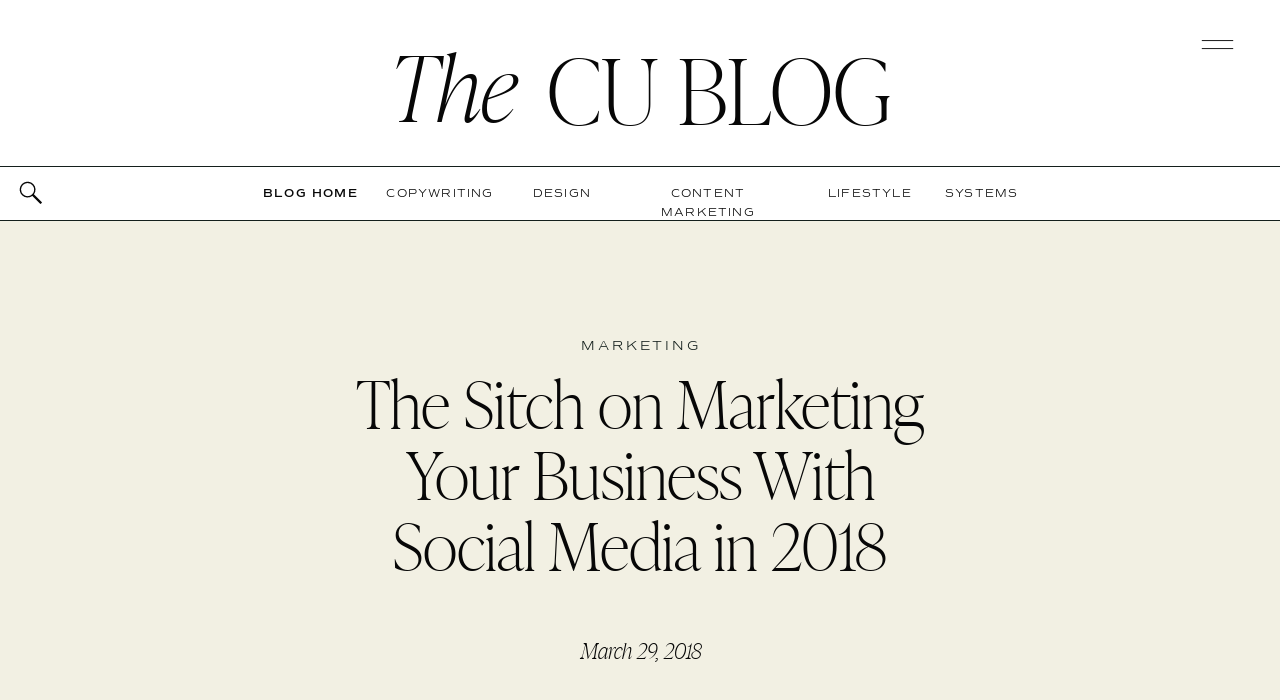

--- FILE ---
content_type: text/html; charset=UTF-8
request_url: https://copyuncorked.com/marketing-social-media-2018/
body_size: 67085
content:
<!DOCTYPE html>
<html lang="en-US" id="html" class="d">
<head>
<link rel="stylesheet" type="text/css" href="//lib.showit.co/engine/2.6.4/showit.css" />
<meta name='robots' content='index, follow, max-image-preview:large, max-snippet:-1, max-video-preview:-1' />

	<!-- This site is optimized with the Yoast SEO plugin v23.1 - https://yoast.com/wordpress/plugins/seo/ -->
	<title>The Sitch on Marketing Your Business With Social Media in 2018 - Copy Uncorked</title>
	<link rel="canonical" href="https://copyuncorked.com/marketing-social-media-2018/" />
	<meta property="og:locale" content="en_US" />
	<meta property="og:type" content="article" />
	<meta property="og:title" content="The Sitch on Marketing Your Business With Social Media in 2018 - Copy Uncorked" />
	<meta property="og:description" content="I&#8217;ve never wanted to lead with talking about social media in my business, despite the fact that social media is so important! The reason is that a great social media strategy can&#8217;t fix a bad or poorly communicated business. I&#8217;ve always felt it was most important to start at the root &#8211; with a client&#8217;s [&hellip;]" />
	<meta property="og:url" content="https://copyuncorked.com/marketing-social-media-2018/" />
	<meta property="og:site_name" content="Copy Uncorked" />
	<meta property="article:publisher" content="http://facebook.com/copyuncorked" />
	<meta property="article:published_time" content="2018-03-29T01:35:51+00:00" />
	<meta property="article:modified_time" content="2023-07-27T17:04:00+00:00" />
	<meta property="og:image" content="https://copyuncorked.com/wp-content/uploads/2018/03/ben-kolde-470572-unsplash.jpg" />
	<meta property="og:image:width" content="3456" />
	<meta property="og:image:height" content="3456" />
	<meta property="og:image:type" content="image/jpeg" />
	<meta name="twitter:card" content="summary_large_image" />
	<meta name="twitter:creator" content="@copyuncorked" />
	<meta name="twitter:site" content="@copyuncorked" />
	<meta name="twitter:label1" content="Written by" />
	<meta name="twitter:data1" content="" />
	<meta name="twitter:label2" content="Est. reading time" />
	<meta name="twitter:data2" content="11 minutes" />
	<script type="application/ld+json" class="yoast-schema-graph">{"@context":"https://schema.org","@graph":[{"@type":"Article","@id":"https://copyuncorked.com/marketing-social-media-2018/#article","isPartOf":{"@id":"https://copyuncorked.com/marketing-social-media-2018/"},"author":{"name":"","@id":""},"headline":"The Sitch on Marketing Your Business With Social Media in 2018","datePublished":"2018-03-29T01:35:51+00:00","dateModified":"2023-07-27T17:04:00+00:00","mainEntityOfPage":{"@id":"https://copyuncorked.com/marketing-social-media-2018/"},"wordCount":2233,"commentCount":0,"publisher":{"@id":"https://copyuncorked.com/#organization"},"image":{"@id":"https://copyuncorked.com/marketing-social-media-2018/#primaryimage"},"thumbnailUrl":"https://copyuncorked.com/wp-content/uploads/2018/03/ben-kolde-470572-unsplash.jpg","keywords":["#marketing","digital marketing","social media"],"articleSection":["Marketing"],"inLanguage":"en-US","potentialAction":[{"@type":"CommentAction","name":"Comment","target":["https://copyuncorked.com/marketing-social-media-2018/#respond"]}]},{"@type":"WebPage","@id":"https://copyuncorked.com/marketing-social-media-2018/","url":"https://copyuncorked.com/marketing-social-media-2018/","name":"The Sitch on Marketing Your Business With Social Media in 2018 - Copy Uncorked","isPartOf":{"@id":"https://copyuncorked.com/#website"},"primaryImageOfPage":{"@id":"https://copyuncorked.com/marketing-social-media-2018/#primaryimage"},"image":{"@id":"https://copyuncorked.com/marketing-social-media-2018/#primaryimage"},"thumbnailUrl":"https://copyuncorked.com/wp-content/uploads/2018/03/ben-kolde-470572-unsplash.jpg","datePublished":"2018-03-29T01:35:51+00:00","dateModified":"2023-07-27T17:04:00+00:00","breadcrumb":{"@id":"https://copyuncorked.com/marketing-social-media-2018/#breadcrumb"},"inLanguage":"en-US","potentialAction":[{"@type":"ReadAction","target":["https://copyuncorked.com/marketing-social-media-2018/"]}]},{"@type":"ImageObject","inLanguage":"en-US","@id":"https://copyuncorked.com/marketing-social-media-2018/#primaryimage","url":"https://copyuncorked.com/wp-content/uploads/2018/03/ben-kolde-470572-unsplash.jpg","contentUrl":"https://copyuncorked.com/wp-content/uploads/2018/03/ben-kolde-470572-unsplash.jpg","width":3456,"height":3456},{"@type":"BreadcrumbList","@id":"https://copyuncorked.com/marketing-social-media-2018/#breadcrumb","itemListElement":[{"@type":"ListItem","position":1,"name":"Home","item":"https://copyuncorked.com/"},{"@type":"ListItem","position":2,"name":"Blog","item":"https://copyuncorked.com/blog/"},{"@type":"ListItem","position":3,"name":"The Sitch on Marketing Your Business With Social Media in 2018"}]},{"@type":"WebSite","@id":"https://copyuncorked.com/#website","url":"https://copyuncorked.com/","name":"Copy Uncorked","description":"A copywriting &amp; brand strategy studio for modern brands and creative entrepreneurs.","publisher":{"@id":"https://copyuncorked.com/#organization"},"potentialAction":[{"@type":"SearchAction","target":{"@type":"EntryPoint","urlTemplate":"https://copyuncorked.com/?s={search_term_string}"},"query-input":"required name=search_term_string"}],"inLanguage":"en-US"},{"@type":"Organization","@id":"https://copyuncorked.com/#organization","name":"Copy Uncorked","url":"https://copyuncorked.com/","logo":{"@type":"ImageObject","inLanguage":"en-US","@id":"https://copyuncorked.com/#/schema/logo/image/","url":"https://i0.wp.com/copyuncorked.com/wp-content/uploads/2019/05/CU__Monogram_White-e1557857430281.png?fit=512%2C519&ssl=1","contentUrl":"https://i0.wp.com/copyuncorked.com/wp-content/uploads/2019/05/CU__Monogram_White-e1557857430281.png?fit=512%2C519&ssl=1","width":512,"height":519,"caption":"Copy Uncorked"},"image":{"@id":"https://copyuncorked.com/#/schema/logo/image/"},"sameAs":["http://facebook.com/copyuncorked","https://x.com/copyuncorked","http://instagram.com/copyuncorked","http://linkedin.com/company/copyuncorked","http://pinterest.com/copyuncorked"]},{"@type":"Person","@id":""}]}</script>
	<!-- / Yoast SEO plugin. -->


<link rel='dns-prefetch' href='//secure.gravatar.com' />
<link rel='dns-prefetch' href='//stats.wp.com' />
<link rel='dns-prefetch' href='//v0.wordpress.com' />
<link rel="alternate" type="application/rss+xml" title="Copy Uncorked &raquo; Feed" href="https://copyuncorked.com/feed/" />
<link rel="alternate" type="application/rss+xml" title="Copy Uncorked &raquo; Comments Feed" href="https://copyuncorked.com/comments/feed/" />
<link rel="alternate" type="application/rss+xml" title="Copy Uncorked &raquo; The Sitch on Marketing Your Business With Social Media in 2018 Comments Feed" href="https://copyuncorked.com/marketing-social-media-2018/feed/" />
<script type="text/javascript">
/* <![CDATA[ */
window._wpemojiSettings = {"baseUrl":"https:\/\/s.w.org\/images\/core\/emoji\/16.0.1\/72x72\/","ext":".png","svgUrl":"https:\/\/s.w.org\/images\/core\/emoji\/16.0.1\/svg\/","svgExt":".svg","source":{"concatemoji":"https:\/\/copyuncorked.com\/wp-includes\/js\/wp-emoji-release.min.js?ver=6.8.3"}};
/*! This file is auto-generated */
!function(s,n){var o,i,e;function c(e){try{var t={supportTests:e,timestamp:(new Date).valueOf()};sessionStorage.setItem(o,JSON.stringify(t))}catch(e){}}function p(e,t,n){e.clearRect(0,0,e.canvas.width,e.canvas.height),e.fillText(t,0,0);var t=new Uint32Array(e.getImageData(0,0,e.canvas.width,e.canvas.height).data),a=(e.clearRect(0,0,e.canvas.width,e.canvas.height),e.fillText(n,0,0),new Uint32Array(e.getImageData(0,0,e.canvas.width,e.canvas.height).data));return t.every(function(e,t){return e===a[t]})}function u(e,t){e.clearRect(0,0,e.canvas.width,e.canvas.height),e.fillText(t,0,0);for(var n=e.getImageData(16,16,1,1),a=0;a<n.data.length;a++)if(0!==n.data[a])return!1;return!0}function f(e,t,n,a){switch(t){case"flag":return n(e,"\ud83c\udff3\ufe0f\u200d\u26a7\ufe0f","\ud83c\udff3\ufe0f\u200b\u26a7\ufe0f")?!1:!n(e,"\ud83c\udde8\ud83c\uddf6","\ud83c\udde8\u200b\ud83c\uddf6")&&!n(e,"\ud83c\udff4\udb40\udc67\udb40\udc62\udb40\udc65\udb40\udc6e\udb40\udc67\udb40\udc7f","\ud83c\udff4\u200b\udb40\udc67\u200b\udb40\udc62\u200b\udb40\udc65\u200b\udb40\udc6e\u200b\udb40\udc67\u200b\udb40\udc7f");case"emoji":return!a(e,"\ud83e\udedf")}return!1}function g(e,t,n,a){var r="undefined"!=typeof WorkerGlobalScope&&self instanceof WorkerGlobalScope?new OffscreenCanvas(300,150):s.createElement("canvas"),o=r.getContext("2d",{willReadFrequently:!0}),i=(o.textBaseline="top",o.font="600 32px Arial",{});return e.forEach(function(e){i[e]=t(o,e,n,a)}),i}function t(e){var t=s.createElement("script");t.src=e,t.defer=!0,s.head.appendChild(t)}"undefined"!=typeof Promise&&(o="wpEmojiSettingsSupports",i=["flag","emoji"],n.supports={everything:!0,everythingExceptFlag:!0},e=new Promise(function(e){s.addEventListener("DOMContentLoaded",e,{once:!0})}),new Promise(function(t){var n=function(){try{var e=JSON.parse(sessionStorage.getItem(o));if("object"==typeof e&&"number"==typeof e.timestamp&&(new Date).valueOf()<e.timestamp+604800&&"object"==typeof e.supportTests)return e.supportTests}catch(e){}return null}();if(!n){if("undefined"!=typeof Worker&&"undefined"!=typeof OffscreenCanvas&&"undefined"!=typeof URL&&URL.createObjectURL&&"undefined"!=typeof Blob)try{var e="postMessage("+g.toString()+"("+[JSON.stringify(i),f.toString(),p.toString(),u.toString()].join(",")+"));",a=new Blob([e],{type:"text/javascript"}),r=new Worker(URL.createObjectURL(a),{name:"wpTestEmojiSupports"});return void(r.onmessage=function(e){c(n=e.data),r.terminate(),t(n)})}catch(e){}c(n=g(i,f,p,u))}t(n)}).then(function(e){for(var t in e)n.supports[t]=e[t],n.supports.everything=n.supports.everything&&n.supports[t],"flag"!==t&&(n.supports.everythingExceptFlag=n.supports.everythingExceptFlag&&n.supports[t]);n.supports.everythingExceptFlag=n.supports.everythingExceptFlag&&!n.supports.flag,n.DOMReady=!1,n.readyCallback=function(){n.DOMReady=!0}}).then(function(){return e}).then(function(){var e;n.supports.everything||(n.readyCallback(),(e=n.source||{}).concatemoji?t(e.concatemoji):e.wpemoji&&e.twemoji&&(t(e.twemoji),t(e.wpemoji)))}))}((window,document),window._wpemojiSettings);
/* ]]> */
</script>
<style id='wp-emoji-styles-inline-css' type='text/css'>

	img.wp-smiley, img.emoji {
		display: inline !important;
		border: none !important;
		box-shadow: none !important;
		height: 1em !important;
		width: 1em !important;
		margin: 0 0.07em !important;
		vertical-align: -0.1em !important;
		background: none !important;
		padding: 0 !important;
	}
</style>
<link rel='stylesheet' id='wp-block-library-css' href='https://copyuncorked.com/wp-includes/css/dist/block-library/style.min.css?ver=6.8.3' type='text/css' media='all' />
<style id='classic-theme-styles-inline-css' type='text/css'>
/*! This file is auto-generated */
.wp-block-button__link{color:#fff;background-color:#32373c;border-radius:9999px;box-shadow:none;text-decoration:none;padding:calc(.667em + 2px) calc(1.333em + 2px);font-size:1.125em}.wp-block-file__button{background:#32373c;color:#fff;text-decoration:none}
</style>
<link rel='stylesheet' id='mediaelement-css' href='https://copyuncorked.com/wp-includes/js/mediaelement/mediaelementplayer-legacy.min.css?ver=4.2.17' type='text/css' media='all' />
<link rel='stylesheet' id='wp-mediaelement-css' href='https://copyuncorked.com/wp-includes/js/mediaelement/wp-mediaelement.min.css?ver=6.8.3' type='text/css' media='all' />
<style id='jetpack-sharing-buttons-style-inline-css' type='text/css'>
.jetpack-sharing-buttons__services-list{display:flex;flex-direction:row;flex-wrap:wrap;gap:0;list-style-type:none;margin:5px;padding:0}.jetpack-sharing-buttons__services-list.has-small-icon-size{font-size:12px}.jetpack-sharing-buttons__services-list.has-normal-icon-size{font-size:16px}.jetpack-sharing-buttons__services-list.has-large-icon-size{font-size:24px}.jetpack-sharing-buttons__services-list.has-huge-icon-size{font-size:36px}@media print{.jetpack-sharing-buttons__services-list{display:none!important}}.editor-styles-wrapper .wp-block-jetpack-sharing-buttons{gap:0;padding-inline-start:0}ul.jetpack-sharing-buttons__services-list.has-background{padding:1.25em 2.375em}
</style>
<style id='global-styles-inline-css' type='text/css'>
:root{--wp--preset--aspect-ratio--square: 1;--wp--preset--aspect-ratio--4-3: 4/3;--wp--preset--aspect-ratio--3-4: 3/4;--wp--preset--aspect-ratio--3-2: 3/2;--wp--preset--aspect-ratio--2-3: 2/3;--wp--preset--aspect-ratio--16-9: 16/9;--wp--preset--aspect-ratio--9-16: 9/16;--wp--preset--color--black: #000000;--wp--preset--color--cyan-bluish-gray: #abb8c3;--wp--preset--color--white: #ffffff;--wp--preset--color--pale-pink: #f78da7;--wp--preset--color--vivid-red: #cf2e2e;--wp--preset--color--luminous-vivid-orange: #ff6900;--wp--preset--color--luminous-vivid-amber: #fcb900;--wp--preset--color--light-green-cyan: #7bdcb5;--wp--preset--color--vivid-green-cyan: #00d084;--wp--preset--color--pale-cyan-blue: #8ed1fc;--wp--preset--color--vivid-cyan-blue: #0693e3;--wp--preset--color--vivid-purple: #9b51e0;--wp--preset--gradient--vivid-cyan-blue-to-vivid-purple: linear-gradient(135deg,rgba(6,147,227,1) 0%,rgb(155,81,224) 100%);--wp--preset--gradient--light-green-cyan-to-vivid-green-cyan: linear-gradient(135deg,rgb(122,220,180) 0%,rgb(0,208,130) 100%);--wp--preset--gradient--luminous-vivid-amber-to-luminous-vivid-orange: linear-gradient(135deg,rgba(252,185,0,1) 0%,rgba(255,105,0,1) 100%);--wp--preset--gradient--luminous-vivid-orange-to-vivid-red: linear-gradient(135deg,rgba(255,105,0,1) 0%,rgb(207,46,46) 100%);--wp--preset--gradient--very-light-gray-to-cyan-bluish-gray: linear-gradient(135deg,rgb(238,238,238) 0%,rgb(169,184,195) 100%);--wp--preset--gradient--cool-to-warm-spectrum: linear-gradient(135deg,rgb(74,234,220) 0%,rgb(151,120,209) 20%,rgb(207,42,186) 40%,rgb(238,44,130) 60%,rgb(251,105,98) 80%,rgb(254,248,76) 100%);--wp--preset--gradient--blush-light-purple: linear-gradient(135deg,rgb(255,206,236) 0%,rgb(152,150,240) 100%);--wp--preset--gradient--blush-bordeaux: linear-gradient(135deg,rgb(254,205,165) 0%,rgb(254,45,45) 50%,rgb(107,0,62) 100%);--wp--preset--gradient--luminous-dusk: linear-gradient(135deg,rgb(255,203,112) 0%,rgb(199,81,192) 50%,rgb(65,88,208) 100%);--wp--preset--gradient--pale-ocean: linear-gradient(135deg,rgb(255,245,203) 0%,rgb(182,227,212) 50%,rgb(51,167,181) 100%);--wp--preset--gradient--electric-grass: linear-gradient(135deg,rgb(202,248,128) 0%,rgb(113,206,126) 100%);--wp--preset--gradient--midnight: linear-gradient(135deg,rgb(2,3,129) 0%,rgb(40,116,252) 100%);--wp--preset--font-size--small: 13px;--wp--preset--font-size--medium: 20px;--wp--preset--font-size--large: 36px;--wp--preset--font-size--x-large: 42px;--wp--preset--spacing--20: 0.44rem;--wp--preset--spacing--30: 0.67rem;--wp--preset--spacing--40: 1rem;--wp--preset--spacing--50: 1.5rem;--wp--preset--spacing--60: 2.25rem;--wp--preset--spacing--70: 3.38rem;--wp--preset--spacing--80: 5.06rem;--wp--preset--shadow--natural: 6px 6px 9px rgba(0, 0, 0, 0.2);--wp--preset--shadow--deep: 12px 12px 50px rgba(0, 0, 0, 0.4);--wp--preset--shadow--sharp: 6px 6px 0px rgba(0, 0, 0, 0.2);--wp--preset--shadow--outlined: 6px 6px 0px -3px rgba(255, 255, 255, 1), 6px 6px rgba(0, 0, 0, 1);--wp--preset--shadow--crisp: 6px 6px 0px rgba(0, 0, 0, 1);}:where(.is-layout-flex){gap: 0.5em;}:where(.is-layout-grid){gap: 0.5em;}body .is-layout-flex{display: flex;}.is-layout-flex{flex-wrap: wrap;align-items: center;}.is-layout-flex > :is(*, div){margin: 0;}body .is-layout-grid{display: grid;}.is-layout-grid > :is(*, div){margin: 0;}:where(.wp-block-columns.is-layout-flex){gap: 2em;}:where(.wp-block-columns.is-layout-grid){gap: 2em;}:where(.wp-block-post-template.is-layout-flex){gap: 1.25em;}:where(.wp-block-post-template.is-layout-grid){gap: 1.25em;}.has-black-color{color: var(--wp--preset--color--black) !important;}.has-cyan-bluish-gray-color{color: var(--wp--preset--color--cyan-bluish-gray) !important;}.has-white-color{color: var(--wp--preset--color--white) !important;}.has-pale-pink-color{color: var(--wp--preset--color--pale-pink) !important;}.has-vivid-red-color{color: var(--wp--preset--color--vivid-red) !important;}.has-luminous-vivid-orange-color{color: var(--wp--preset--color--luminous-vivid-orange) !important;}.has-luminous-vivid-amber-color{color: var(--wp--preset--color--luminous-vivid-amber) !important;}.has-light-green-cyan-color{color: var(--wp--preset--color--light-green-cyan) !important;}.has-vivid-green-cyan-color{color: var(--wp--preset--color--vivid-green-cyan) !important;}.has-pale-cyan-blue-color{color: var(--wp--preset--color--pale-cyan-blue) !important;}.has-vivid-cyan-blue-color{color: var(--wp--preset--color--vivid-cyan-blue) !important;}.has-vivid-purple-color{color: var(--wp--preset--color--vivid-purple) !important;}.has-black-background-color{background-color: var(--wp--preset--color--black) !important;}.has-cyan-bluish-gray-background-color{background-color: var(--wp--preset--color--cyan-bluish-gray) !important;}.has-white-background-color{background-color: var(--wp--preset--color--white) !important;}.has-pale-pink-background-color{background-color: var(--wp--preset--color--pale-pink) !important;}.has-vivid-red-background-color{background-color: var(--wp--preset--color--vivid-red) !important;}.has-luminous-vivid-orange-background-color{background-color: var(--wp--preset--color--luminous-vivid-orange) !important;}.has-luminous-vivid-amber-background-color{background-color: var(--wp--preset--color--luminous-vivid-amber) !important;}.has-light-green-cyan-background-color{background-color: var(--wp--preset--color--light-green-cyan) !important;}.has-vivid-green-cyan-background-color{background-color: var(--wp--preset--color--vivid-green-cyan) !important;}.has-pale-cyan-blue-background-color{background-color: var(--wp--preset--color--pale-cyan-blue) !important;}.has-vivid-cyan-blue-background-color{background-color: var(--wp--preset--color--vivid-cyan-blue) !important;}.has-vivid-purple-background-color{background-color: var(--wp--preset--color--vivid-purple) !important;}.has-black-border-color{border-color: var(--wp--preset--color--black) !important;}.has-cyan-bluish-gray-border-color{border-color: var(--wp--preset--color--cyan-bluish-gray) !important;}.has-white-border-color{border-color: var(--wp--preset--color--white) !important;}.has-pale-pink-border-color{border-color: var(--wp--preset--color--pale-pink) !important;}.has-vivid-red-border-color{border-color: var(--wp--preset--color--vivid-red) !important;}.has-luminous-vivid-orange-border-color{border-color: var(--wp--preset--color--luminous-vivid-orange) !important;}.has-luminous-vivid-amber-border-color{border-color: var(--wp--preset--color--luminous-vivid-amber) !important;}.has-light-green-cyan-border-color{border-color: var(--wp--preset--color--light-green-cyan) !important;}.has-vivid-green-cyan-border-color{border-color: var(--wp--preset--color--vivid-green-cyan) !important;}.has-pale-cyan-blue-border-color{border-color: var(--wp--preset--color--pale-cyan-blue) !important;}.has-vivid-cyan-blue-border-color{border-color: var(--wp--preset--color--vivid-cyan-blue) !important;}.has-vivid-purple-border-color{border-color: var(--wp--preset--color--vivid-purple) !important;}.has-vivid-cyan-blue-to-vivid-purple-gradient-background{background: var(--wp--preset--gradient--vivid-cyan-blue-to-vivid-purple) !important;}.has-light-green-cyan-to-vivid-green-cyan-gradient-background{background: var(--wp--preset--gradient--light-green-cyan-to-vivid-green-cyan) !important;}.has-luminous-vivid-amber-to-luminous-vivid-orange-gradient-background{background: var(--wp--preset--gradient--luminous-vivid-amber-to-luminous-vivid-orange) !important;}.has-luminous-vivid-orange-to-vivid-red-gradient-background{background: var(--wp--preset--gradient--luminous-vivid-orange-to-vivid-red) !important;}.has-very-light-gray-to-cyan-bluish-gray-gradient-background{background: var(--wp--preset--gradient--very-light-gray-to-cyan-bluish-gray) !important;}.has-cool-to-warm-spectrum-gradient-background{background: var(--wp--preset--gradient--cool-to-warm-spectrum) !important;}.has-blush-light-purple-gradient-background{background: var(--wp--preset--gradient--blush-light-purple) !important;}.has-blush-bordeaux-gradient-background{background: var(--wp--preset--gradient--blush-bordeaux) !important;}.has-luminous-dusk-gradient-background{background: var(--wp--preset--gradient--luminous-dusk) !important;}.has-pale-ocean-gradient-background{background: var(--wp--preset--gradient--pale-ocean) !important;}.has-electric-grass-gradient-background{background: var(--wp--preset--gradient--electric-grass) !important;}.has-midnight-gradient-background{background: var(--wp--preset--gradient--midnight) !important;}.has-small-font-size{font-size: var(--wp--preset--font-size--small) !important;}.has-medium-font-size{font-size: var(--wp--preset--font-size--medium) !important;}.has-large-font-size{font-size: var(--wp--preset--font-size--large) !important;}.has-x-large-font-size{font-size: var(--wp--preset--font-size--x-large) !important;}
:where(.wp-block-post-template.is-layout-flex){gap: 1.25em;}:where(.wp-block-post-template.is-layout-grid){gap: 1.25em;}
:where(.wp-block-columns.is-layout-flex){gap: 2em;}:where(.wp-block-columns.is-layout-grid){gap: 2em;}
:root :where(.wp-block-pullquote){font-size: 1.5em;line-height: 1.6;}
</style>
<link rel='stylesheet' id='arve-main-css' href='https://copyuncorked.com/wp-content/plugins/advanced-responsive-video-embedder/build/main.css?ver=f8df5dbe5ce031ebfffb' type='text/css' media='all' />
<link rel='stylesheet' id='pub-style-css' href='https://copyuncorked.com/wp-content/themes/showit/pubs/oaj2puvv0ow2n_59nstpqw/20260123145654Sbdxn95/assets/pub.css?ver=1769180220' type='text/css' media='all' />
<link rel='stylesheet' id='jetpack_css-css' href='https://copyuncorked.com/wp-content/plugins/jetpack/css/jetpack.css?ver=13.6' type='text/css' media='all' />
<script async="async" type="text/javascript" src="https://copyuncorked.com/wp-content/plugins/advanced-responsive-video-embedder/build/main.js?ver=f8df5dbe5ce031ebfffb" id="arve-main-js"></script>
<script type="text/javascript" src="https://copyuncorked.com/wp-includes/js/jquery/jquery.min.js?ver=3.7.1" id="jquery-core-js"></script>
<script type="text/javascript" id="jquery-core-js-after">
/* <![CDATA[ */
$ = jQuery;
/* ]]> */
</script>
<script type="text/javascript" src="https://copyuncorked.com/wp-content/themes/showit/pubs/oaj2puvv0ow2n_59nstpqw/20260123145654Sbdxn95/assets/pub.js?ver=1769180220" id="pub-script-js"></script>
<link rel="https://api.w.org/" href="https://copyuncorked.com/wp-json/" /><link rel="alternate" title="JSON" type="application/json" href="https://copyuncorked.com/wp-json/wp/v2/posts/249" /><link rel="EditURI" type="application/rsd+xml" title="RSD" href="https://copyuncorked.com/xmlrpc.php?rsd" />
<link rel='shortlink' href='https://wp.me/p9aOce-41' />
<link rel="alternate" title="oEmbed (JSON)" type="application/json+oembed" href="https://copyuncorked.com/wp-json/oembed/1.0/embed?url=https%3A%2F%2Fcopyuncorked.com%2Fmarketing-social-media-2018%2F" />
<link rel="alternate" title="oEmbed (XML)" type="text/xml+oembed" href="https://copyuncorked.com/wp-json/oembed/1.0/embed?url=https%3A%2F%2Fcopyuncorked.com%2Fmarketing-social-media-2018%2F&#038;format=xml" />
	<style>img#wpstats{display:none}</style>
		<link rel="icon" href="https://copyuncorked.com/wp-content/uploads/2021/11/cropped-CU_New_Monogram-Cab-32x32.png" sizes="32x32" />
<link rel="icon" href="https://copyuncorked.com/wp-content/uploads/2021/11/cropped-CU_New_Monogram-Cab-192x192.png" sizes="192x192" />
<link rel="apple-touch-icon" href="https://copyuncorked.com/wp-content/uploads/2021/11/cropped-CU_New_Monogram-Cab-180x180.png" />
<meta name="msapplication-TileImage" content="https://copyuncorked.com/wp-content/uploads/2021/11/cropped-CU_New_Monogram-Cab-270x270.png" />

                  <style>
/* Default Styles */

          ul.blocks-gallery-grid { margin-left: 0px !important; }
        
/* Heading 1 Custom Font */

                @font-face {
                  font-family: 'ivypresto_display_thin-webfont';
                  src: url('https://static.showit.co/file/_VeMhP_FRKmmu4_G8tS_4A/67920/ivypresto_display_thin-webfont.woff');
                }
/* Heading 2 Custom Font */

                @font-face {
                  font-family: 'ivypresto_display_thin_italic-webfont';
                  src: url('https://static.showit.co/file/ciObCu6fQR24HVfqYognTQ/67920/ivypresto_display_thin_italic-webfont.woff');
                }
/* Heading 3 Custom Font */

                @font-face {
                  font-family: 'commuterssans-semibold';
                  src: url('https://static.showit.co/file/DMlB1uAzQDCUtFgLbIrdPw/67920/commuterssans-semibold.woff');
                }
/* Heading 4 Custom Font */

                @font-face {
                  font-family: 'font';
                  src: url('https://static.showit.co/file/PdV1ru8vTAa_PC-5G216DQ/67920/font.woff');
                }
/* Heading 5 Custom Font */

                @font-face {
                  font-family: 'commuterssans-regular';
                  src: url('https://static.showit.co/file/mVAEYBDPRWOVN8QRXxbRCw/67920/commuterssans-regular.woff');
                }
/* Heading 6 Custom Font */

                @font-face {
                  font-family: 'ivypresto_text_light_italic-webfont';
                  src: url('https://static.showit.co/file/i0XOUbveQAOqVBpvnybyqw/67920/ivypresto_text_light_italic-webfont.woff');
                }
/* Paragraph Custom Font */

                @font-face {
                  font-family: 'ivypresto_text_light-webfont';
                  src: url('https://static.showit.co/file/HIUSwf9rRo6pauOD8PA61Q/67920/ivypresto_text_light-webfont.woff');
                }
/* Blockquote(Quote) Custom Font */

                @font-face {
                  font-family: 'ivypresto_display_thin_italic-webfont';
                  src: url('https://static.showit.co/file/ciObCu6fQR24HVfqYognTQ/67920/ivypresto_display_thin_italic-webfont.woff');
                }
/* Blockquote(Cite) Custom Font */

/* Blockquote(Quote Custom) Custom Font */

/* Blockquote(Cite Custom) Custom Font */

/* Heading 1 Styles */

              .page .se-wpt-pc h1,
              .single-post .se-wpt-pc h1{
                    font-family: ivypresto_display_thin-webfont;
                    font-size: 35px;
                    font-weight: 400;
                    font-style: inherit;
                    text-transform: capitalize;
                    text-decoration: inherit;
                    color: #141f1c;
                    letter-spacing: 0px;
                    word-spacing: 0px;
                    text-align: left;
                    line-height: 40px;
                    margin: 5px 0px 20px 0px;
                    padding: 0px 0px 0px 0px;
                }
          
/* Heading 2 Styles */

              .page .se-wpt-pc h2,
              .single-post .se-wpt-pc h2{
                    font-family: ivypresto_display_thin_italic-webfont;
                    font-size: 30px;
                    font-weight: 400;
                    font-style: inherit;
                    text-transform: none;
                    text-decoration: inherit;
                    color: #141f1c;
                    letter-spacing: 0px;
                    word-spacing: 0px;
                    text-align: left;
                    line-height: 35px;
                    margin: 5px 0px 20px 0px;
                    padding: 0px 0px 0px 0px;
                }
          
/* Heading 3 Styles */

              .page .se-wpt-pc h3,
              .single-post .se-wpt-pc h3{
                    font-family: commuterssans-semibold;
                    font-size: 18px;
                    font-weight: 400;
                    font-style: inherit;
                    text-transform: uppercase;
                    text-decoration: inherit;
                    color: #141f1c;
                    letter-spacing: 3px;
                    word-spacing: 0px;
                    text-align: left;
                    line-height: 24px;
                    margin: 5px 0px 20px 0px;
                    padding: 0px 0px 0px 0px;
                }
          
/* Heading 4 Styles */

              .page .se-wpt-pc h4,
              .single-post .se-wpt-pc h4{
                    font-family: font;
                    font-size: 36px;
                    font-weight: 400;
                    font-style: inherit;
                    text-transform: none;
                    text-decoration: inherit;
                    color: #141f1c;
                    letter-spacing: 0px;
                    word-spacing: 0px;
                    text-align: center;
                    line-height: 50px;
                    margin: 5px 0px 10px 0px;
                    padding: 0px 0px 0px 0px;
                }
          
/* Heading 5 Styles */

              .page .se-wpt-pc h5,
              .single-post .se-wpt-pc h5{
                    font-family: commuterssans-regular;
                    font-size: 16px;
                    font-weight: 400;
                    font-style: inherit;
                    text-transform: uppercase;
                    text-decoration: inherit;
                    color: #000000;
                    letter-spacing: 3px;
                    word-spacing: 0px;
                    text-align: left;
                    line-height: 22px;
                    margin: 5px 0px 10px 0px;
                    padding: 0px 0px 0px 0px;
                }
          
/* Heading 6 Styles */

              .page .se-wpt-pc h6,
              .single-post .se-wpt-pc h6{
                    font-family: ivypresto_text_light_italic-webfont;
                    font-size: 18px;
                    font-weight: 400;
                    font-style: inherit;
                    text-transform: none;
                    text-decoration: inherit;
                    color: #141f1c;
                    letter-spacing: 0px;
                    word-spacing: 0px;
                    text-align: left;
                    line-height: 22px;
                    margin: 5px 0px 10px 0px;
                    padding: 0px 0px 0px 0px;
                }
          
/* Paragraph Styles */

              .page .se-wpt-pc p,
              .page .se-wpt-pc ul:not(.blocks-gallery-grid) li,
              .page .se-wpt-pc ol:not(.blocks-gallery-grid) li
              .page .se-wpt-pc ul:not(.blocks-gallery-grid) ol,
              .page .se-wpt-pc ol:not(.blocks-gallery-grid) ol,
              .single-post .se-wpt-pc p,
              .single-post .se-wpt-pc ul:not(.blocks-gallery-grid) li,
              .single-post .se-wpt-pc ol:not(.blocks-gallery-grid) li
              .single-post .se-wpt-pc ul:not(.blocks-gallery-grid) ol,
              .single-post .se-wpt-pc ol:not(.blocks-gallery-grid) ol{
                    font-family: ivypresto_text_light-webfont;
                    font-size: 16px;
                    font-weight: 400;
                    font-style: inherit;
                    text-transform: none;
                    text-decoration: inherit;
                    color: #141f1c;
                    letter-spacing: 0px;
                    word-spacing: 0px;
                    text-align: left;
                    line-height: 22px;
                    margin: 0px 0px 0px 0px;
                    padding: 0px 0px 10px 0px;
                }
          
/* Link Styles */

/* Blockquote Styles */

              blockquote.wp-block-quote,
              .se-wpt-pc blockquote.wp-block-quote p {
                background-color: transparent;
                font-family: ivypresto_display_thin_italic-webfont;
                font-size: 20px;
                max-width: 100%;
                color: #000000;
                line-height: 35px;
                font-weight: 400;
                font-style: inherit;
                text-transform: none;
                text-decoration: inherit;
                letter-spacing: 0px;
                word-spacing: 0px;
                text-align: left;
                margin: 5px 0px 20px 0px;
                padding: 0px 0px 0px 0px;
              }

              blockquote.wp-block-quote p {
                margin-bottom: 0px !important;
              }

              blockquote cite {
                  font-family: Arial;
                  color: #000000;
                  line-height: 35px;
                  font-size: 35px;
                  font-weight: 400;
                  font-style: inherit;
                  text-transform: capitalize;
                  text-decoration: inherit;
                  letter-spacing: 0px;
                  word-spacing: 0px;
                  text-align: left;
                  margin: 5px 0px 20px 0px;
                  padding: 0px 0px 0px 0px;
              }

              blockquote.wp-block-quote:before {
                  content: url(https://static.showit.co/file/pgxsO1jgQMmghhXSnZlfVg/65423/quotation-block-quote-80.png);
                  position: absolute;
                  opacity: 0.04;
                  left: -25px;
                  margin-top: -3% !important;
              }

              @media only screen and (max-width: 767px) {
                blockquote.wp-block-quote {
                   font-size: 20px;
                }
              }
              
/* Comment Styles */

          ul.blocks-gallery-grid { margin-left: 0px !important; }
        
                    li.depth-2 div.comment-body {
                      margin-top: 12px;
                      background-color: #fafafa;
                      padding: 40px 40px 28px;
                    }

                    li.depth-1 {
                      border-bottom: 1px solid #b7b7b7;
                      padding: 0;
                      margin-bottom: 40px;
                      padding-bottom: 20px;
                    }

                    ol.comment-list {
                      margin-left: 0px !important;
                    }

                    ul.children {
                      margin-left: 0px !important;
                      margin-bottom: 0px !important;
                    }

                    .reply {
                      margin-top: 30px;
                      margin-bottom: 20px;
                    }

                    textarea#comment {
                      padding: 15px 20px;
                      width: 100%;
                      height: 100px;
                      appearance: none;
                      -moz-appearance: none;
                      -webkit-appearance: none;
                    }

                    #commentform p {
                      margin-bottom: 0px !important;
                      margin-top: 10px;
                    }

                    #commentform input[type=text] {
                      appearance: none;
                      -moz-appearance: none;
                      -webkit-appearance: none;
                    }

                    form#commentform input:not(#submit) {
                      width: 100%;
                    }
                
                    @font-face {
                      font-family: 'commuterssans-semibold';
                      src: url('https://static.showit.co/file/DMlB1uAzQDCUtFgLbIrdPw/67920/commuterssans-semibold.woff');
                    }
                /* comment author */
                .comment-author.vcard {
                    font-family: commuterssans-semibold;
                    font-style: inherit;
                    text-transform: uppercase;
                    text-decoration: inherit;
                    font-size: 14px;
                    line-height: 20px;
                    letter-spacing: 3px;
                    word-spacing: 0px;
                    color: #141f1c;
                    font-weight: 400;
                    text-align: left;
                    margin: 0px 0px 10px 0px;
                }
              
                    @font-face {
                      font-family: 'ivypresto_text_light_italic-webfont';
                      src: url('https://static.showit.co/file/i0XOUbveQAOqVBpvnybyqw/67920/ivypresto_text_light_italic-webfont.woff');
                    }
                /* comment meta */
                .comment-meta.commentmetadata, p.logged-in-as, .agree-comment-policy,
                .comment-meta.commentmetadata a, p.logged-in-as a, .agree-comment-policy a {
                    font-family: ivypresto_text_light_italic-webfont;
                    font-style: inherit;
                    text-transform: none;
                    text-decoration: inherit;
                    font-size: 14px;
                    line-height: 20px;
                    letter-spacing: 0px;
                    word-spacing: 0px;
                    color: #000000 !important;
                    font-weight: 400;
                    text-align: left;
                    margin: 0px 0px 0px 0px;
                }
              
                    @font-face {
                      font-family: 'ivypresto_text_light-webfont';
                      src: url('https://static.showit.co/file/HIUSwf9rRo6pauOD8PA61Q/67920/ivypresto_text_light-webfont.woff');
                    }
                /* comment text */
                li.comment .comment-body p, p.comment-notes, form#commentform p label {
                    font-family: ivypresto_text_light-webfont;
                    font-style: inherit;
                    text-transform: none;
                    text-decoration: inherit;
                    font-size: 14px;
                    line-height: 22px;
                    letter-spacing: 0px;
                    word-spacing: 0px;
                    color: #000000;
                    font-weight: 400;
                    text-align: left;
                }

                /* comment link color */
                .comment-body p a {
                    color: #000000;
                }

                .comment-body p a:hover {
                    color: #666666;
                }
              
                    @font-face {
                      font-family: 'commuterssans-semibold';
                      src: url('https://static.showit.co/file/DMlB1uAzQDCUtFgLbIrdPw/67920/commuterssans-semibold.woff');
                    }
                /* comment reply button */
                a.comment-reply-link {
                    font-family: commuterssans-semibold;
                    font-style: inherit;
                    text-transform: uppercase;
                    text-decoration: inherit;
                    font-size: 14px;
                    line-height: 20px;
                    letter-spacing: 3px;
                    word-spacing: 0px;
                    color: #141f1c !important;
                    font-weight: 400;
                    text-align: left;
                    background-color: #ffffff;
                    margin: 0px 0px 0px 0px;
                    padding: 0px 0px 0px 0px;
                    border-radius: 0px !important;
                }
              
                    @font-face {
                      font-family: 'commuterssans-semibold';
                      src: url('https://static.showit.co/file/DMlB1uAzQDCUtFgLbIrdPw/67920/commuterssans-semibold.woff');
                    }
                /* comment form title */
                h3#reply-title {
                    font-family: commuterssans-semibold;
                    font-style: inherit;
                    text-transform: uppercase;
                    text-decoration: inherit;
                    font-size: 14px;
                    line-height: 20px;
                    letter-spacing: 3px;
                    word-spacing: 0px;
                    color: #141f1c;
                    font-weight: 400;
                    text-align: left;
                    margin: 0px 0px 0px 0px;
                    padding: 0px 0px 0px 0px;
                }
              
                    @font-face {
                      font-family: 'commuterssans-semibold';
                      src: url('https://static.showit.co/file/DMlB1uAzQDCUtFgLbIrdPw/67920/commuterssans-semibold.woff');
                    }
                /* comment form button */
                #commentform input[type=submit] {
                    font-family: commuterssans-semibold;
                    font-style: inherit;
                    text-transform: uppercase;
                    text-decoration: inherit;
                    font-size: 14px;
                    line-height: 20px;
                    letter-spacing: 0px;
                    word-spacing: 3px;
                    color: #141f1c;
                    font-weight: 400;
                    text-align: left;
                    background-color: #ffffff !important;
                    border: none;
                    border-radius: 0px !important;
                    margin: 0px 0px 0px 0px;
                    padding: 10px 0px 10px 0px;
                    appearance: none ; //manditory style
                    -moz-appearance: none; //manditory style
                    -webkit-appearance: none; //manditory style
                }
              </style>
                
<meta charset="UTF-8" />
<meta name="viewport" content="width=device-width, initial-scale=1" />
<link rel="icon" type="image/png" href="//static.showit.co/200/c7xjGL3KTRm4oPyg6i9FEA/67920/cu_new_mark_-_cab.png" />
<link rel="preconnect" href="https://static.showit.co" />

<link rel="preconnect" href="https://fonts.googleapis.com">
<link rel="preconnect" href="https://fonts.gstatic.com" crossorigin>
<link href="https://fonts.googleapis.com/css?family=Crimson+Pro:300|Overpass:600|Oswald:regular" rel="stylesheet" type="text/css"/>
<style>
@font-face{font-family:IvyPresto Text Regular;src:url('//static.showit.co/file/HIUSwf9rRo6pauOD8PA61Q/67920/ivypresto_text_light-webfont.woff');}
@font-face{font-family:Commuters Sans Regular;src:url('//static.showit.co/file/mVAEYBDPRWOVN8QRXxbRCw/67920/commuterssans-regular.woff');}
@font-face{font-family:Sloop Script Pro Regular;src:url('//static.showit.co/file/PdV1ru8vTAa_PC-5G216DQ/67920/font.woff');}
@font-face{font-family:IvyPresto Text Italic;src:url('//static.showit.co/file/i0XOUbveQAOqVBpvnybyqw/67920/ivypresto_text_light_italic-webfont.woff');}
@font-face{font-family:IvyPresto Display Thin;src:url('//static.showit.co/file/_VeMhP_FRKmmu4_G8tS_4A/67920/ivypresto_display_thin-webfont.woff');}
@font-face{font-family:IvyPresto Display Thin Italic;src:url('//static.showit.co/file/ciObCu6fQR24HVfqYognTQ/67920/ivypresto_display_thin_italic-webfont.woff');}
@font-face{font-family:Commuters Sans Semi Bold;src:url('//static.showit.co/file/DMlB1uAzQDCUtFgLbIrdPw/67920/commuterssans-semibold.woff');}
@font-face{font-family:Commuters Sans Light;src:url('//static.showit.co/file/tvFbnQyJTMGvR2g9nicAOQ/67920/commuterssans-light.woff');}
@font-face{font-family:Times Neutra Light Italic;src:url('//static.showit.co/file/wx_5D1b4RNG4k0ASMoOHkg/shared/timesneutra-lightitalic.woff');}
@font-face{font-family:Andale Mono;src:url('//static.showit.co/file/2cXvGH7qS9yBu-h-Ub5ekA/shared/andalemono.woff');}
@font-face{font-family:Kudryashev Headline;src:url('//static.showit.co/file/riSLTeXRSEao4x5LX1V3lA/shared/kudryashevheadline.woff');}
@font-face{font-family:Muli;src:url('//static.showit.co/file/KVHjzk2vT7igPzTHygEOwA/shared/muli.woff');}
@font-face{font-family:Silver South Serif;src:url('//static.showit.co/file/U72UG2q1TcCCDBvohtCbBQ/shared/silversouthserif.woff');}
@font-face{font-family:IvyPresto Display Regular;src:url('//static.showit.co/file/ZYw4pVn9TP21nvbKNbrlvg/67920/ivypresto_display_regular-webfont.woff');}
@font-face{font-family:Sebastian Bobby Script;src:url('//static.showit.co/file/57s7xLYHToCnyWn0hW5hIw/67920/sebastianbobby.woff');}
</style>
<script id="init_data" type="application/json">
{"mobile":{"w":320,"bgMediaType":"none","bgFillType":"color","bgColor":"#ffffff"},"desktop":{"w":1200,"defaultTrIn":{"type":"fade"},"defaultTrOut":{"type":"fade"},"bgColor":"#ffffff","bgMediaType":"none","bgFillType":"color"},"sid":"oaj2puvv0ow2n_59nstpqw","break":768,"assetURL":"//static.showit.co","contactFormId":"67920/174852","cfAction":"aHR0cHM6Ly9jbGllbnRzZXJ2aWNlLnNob3dpdC5jby9jb250YWN0Zm9ybQ==","sgAction":"aHR0cHM6Ly9jbGllbnRzZXJ2aWNlLnNob3dpdC5jby9zb2NpYWxncmlk","blockData":[{"slug":"menu-open-1","visible":"a","states":[{"d":{"bgFillType":"color","bgColor":"#000000:0","bgMediaType":"none"},"m":{"bgFillType":"color","bgColor":"#000000:0","bgMediaType":"none"},"slug":"view-1"}],"d":{"h":877,"w":1200,"locking":{"side":"t"},"nature":"wH","trIn":{"type":"slide","direction":"Down"},"trOut":{"type":"slide","duration":0.6,"direction":"Up"},"aav":1.8,"stateTrIn":{"type":"fade","duration":0.5},"stateTrOut":{"type":"fade","duration":0.5},"bgFillType":"color","bgColor":"colors-0","bgMediaType":"none","tr":{"in":{"cl":"slideInDown","d":"0.5","dl":"0"},"out":{"cl":"slideOutUp","d":0.6,"dl":"0"}}},"m":{"h":639,"w":320,"locking":{"side":"t"},"nature":"wH","trIn":{"type":"slide","direction":"Down"},"trOut":{"type":"slide","direction":"Up"},"aav":1.8,"stateTrIn":{"type":"fade","duration":0.5},"stateTrOut":{"type":"fade","duration":0.5},"bgFillType":"color","bgColor":"colors-0","bgMediaType":"none","tr":{"in":{"cl":"slideInDown","d":"0.5","dl":"0"},"out":{"cl":"slideOutUp","d":"0.5","dl":"0"}}},"stateTrans":[{"d":{"in":{"cl":"fadeIn","d":0.5,"dl":"0","od":"fadeIn"},"out":{"cl":"fadeOut","d":0.5,"dl":"0","od":"fadeOut"}},"m":{"in":{"cl":"fadeIn","d":0.5,"dl":"0","od":"fadeIn"},"out":{"cl":"fadeOut","d":0.5,"dl":"0","od":"fadeOut"}}}]},{"slug":"blog-menu-1","visible":"a","states":[{"d":{"bgFillType":"color","bgColor":"#000000:0","bgMediaType":"none"},"m":{"bgFillType":"color","bgColor":"#000000:0","bgMediaType":"none"},"slug":"view-1"},{"d":{"bgFillType":"color","bgColor":"#000000:0","bgMediaType":"none"},"m":{"bgFillType":"color","bgColor":"#000000:0","bgMediaType":"none"},"slug":"view-2"}],"d":{"h":166,"w":1200,"locking":{},"bgFillType":"color","bgColor":"#ffffff","bgMediaType":"none"},"m":{"h":107,"w":320,"bgFillType":"color","bgColor":"#ffffff","bgMediaType":"none"},"stateTrans":[{},{}]},{"slug":"blog-categories-2","visible":"a","states":[{"d":{"bgFillType":"color","bgColor":"#000000:0","bgMediaType":"none"},"m":{"bgFillType":"color","bgColor":"#000000:0","bgMediaType":"none"},"slug":"view-1"},{"d":{"bgFillType":"color","bgColor":"#000000:0","bgMediaType":"none"},"m":{"bgFillType":"color","bgColor":"#000000:0","bgMediaType":"none"},"slug":"view-2"}],"d":{"h":54,"w":1200,"bgFillType":"color","bgColor":"#ffffff","bgMediaType":"none"},"m":{"h":40,"w":320,"bgFillType":"color","bgColor":"#ffffff","bgMediaType":"none"},"stateTrans":[{},{}]},{"slug":"blog-mobile-category-menu-1","visible":"m","states":[],"d":{"h":58,"w":1200,"bgFillType":"color","bgColor":"#ffffff","bgMediaType":"none"},"m":{"h":218,"w":320,"bgFillType":"color","bgColor":"#ffffff","bgMediaType":"none"}},{"slug":"post-title","visible":"a","states":[],"d":{"h":472,"w":1200,"nature":"dH","bgFillType":"color","bgColor":"colors-7","bgMediaType":"none"},"m":{"h":326,"w":320,"nature":"dH","bgFillType":"color","bgColor":"colors-7","bgMediaType":"none"}},{"slug":"blog-sidebar-1","visible":"d","states":[],"d":{"h":36,"w":1200,"bgFillType":"color","bgColor":"#ffffff","bgMediaType":"none"},"m":{"h":1682,"w":320,"bgFillType":"color","bgColor":"#FFFFFF","bgMediaType":"none"}},{"slug":"content-area","visible":"a","states":[],"d":{"h":1458,"w":1200,"nature":"dH","bgFillType":"color","bgColor":"#ffffff","bgMediaType":"none"},"m":{"h":1662,"w":320,"nature":"dH","bgFillType":"color","bgColor":"#ffffff","bgMediaType":"none"}},{"slug":"comment-1","visible":"a","states":[],"d":{"h":227,"w":1200,"bgFillType":"color","bgColor":"#ffffff","bgMediaType":"none"},"m":{"h":68,"w":320,"nature":"dH","bgFillType":"color","bgColor":"#ffffff","bgMediaType":"none"}},{"slug":"existing-comments-1","visible":"a","states":[],"d":{"h":62,"w":1200,"nature":"dH","bgFillType":"color","bgColor":"#ffffff","bgMediaType":"none"},"m":{"h":42,"w":320,"nature":"dH","bgFillType":"color","bgColor":"#ffffff","bgMediaType":"none"}},{"slug":"existing-comments","visible":"a","states":[],"d":{"h":66,"w":1200,"nature":"dH","bgFillType":"color","bgColor":"#ffffff","bgMediaType":"none"},"m":{"h":97,"w":320,"nature":"dH","bgFillType":"color","bgColor":"#ffffff","bgMediaType":"none"}},{"slug":"comments-form-1","visible":"a","states":[],"d":{"h":119,"w":1200,"nature":"dH","bgFillType":"color","bgColor":"#ffffff","bgMediaType":"none"},"m":{"h":93,"w":320,"nature":"dH","bgFillType":"color","bgColor":"#ffffff","bgMediaType":"none"}},{"slug":"read-the-latest","visible":"a","states":[{"d":{"bgFillType":"color","bgColor":"#000000:0","bgMediaType":"none"},"m":{"bgFillType":"color","bgColor":"#000000:0","bgMediaType":"none"},"slug":"view-1"},{"d":{"bgFillType":"color","bgColor":"#000000:0","bgMediaType":"none"},"m":{"bgFillType":"color","bgColor":"#000000:0","bgMediaType":"none"},"slug":"view-2"},{"d":{"bgFillType":"color","bgColor":"#000000:0","bgMediaType":"none"},"m":{"bgFillType":"color","bgColor":"#000000:0","bgMediaType":"none"},"slug":"view-3"},{"d":{"bgFillType":"color","bgColor":"#000000:0","bgMediaType":"none"},"m":{"bgFillType":"color","bgColor":"#000000:0","bgMediaType":"none"},"slug":"view-4"},{"d":{"bgFillType":"color","bgColor":"#000000:0","bgMediaType":"none"},"m":{"bgFillType":"color","bgColor":"#000000:0","bgMediaType":"none"},"slug":"view-5"}],"d":{"h":939,"w":1200,"bgFillType":"color","bgColor":"colors-7","bgMediaType":"none"},"m":{"h":913,"w":320,"bgFillType":"color","bgColor":"colors-7","bgMediaType":"none"},"wpPostLookup":true,"stateTrans":[{},{},{},{},{}]},{"slug":"orientation-opt-in","visible":"a","states":[],"d":{"h":798,"w":1200,"bgFillType":"color","bgColor":"colors-0","bgMediaType":"image","bgImage":{"key":"ZaHlKxPpTTq3ZEaG7mULdQ/67920/cu_orientation_mock_3_for_website.png","aspect_ratio":1.5,"title":"CU orientation mock 3 for website","type":"asset"},"bgOpacity":60,"bgPos":"cm","bgScale":"cover","bgScroll":"f"},"m":{"h":576,"w":320,"bgFillType":"color","bgColor":"colors-0","bgMediaType":"image","bgImage":{"key":"BT2vrhJNT6aqNX4todrWQQ/67920/cu_orientation_mock_2_b_and_w_for_website.png","aspect_ratio":0.66234,"title":"CU orientation mock 2 B&W for website","type":"asset"},"bgOpacity":100,"bgPos":"ct","bgScale":"cover","bgScroll":"f"}},{"slug":"elsewhere-1","visible":"a","states":[],"d":{"h":811,"w":1200,"bgFillType":"color","bgColor":"colors-7","bgMediaType":"none"},"m":{"h":665,"w":320,"bgFillType":"color","bgColor":"colors-7","bgMediaType":"none"}},{"slug":"footer-1","visible":"a","states":[],"d":{"h":550,"w":1200,"bgFillType":"color","bgColor":"colors-0","bgMediaType":"none"},"m":{"h":965,"w":320,"bgFillType":"color","bgColor":"colors-0","bgMediaType":"none"}}],"elementData":[{"type":"graphic","visible":"a","id":"menu-open-1_view-1_0","blockId":"menu-open-1","m":{"x":-3,"y":-11,"w":327,"h":650,"a":0},"d":{"x":-142,"y":1,"w":1485,"h":876,"a":0,"o":100,"lockH":"s","lockV":"s"},"c":{"key":"K1qKMbFmQHeJCSKYSIBi_A/67920/grit_texture.png","aspect_ratio":1.77778}},{"type":"text","visible":"d","id":"menu-open-1_view-1_1","blockId":"menu-open-1","m":{"x":0,"y":2012,"w":320,"h":86,"a":0},"d":{"x":54,"y":754,"w":373,"h":92,"a":0}},{"type":"text","visible":"a","id":"menu-open-1_view-1_2","blockId":"menu-open-1","m":{"x":8,"y":325,"w":305,"h":40,"a":0},"d":{"x":626,"y":794,"w":519,"h":52,"a":0}},{"type":"text","visible":"a","id":"menu-open-1_view-1_3","blockId":"menu-open-1","m":{"x":54,"y":79,"w":217,"h":42,"a":0},"d":{"x":493,"y":173,"w":217,"h":60,"a":0}},{"type":"graphic","visible":"a","id":"menu-open-1_view-1_4","blockId":"menu-open-1","m":{"x":-17,"y":389,"w":81,"h":122,"a":0,"trIn":{"cl":"fadeIn","d":"0.5","dl":2}},"d":{"x":55,"y":473,"w":163,"h":231,"a":0},"c":{"key":"3k5cQ8P0RJOmHludGYBf3A/67920/08_29_22_copyuncorked_1009.jpg","aspect_ratio":0.6665}},{"type":"graphic","visible":"a","id":"menu-open-1_view-1_5","blockId":"menu-open-1","m":{"x":43,"y":427,"w":101,"h":100,"a":0,"trIn":{"cl":"fadeIn","d":"0.5","dl":3}},"d":{"x":286,"y":540,"w":152,"h":152,"a":0},"c":{"key":"Nedr7K_sTpq2viXlMHLGZw/67920/08_29_22_copyuncorked_1027.jpg","aspect_ratio":0.6665}},{"type":"graphic","visible":"a","id":"menu-open-1_view-1_6","blockId":"menu-open-1","m":{"x":255,"y":397,"w":84,"h":114,"a":0,"trIn":{"cl":"fadeIn","d":"0.5","dl":1.2}},"d":{"x":961,"y":490,"w":184,"h":235,"a":0,"gs":{"s":100}},"c":{"key":"qAIXk92eRkS5HaIMS1axWg/67920/08_29_22_copyuncorked_695.jpg","aspect_ratio":0.6665}},{"type":"graphic","visible":"d","id":"menu-open-1_view-1_7","blockId":"menu-open-1","m":{"x":205,"y":449,"w":80,"h":96,"a":0,"trIn":{"cl":"fadeIn","d":"0.5","dl":2.5}},"d":{"x":503,"y":587,"w":171,"h":191,"a":0},"c":{"key":"un4qGFrLRyS46bSuum5PVw/67920/08_29_22_copyuncorked_137.jpg","aspect_ratio":0.6665}},{"type":"graphic","visible":"a","id":"menu-open-1_view-1_8","blockId":"menu-open-1","m":{"x":189,"y":450,"w":83,"h":84,"a":0,"trIn":{"cl":"fadeIn","d":"0.5","dl":3.5}},"d":{"x":744,"y":562,"w":149,"h":149,"a":0,"gs":{"s":100}},"c":{"key":"CnGYqWbfSwWockH24mQbfQ/67920/08_29_22_copyuncorked_1217.jpg","aspect_ratio":0.6665}},{"type":"text","visible":"d","id":"menu-open-1_view-1_9","blockId":"menu-open-1","m":{"x":110,"y":2108,"w":100,"h":58,"a":0},"d":{"x":983,"y":741,"w":49,"h":33,"a":0}},{"type":"icon","visible":"a","id":"menu-open-1_view-1_10","blockId":"menu-open-1","m":{"x":277,"y":9,"w":43,"h":36,"a":0,"lockV":"t"},"d":{"x":1122,"y":22,"w":48,"h":67,"a":0,"lockH":"r","lockV":"t"},"pc":[{"type":"hide","block":"menu-open-1"}]},{"type":"text","visible":"a","id":"menu-open-1_view-1_11","blockId":"menu-open-1","m":{"x":16,"y":126,"w":102,"h":34,"a":0},"d":{"x":380,"y":244,"w":157,"h":66,"a":0,"o":100}},{"type":"text","visible":"a","id":"menu-open-1_view-1_12","blockId":"menu-open-1","m":{"x":142,"y":126,"w":120,"h":39,"a":0},"d":{"x":572,"y":244,"w":211,"h":61,"a":0,"o":100}},{"type":"text","visible":"a","id":"menu-open-1_view-1_13","blockId":"menu-open-1","m":{"x":0,"y":171,"w":321,"h":36,"a":0},"d":{"x":336,"y":310,"w":202,"h":56,"a":0,"o":100}},{"type":"text","visible":"a","id":"menu-open-1_view-1_14","blockId":"menu-open-1","m":{"x":29,"y":216,"w":262,"h":37,"a":0},"d":{"x":543,"y":310,"w":323,"h":56,"a":0,"o":100}},{"type":"text","visible":"a","id":"menu-open-1_view-1_15","blockId":"menu-open-1","m":{"x":78,"y":262,"w":165,"h":37,"a":0},"d":{"x":488,"y":376,"w":226,"h":62,"a":0,"o":100}},{"type":"text","visible":"a","id":"menu-open-1_view-1_16","blockId":"menu-open-1","m":{"x":122,"y":126,"w":19,"h":39,"a":0},"d":{"x":498,"y":244,"w":111,"h":66,"a":0,"o":100}},{"type":"svg","visible":"a","id":"menu-open-1_view-1_17","blockId":"menu-open-1","m":{"x":57,"y":5,"w":206,"h":44,"a":0},"d":{"x":459,"y":25,"w":283,"h":62,"a":0,"lockV":"t"},"c":{"key":"dE52Vs-CQknYsuSuOtyjvg/67920/horizontal-white.svg","aspect_ratio":3.94737}},{"type":"text","visible":"a","id":"menu-open-1_view-1_18","blockId":"menu-open-1","m":{"x":286,"y":126,"w":19,"h":39,"a":0},"d":{"x":794,"y":225,"w":28,"h":66,"a":0,"o":100}},{"type":"text","visible":"m","id":"menu-open-1_view-1_19","blockId":"menu-open-1","m":{"x":59,"y":558,"w":54,"h":22,"a":0},"d":{"x":518,"y":411,"w":165,"h":55,"a":0}},{"type":"icon","visible":"a","id":"menu-open-1_view-1_20","blockId":"menu-open-1","m":{"x":189,"y":558,"w":19,"h":19,"a":0,"trIn":{"cl":"fadeIn","d":"0.5","dl":"0"}},"d":{"x":1128,"y":749,"w":17,"h":17,"a":0}},{"type":"icon","visible":"a","id":"menu-open-1_view-1_21","blockId":"menu-open-1","m":{"x":160,"y":558,"w":19,"h":19,"a":0,"trIn":{"cl":"fadeIn","d":"0.5","dl":"0"}},"d":{"x":1100,"y":750,"w":16,"h":16,"a":0}},{"type":"icon","visible":"a","id":"menu-open-1_view-1_22","blockId":"menu-open-1","m":{"x":224,"y":558,"w":19,"h":19,"a":0,"trIn":{"cl":"fadeIn","d":"0.5","dl":"0"}},"d":{"x":1074,"y":750,"w":16,"h":16,"a":0}},{"type":"icon","visible":"a","id":"menu-open-1_view-1_23","blockId":"menu-open-1","m":{"x":128,"y":558,"w":19,"h":19,"a":0,"trIn":{"cl":"fadeIn","d":"0.5","dl":"0"}},"d":{"x":1047,"y":750,"w":16,"h":16,"a":0}},{"type":"icon","visible":"a","id":"blog-menu-1_0","blockId":"blog-menu-1","m":{"x":281,"y":4,"w":23,"h":42,"a":0},"d":{"x":1117,"y":24,"w":41,"h":41,"a":0,"lockH":"r"},"pc":[{"type":"show","block":"menu-open-1"}]},{"type":"text","visible":"a","id":"blog-menu-1_1","blockId":"blog-menu-1","m":{"x":115,"y":42,"w":175,"h":50,"a":0},"d":{"x":507,"y":39,"w":345,"h":88,"a":0,"trIn":{"cl":"fadeIn","d":"0.5","dl":"0"}}},{"type":"text","visible":"a","id":"blog-menu-1_2","blockId":"blog-menu-1","m":{"x":31,"y":42,"w":79,"h":50,"a":0,"trIn":{"cl":"fadeIn","d":"0.5","dl":"0"}},"d":{"x":349,"y":36,"w":211,"h":94,"a":0,"trIn":{"cl":"fadeIn","d":"0.5","dl":"0"}}},{"type":"text","visible":"d","id":"blog-categories-2_0","blockId":"blog-categories-2","m":{"x":20,"y":106,"w":87,"h":16,"a":0},"d":{"x":222,"y":19,"w":97,"h":17,"a":0}},{"type":"text","visible":"m","id":"blog-categories-2_1","blockId":"blog-categories-2","m":{"x":37,"y":14,"w":121,"h":16,"a":0},"d":{"x":47,"y":31,"w":83,"h":24,"a":0},"pc":[{"type":"show","block":"blog-mobile-category-menu"}]},{"type":"text","visible":"d","id":"blog-categories-2_2","blockId":"blog-categories-2","m":{"x":184,"y":116,"w":81,"h":22,"a":0},"d":{"x":489,"y":19,"w":66,"h":17,"a":0}},{"type":"text","visible":"d","id":"blog-categories-2_3","blockId":"blog-categories-2","m":{"x":77,"y":100,"w":118,"h":22,"a":0},"d":{"x":583,"y":19,"w":170,"h":17,"a":0}},{"type":"text","visible":"d","id":"blog-categories-2_4","blockId":"blog-categories-2","m":{"x":170,"y":66,"w":118,"h":22,"a":0},"d":{"x":788,"y":19,"w":82,"h":17,"a":0}},{"type":"line","visible":"a","id":"blog-categories-2_5","blockId":"blog-categories-2","m":{"x":-5,"y":0,"w":325,"a":0},"d":{"x":-49,"y":0,"w":1299,"h":1,"a":0,"lockH":"s"}},{"type":"text","visible":"d","id":"blog-categories-2_6","blockId":"blog-categories-2","m":{"x":170,"y":56,"w":118,"h":22,"a":0},"d":{"x":905,"y":19,"w":73,"h":17,"a":0}},{"type":"line","visible":"a","id":"blog-categories-2_7","blockId":"blog-categories-2","m":{"x":-5,"y":0,"w":325,"a":0},"d":{"x":-37,"y":54,"w":1299,"h":1,"a":0,"lockH":"s"}},{"type":"icon","visible":"d","id":"blog-categories-2_8","blockId":"blog-categories-2","m":{"x":10,"y":18,"w":20,"h":18,"a":0},"d":{"x":17,"y":-10,"w":28,"h":74,"a":0,"lockH":"l"}},{"type":"icon","visible":"m","id":"blog-categories-2_view-1_0","blockId":"blog-categories-2","m":{"x":11,"y":11,"w":20,"h":18,"a":0},"d":{"x":22,"y":7,"w":28,"h":74,"a":0,"lockH":"l"},"pc":[{"type":"show","block":"blog-mobile-category-menu"}]},{"type":"simple","visible":"a","id":"blog-categories-2_view-1_1","blockId":"blog-categories-2","m":{"x":-39,"y":0,"w":400,"h":1,"a":0},"d":{"x":-50,"y":0,"w":1300,"h":1,"a":0,"lockH":"s"}},{"type":"line","visible":"d","id":"blog-categories-2_view-2_0","blockId":"blog-categories-2","m":{"x":48,"y":46,"w":224,"h":3,"a":0},"d":{"x":56,"y":37,"w":211,"h":1,"a":0,"lockH":"l"}},{"type":"text","visible":"d","id":"blog-categories-2_view-2_1","blockId":"blog-categories-2","m":{"x":103,"y":37,"w":113.39999999999999,"h":21,"a":0},"d":{"x":61,"y":12,"w":206,"h":25,"a":0,"lockH":"l"}},{"type":"text","visible":"d","id":"blog-categories-2_10","blockId":"blog-categories-2","m":{"x":184,"y":116,"w":81,"h":22,"a":0},"d":{"x":345,"y":19,"w":110,"h":17,"a":0}},{"type":"line","visible":"a","id":"blog-mobile-category-menu-1_0","blockId":"blog-mobile-category-menu-1","m":{"x":-5,"y":0,"w":325,"a":0},"d":{"x":-49,"y":0,"w":1299,"h":1,"a":0,"lockH":"s"}},{"type":"simple","visible":"a","id":"blog-mobile-category-menu-1_2","blockId":"blog-mobile-category-menu-1","m":{"x":33,"y":159,"w":243,"h":42,"a":0},"d":{"x":360,"y":17,"w":480,"h":23.200000000000003,"a":0}},{"type":"text","visible":"a","id":"blog-mobile-category-menu-1_3","blockId":"blog-mobile-category-menu-1","m":{"x":47,"y":162,"w":216,"h":32,"a":0,"trIn":{"cl":"fadeIn","d":"0.5","dl":"0"}},"d":{"x":322,"y":42,"w":211,"h":126,"a":0,"trIn":{"cl":"fadeIn","d":"0.5","dl":"0"}}},{"type":"icon","visible":"a","id":"blog-mobile-category-menu-1_4","blockId":"blog-mobile-category-menu-1","m":{"x":270,"y":15,"w":36,"h":36,"a":0},"d":{"x":550,"y":-21,"w":100,"h":100,"a":0},"pc":[{"type":"hide","block":"blog-mobile-category-menu-1"}]},{"type":"text","visible":"a","id":"blog-mobile-category-menu-1_5","blockId":"blog-mobile-category-menu-1","m":{"x":33,"y":29,"w":85,"h":16,"a":0},"d":{"x":37,"y":21,"w":83,"h":24,"a":0}},{"type":"text","visible":"a","id":"blog-mobile-category-menu-1_6","blockId":"blog-mobile-category-menu-1","m":{"x":33,"y":64,"w":118,"h":30,"a":0},"d":{"x":298,"y":21,"w":103,"h":24,"a":0}},{"type":"text","visible":"a","id":"blog-mobile-category-menu-1_7","blockId":"blog-mobile-category-menu-1","m":{"x":170,"y":29,"w":65,"h":26,"a":0},"d":{"x":429,"y":21,"w":103,"h":24,"a":0}},{"type":"text","visible":"a","id":"blog-mobile-category-menu-1_8","blockId":"blog-mobile-category-menu-1","m":{"x":33,"y":95,"w":118,"h":29,"a":0},"d":{"x":569,"y":21,"w":69,"h":24,"a":0}},{"type":"text","visible":"a","id":"blog-mobile-category-menu-1_9","blockId":"blog-mobile-category-menu-1","m":{"x":170,"y":95,"w":118,"h":28,"a":0},"d":{"x":673,"y":21,"w":69,"h":24,"a":0}},{"type":"text","visible":"a","id":"blog-mobile-category-menu-1_10","blockId":"blog-mobile-category-menu-1","m":{"x":170,"y":64,"w":118,"h":27,"a":0},"d":{"x":569,"y":21,"w":69,"h":24,"a":0}},{"type":"text","visible":"a","id":"post-title_0","blockId":"post-title","m":{"x":46,"y":60,"w":229,"h":22,"a":0},"d":{"x":501,"y":114,"w":200,"h":25,"a":0}},{"type":"text","visible":"a","id":"post-title_1","blockId":"post-title","m":{"x":40,"y":93,"w":240,"h":103,"a":0},"d":{"x":293,"y":147,"w":614,"h":113,"a":0}},{"type":"text","visible":"a","id":"post-title_2","blockId":"post-title","m":{"x":66,"y":237,"w":188,"h":18,"a":0,"lockV":"b"},"d":{"x":476,"y":319,"w":251,"h":26,"a":0,"lockV":"b"}},{"type":"simple","visible":"d","id":"post-title_3","blockId":"post-title","m":{"x":-40,"y":326,"w":400,"h":1,"a":0},"d":{"x":-50,"y":0,"w":1300,"h":1,"a":0,"lockH":"s"}},{"type":"simple","visible":"m","id":"post-title_4","blockId":"post-title","m":{"x":-39,"y":0,"w":400,"h":1,"a":0},"d":{"x":-50,"y":0,"w":1300,"h":1,"a":0,"lockH":"s"}},{"type":"graphic","visible":"a","id":"blog-sidebar-1_0","blockId":"blog-sidebar-1","m":{"x":25,"y":451.667,"w":250,"h":329,"a":0},"d":{"x":901,"y":111,"w":233,"h":284,"a":0,"gs":{"s":50}},"c":{"key":"almDHO6rQ1exhF0tjHOdLg/67920/08_29_22_copyuncorked_1407.jpg","aspect_ratio":0.6665}},{"type":"graphic","visible":"a","id":"blog-sidebar-1_1","blockId":"blog-sidebar-1","m":{"x":25,"y":451.667,"w":250,"h":329,"a":0},"d":{"x":907,"y":824,"w":225,"h":262,"a":0,"gs":{"s":50}},"c":{"key":"FpQp_LkbRYKGjssFKscmpg/67920/08_29_22_copyuncorked_1028.jpg","aspect_ratio":0.6665}},{"type":"simple","visible":"a","id":"blog-sidebar-1_2","blockId":"blog-sidebar-1","m":{"x":69,"y":595.163,"w":162.002,"h":42.007,"a":0},"d":{"x":949,"y":1008,"w":144,"h":45,"a":0}},{"type":"text","visible":"a","id":"blog-sidebar-1_3","blockId":"blog-sidebar-1","m":{"x":54,"y":603.272,"w":192.126,"h":32.056,"a":0},"d":{"x":961,"y":1020,"w":125,"h":21,"a":0}},{"type":"icon","visible":"a","id":"blog-sidebar-1_4","blockId":"blog-sidebar-1","m":{"x":332,"y":568.323,"w":19.566,"h":16.509,"a":0},"d":{"x":1058,"y":773,"w":21,"h":17,"a":0}},{"type":"icon","visible":"a","id":"blog-sidebar-1_5","blockId":"blog-sidebar-1","m":{"x":297,"y":565.573,"w":22.639,"h":22.323,"a":0},"d":{"x":1023,"y":771,"w":25,"h":21,"a":0}},{"type":"icon","visible":"a","id":"blog-sidebar-1_6","blockId":"blog-sidebar-1","m":{"x":259,"y":564.883,"w":22.639,"h":22.323,"a":0},"d":{"x":985,"y":771,"w":25,"h":21,"a":0}},{"type":"icon","visible":"a","id":"blog-sidebar-1_7","blockId":"blog-sidebar-1","m":{"x":226,"y":562.883,"w":22.639,"h":22.323,"a":0},"d":{"x":952,"y":770,"w":25,"h":21,"a":0}},{"type":"text","visible":"a","id":"blog-sidebar-1_8","blockId":"blog-sidebar-1","m":{"x":20,"y":666,"w":245,"h":21,"a":0},"d":{"x":908,"y":737,"w":228,"h":20,"a":0}},{"type":"simple","visible":"a","id":"blog-sidebar-1_9","blockId":"blog-sidebar-1","m":{"x":143,"y":610.667,"w":224.007,"h":41.01,"a":0},"d":{"x":905,"y":659,"w":225,"h":42,"a":0}},{"type":"text","visible":"a","id":"blog-sidebar-1_10","blockId":"blog-sidebar-1","m":{"x":160,"y":619,"w":96,"h":19,"a":0},"d":{"x":920,"y":672,"w":195,"h":16,"a":0}},{"type":"text","visible":"a","id":"blog-sidebar-1_11","blockId":"blog-sidebar-1","m":{"x":142,"y":417.388,"w":224.006,"h":134.01,"a":0},"d":{"x":897,"y":472,"w":241,"h":160,"a":0}},{"type":"text","visible":"d","id":"blog-sidebar-1_12","blockId":"blog-sidebar-1","m":{"x":87,"y":493,"w":147,"h":17,"a":0},"d":{"x":936,"y":1470,"w":151,"h":30,"a":0}},{"type":"text","visible":"d","id":"blog-sidebar-1_13","blockId":"blog-sidebar-1","m":{"x":87,"y":493,"w":147,"h":17,"a":0},"d":{"x":942,"y":1577,"w":139,"h":30,"a":0}},{"type":"text","visible":"d","id":"blog-sidebar-1_14","blockId":"blog-sidebar-1","m":{"x":87,"y":493,"w":147,"h":17,"a":0},"d":{"x":958,"y":1541,"w":107,"h":30,"a":0}},{"type":"text","visible":"d","id":"blog-sidebar-1_15","blockId":"blog-sidebar-1","m":{"x":87,"y":493,"w":147,"h":17,"a":0},"d":{"x":966,"y":1612,"w":90,"h":30,"a":0}},{"type":"text","visible":"d","id":"blog-sidebar-1_16","blockId":"blog-sidebar-1","m":{"x":87,"y":493,"w":147,"h":17,"a":0},"d":{"x":885,"y":1506,"w":252,"h":30,"a":0}},{"type":"text","visible":"a","id":"blog-sidebar-1_17","blockId":"blog-sidebar-1","m":{"x":15,"y":541,"w":157,"h":26,"a":0},"d":{"x":916,"y":1426,"w":191,"h":25,"a":0}},{"type":"text","visible":"a","id":"blog-sidebar-1_18","blockId":"blog-sidebar-1","m":{"x":219,"y":16.221,"w":99,"h":125,"a":0},"d":{"x":911,"y":432,"w":213,"h":26,"a":0}},{"type":"graphic","visible":"a","id":"blog-sidebar-1_19","blockId":"blog-sidebar-1","m":{"x":25,"y":451.667,"w":250,"h":329,"a":0},"d":{"x":906,"y":1113,"w":225,"h":262,"a":0,"gs":{"s":100}},"c":{"key":"XL2A68b6RsOCuu3n5SXXEw/67920/08_29_22_copyuncorked_207.jpg","aspect_ratio":0.6665}},{"type":"simple","visible":"a","id":"blog-sidebar-1_20","blockId":"blog-sidebar-1","m":{"x":69,"y":595.163,"w":162.002,"h":42.007,"a":0},"d":{"x":948,"y":1297,"w":144,"h":45,"a":0}},{"type":"text","visible":"a","id":"blog-sidebar-1_21","blockId":"blog-sidebar-1","m":{"x":54,"y":603.272,"w":192.126,"h":32.056,"a":0},"d":{"x":958,"y":1309,"w":125,"h":21,"a":0}},{"type":"simple","visible":"a","id":"blog-sidebar-1_22","blockId":"blog-sidebar-1","m":{"x":-40,"y":252,"w":400,"h":1,"a":0},"d":{"x":-50,"y":0,"w":1300,"h":1,"a":0,"lockH":"s"}},{"type":"text","visible":"a","id":"content-area_0","blockId":"content-area","m":{"x":30,"y":39,"w":260,"h":1560,"a":0},"d":{"x":98,"y":69,"w":650,"h":1470,"a":0}},{"type":"simple","visible":"m","id":"content-area_1","blockId":"content-area","m":{"x":-39,"y":0,"w":400,"h":1,"a":0},"d":{"x":-50,"y":0,"w":1300,"h":1,"a":0,"lockH":"s"}},{"type":"text","visible":"a","id":"comment-1_0","blockId":"comment-1","m":{"x":25,"y":24,"w":244,"h":20,"a":0},"d":{"x":98,"y":23,"w":538,"h":25,"a":0},"pc":[{"type":"show","block":"existing-comments"},{"type":"show","block":"comments-form"}]},{"type":"line","visible":"a","id":"comment-1_1","blockId":"comment-1","m":{"x":17,"y":67,"w":287,"a":0,"trIn":{"cl":"fadeIn","d":"0.5","dl":"0"}},"d":{"x":98,"y":-2,"w":752,"h":1,"a":0,"trIn":{"cl":"fadeIn","d":"0.5","dl":"0"}}},{"type":"line","visible":"a","id":"comment-1_2","blockId":"comment-1","m":{"x":17,"y":0,"w":287,"a":0,"trIn":{"cl":"fadeIn","d":"0.5","dl":"0"}},"d":{"x":98,"y":66,"w":752,"h":1,"a":0,"trIn":{"cl":"fadeIn","d":"0.5","dl":"0"}}},{"type":"text","visible":"a","id":"existing-comments-1_0","blockId":"existing-comments-1","m":{"x":25,"y":7,"w":270,"h":24,"a":0},"d":{"x":100,"y":10,"w":700,"h":49,"a":0}},{"type":"text","visible":"a","id":"existing-comments_0","blockId":"existing-comments","m":{"x":25,"y":13,"w":270,"h":79,"a":0},"d":{"x":100,"y":2,"w":650,"h":49,"a":0}},{"type":"text","visible":"a","id":"comments-form-1_0","blockId":"comments-form-1","m":{"x":25,"y":33,"w":270,"h":30,"a":0},"d":{"x":100,"y":50,"w":700,"h":58,"a":0}},{"type":"simple","visible":"a","id":"comments-form-1_1","blockId":"comments-form-1","m":{"x":25,"y":12,"w":270,"h":1.003,"a":0,"o":25},"d":{"x":100,"y":21,"w":700,"h":1,"a":0,"o":100}},{"type":"line","visible":"a","id":"read-the-latest_0","blockId":"read-the-latest","m":{"x":17,"y":94,"w":287,"a":0,"trIn":{"cl":"fadeIn","d":"0.5","dl":"0"}},"d":{"x":98,"y":152,"w":752,"h":1,"a":0,"trIn":{"cl":"fadeIn","d":"0.5","dl":"0"}}},{"type":"line","visible":"a","id":"read-the-latest_1","blockId":"read-the-latest","m":{"x":17,"y":241,"w":287,"a":0,"trIn":{"cl":"fadeIn","d":"0.5","dl":"0"}},"d":{"x":98,"y":283,"w":752,"h":1,"a":0,"trIn":{"cl":"fadeIn","d":"0.5","dl":"0"}}},{"type":"line","visible":"a","id":"read-the-latest_2","blockId":"read-the-latest","m":{"x":17,"y":386,"w":287,"a":0,"trIn":{"cl":"fadeIn","d":"0.5","dl":"0"}},"d":{"x":97,"y":415,"w":752,"h":1,"a":0,"trIn":{"cl":"fadeIn","d":"0.5","dl":"0"}}},{"type":"line","visible":"a","id":"read-the-latest_3","blockId":"read-the-latest","m":{"x":17,"y":531,"w":287,"a":0,"trIn":{"cl":"fadeIn","d":"0.5","dl":"0"}},"d":{"x":97,"y":548,"w":752,"h":1,"a":0,"trIn":{"cl":"fadeIn","d":"0.5","dl":"0"}}},{"type":"line","visible":"a","id":"read-the-latest_4","blockId":"read-the-latest","m":{"x":17,"y":676,"w":287,"a":0,"trIn":{"cl":"fadeIn","d":"0.5","dl":"0"}},"d":{"x":97,"y":681,"w":752,"h":1,"a":0,"trIn":{"cl":"fadeIn","d":"0.5","dl":"0"}}},{"type":"line","visible":"a","id":"read-the-latest_5","blockId":"read-the-latest","m":{"x":17,"y":826,"w":287,"a":0,"trIn":{"cl":"fadeIn","d":"0.5","dl":"0"}},"d":{"x":97,"y":815,"w":752,"h":1,"a":0,"trIn":{"cl":"fadeIn","d":"0.5","dl":"0"}}},{"type":"text","visible":"a","id":"read-the-latest_6","blockId":"read-the-latest","m":{"x":29,"y":26,"w":262,"h":43,"a":0},"d":{"x":98,"y":45,"w":746,"h":59,"a":0}},{"type":"text","visible":"a","id":"read-the-latest_view-1_0","blockId":"read-the-latest","m":{"x":127,"y":142,"w":170,"h":73,"a":0},"d":{"x":214,"y":209,"w":610,"h":29,"a":0}},{"type":"text","visible":"a","id":"read-the-latest_view-1_1","blockId":"read-the-latest","m":{"x":127,"y":123,"w":164,"h":18,"a":0},"d":{"x":214,"y":187,"w":308,"h":19,"a":0}},{"type":"graphic","visible":"a","id":"read-the-latest_view-1_2","blockId":"read-the-latest","m":{"x":20,"y":120,"w":83,"h":95,"a":0},"d":{"x":98,"y":175,"w":87,"h":87,"a":0,"o":100},"c":{"key":"O4TJtQ3NTVGtwgqLDILCFA/shared/pexels-nikita-grishin-10488854.jpg","aspect_ratio":0.75}},{"type":"simple","visible":"a","id":"read-the-latest_view-1_3","blockId":"read-the-latest","m":{"x":114,"y":120,"w":175,"h":95,"a":0},"d":{"x":214,"y":163,"w":531,"h":112,"a":0,"o":0}},{"type":"simple","visible":"m","id":"read-the-latest_view-1_5","blockId":"read-the-latest","m":{"x":-40,"y":-1,"w":400,"h":1,"a":0},"d":{"x":-50,"y":0,"w":1300,"h":1,"a":0,"lockH":"s"}},{"type":"simple","visible":"d","id":"read-the-latest_view-1_6","blockId":"read-the-latest","m":{"x":-40,"y":252,"w":400,"h":1,"a":0},"d":{"x":-50,"y":0,"w":1300,"h":1,"a":0,"lockH":"s"}},{"type":"text","visible":"a","id":"read-the-latest_view-2_0","blockId":"read-the-latest","m":{"x":127,"y":289,"w":170,"h":73,"a":0},"d":{"x":215,"y":341,"w":610,"h":29,"a":0}},{"type":"text","visible":"a","id":"read-the-latest_view-2_1","blockId":"read-the-latest","m":{"x":127,"y":272,"w":164,"h":18,"a":0},"d":{"x":215,"y":319,"w":308,"h":19,"a":0}},{"type":"graphic","visible":"a","id":"read-the-latest_view-2_2","blockId":"read-the-latest","m":{"x":20,"y":267,"w":83,"h":95,"a":0},"d":{"x":99,"y":305,"w":87,"h":87,"a":0,"o":100},"c":{"key":"931ifUJ8TbmIHWb1ZmDVdw/shared/pexels-anastasia-tooming-11140555.jpg","aspect_ratio":0.8}},{"type":"simple","visible":"a","id":"read-the-latest_view-2_3","blockId":"read-the-latest","m":{"x":114,"y":267,"w":175,"h":95,"a":0},"d":{"x":215,"y":295,"w":531,"h":112,"a":0,"o":0}},{"type":"text","visible":"a","id":"read-the-latest_view-3_0","blockId":"read-the-latest","m":{"x":127,"y":434,"w":170,"h":73,"a":0},"d":{"x":215,"y":474,"w":610,"h":29,"a":0}},{"type":"text","visible":"a","id":"read-the-latest_view-3_1","blockId":"read-the-latest","m":{"x":127,"y":417,"w":164,"h":18,"a":0},"d":{"x":215,"y":452,"w":308,"h":19,"a":0}},{"type":"graphic","visible":"a","id":"read-the-latest_view-3_2","blockId":"read-the-latest","m":{"x":20,"y":412,"w":83,"h":95,"a":0},"d":{"x":99,"y":438,"w":87,"h":87,"a":0,"o":100},"c":{"key":"931ifUJ8TbmIHWb1ZmDVdw/shared/pexels-anastasia-tooming-11140555.jpg","aspect_ratio":0.8}},{"type":"simple","visible":"a","id":"read-the-latest_view-3_3","blockId":"read-the-latest","m":{"x":114,"y":412,"w":175,"h":95,"a":0},"d":{"x":215,"y":428,"w":531,"h":112,"a":0,"o":0}},{"type":"text","visible":"a","id":"read-the-latest_view-4_0","blockId":"read-the-latest","m":{"x":127,"y":579,"w":170,"h":73,"a":0},"d":{"x":215,"y":607,"w":610,"h":29,"a":0}},{"type":"text","visible":"a","id":"read-the-latest_view-4_1","blockId":"read-the-latest","m":{"x":127,"y":562,"w":164,"h":18,"a":0},"d":{"x":215,"y":585,"w":308,"h":19,"a":0}},{"type":"graphic","visible":"a","id":"read-the-latest_view-4_2","blockId":"read-the-latest","m":{"x":20,"y":557,"w":83,"h":95,"a":0},"d":{"x":99,"y":571,"w":87,"h":87,"a":0,"o":100},"c":{"key":"931ifUJ8TbmIHWb1ZmDVdw/shared/pexels-anastasia-tooming-11140555.jpg","aspect_ratio":0.8}},{"type":"simple","visible":"a","id":"read-the-latest_view-4_3","blockId":"read-the-latest","m":{"x":114,"y":557,"w":175,"h":95,"a":0},"d":{"x":215,"y":561,"w":531,"h":112,"a":0,"o":0}},{"type":"text","visible":"a","id":"read-the-latest_view-5_0","blockId":"read-the-latest","m":{"x":127,"y":724,"w":170,"h":73,"a":0},"d":{"x":215,"y":740,"w":610,"h":29,"a":0}},{"type":"text","visible":"a","id":"read-the-latest_view-5_1","blockId":"read-the-latest","m":{"x":127,"y":707,"w":164,"h":18,"a":0},"d":{"x":215,"y":718,"w":308,"h":19,"a":0}},{"type":"graphic","visible":"a","id":"read-the-latest_view-5_2","blockId":"read-the-latest","m":{"x":20,"y":702,"w":83,"h":95,"a":0},"d":{"x":99,"y":704,"w":87,"h":87,"a":0,"o":100},"c":{"key":"5hxFc-6QQ3ST06lySJoaVg/shared/pexels-ivan-samkov-8499097.jpg","aspect_ratio":0.66659}},{"type":"simple","visible":"a","id":"read-the-latest_view-5_3","blockId":"read-the-latest","m":{"x":114,"y":702,"w":175,"h":99,"a":0},"d":{"x":215,"y":694,"w":531,"h":112,"a":0,"o":0}},{"type":"text","visible":"a","id":"read-the-latest_8","blockId":"read-the-latest","m":{"x":20,"y":855,"w":134,"h":18,"a":0},"d":{"x":97,"y":841,"w":308,"h":19,"a":0}},{"type":"simple","visible":"a","id":"orientation-opt-in_0","blockId":"orientation-opt-in","m":{"x":5,"y":19,"w":272,"h":418,"a":0},"d":{"x":600,"y":147,"w":538,"h":504,"a":0,"lockH":"r"}},{"type":"text","visible":"a","id":"orientation-opt-in_1","blockId":"orientation-opt-in","m":{"x":53,"y":41,"w":177,"h":44,"a":0},"d":{"x":724,"y":196,"w":314,"h":61,"a":0,"trIn":{"cl":"fadeIn","d":"0.5","dl":"0"},"lockH":"r"}},{"type":"text","visible":"a","id":"orientation-opt-in_2","blockId":"orientation-opt-in","m":{"x":21,"y":85,"w":240,"h":71,"a":0},"d":{"x":656,"y":267,"w":426,"h":132,"a":0,"trIn":{"cl":"fadeIn","d":"0.5","dl":"0"},"lockH":"r"}},{"type":"text","visible":"a","id":"orientation-opt-in_3","blockId":"orientation-opt-in","m":{"x":23,"y":171,"w":237,"h":40,"a":0},"d":{"x":694,"y":415,"w":374,"h":66,"a":0,"trIn":{"cl":"fadeIn","d":"0.5","dl":"0"},"lockH":"r"}},{"type":"line","visible":"a","id":"orientation-opt-in_4","blockId":"orientation-opt-in","m":{"x":-84,"y":0,"w":488,"a":0},"d":{"x":-150,"y":0,"w":1500,"h":1,"a":0,"lockH":"s"}},{"type":"iframe","visible":"a","id":"orientation-opt-in_5","blockId":"orientation-opt-in","m":{"x":30,"y":211,"w":224,"h":187,"a":0},"d":{"x":651,"y":440,"w":431,"h":107,"a":0,"lockH":"r"}},{"type":"graphic","visible":"a","id":"elsewhere-1_0","blockId":"elsewhere-1","m":{"x":88,"y":93,"w":144,"h":173,"a":0,"trIn":{"cl":"fadeIn","d":"0.5","dl":"0"}},"d":{"x":446,"y":175,"w":309,"h":402,"a":0,"gs":{"s":0}},"c":{"key":"7OnB7y5qTDS_w-IRPzfzqg/67920/img_7550.jpg","aspect_ratio":0.80043}},{"type":"graphic","visible":"a","id":"elsewhere-1_1","blockId":"elsewhere-1","m":{"x":201,"y":313,"w":119,"h":117,"a":0,"trIn":{"cl":"fadeIn","d":"0.5","dl":"0"}},"d":{"x":930,"y":108,"w":190,"h":225,"a":0,"gs":{"s":50},"trIn":{"cl":"fadeIn","d":"0.5","dl":"0"}},"c":{"key":"QKPx4MW8QMyKO9hMUHPryA/67920/copy-uncorked-366.jpg","aspect_ratio":1.50037}},{"type":"graphic","visible":"a","id":"elsewhere-1_2","blockId":"elsewhere-1","m":{"x":21,"y":337,"w":99,"h":110,"a":0,"trIn":{"cl":"fadeIn","d":"0.5","dl":"0"}},"d":{"x":874,"y":479,"w":190,"h":190,"a":0,"gs":{"s":75,"t":"cover"},"trIn":{"cl":"fadeIn","d":"0.5","dl":0}},"c":{"key":"ssJ9j6nyS3q8f737eObAuQ/67920/08_29_22_copyuncorked_450.jpg","aspect_ratio":1.50037}},{"type":"graphic","visible":"a","id":"elsewhere-1_3","blockId":"elsewhere-1","m":{"x":120,"y":493,"w":103,"h":103,"a":0,"trIn":{"cl":"fadeIn","d":"0.5","dl":"0"}},"d":{"x":83,"y":236,"w":209,"h":223,"a":0,"gs":{"s":50,"t":"cover"},"trIn":{"cl":"fadeIn","d":"0.5","dl":0}},"c":{"key":"F6Ro_8s-QmCAqjT9NhPKog/67920/08_29_22_copyuncorked_491.jpg","aspect_ratio":0.6665}},{"type":"text","visible":"a","id":"elsewhere-1_4","blockId":"elsewhere-1","m":{"x":45,"y":51,"w":231,"h":18,"a":0},"d":{"x":180,"y":96,"w":575,"h":24,"a":0}},{"type":"text","visible":"a","id":"elsewhere-1_5","blockId":"elsewhere-1","m":{"x":4,"y":137,"w":321,"h":85,"a":353},"d":{"x":297,"y":269,"w":606,"h":205,"a":355}},{"type":"text","visible":"a","id":"elsewhere-1_6","blockId":"elsewhere-1","m":{"x":88,"y":274,"w":113,"h":21,"a":0,"trIn":{"cl":"fadeIn","d":"0.5","dl":"0"}},"d":{"x":446,"y":592,"w":212,"h":25,"a":0}},{"type":"text","visible":"a","id":"elsewhere-1_7","blockId":"elsewhere-1","m":{"x":200,"y":440,"w":113,"h":21,"a":0,"trIn":{"cl":"fadeIn","d":"0.5","dl":"0"}},"d":{"x":930,"y":346,"w":190,"h":25,"a":0,"trIn":{"cl":"fadeIn","d":"0.5","dl":"0"}}},{"type":"text","visible":"a","id":"elsewhere-1_8","blockId":"elsewhere-1","m":{"x":120,"y":607,"w":113,"h":21,"a":0,"trIn":{"cl":"fadeIn","d":"0.5","dl":"0"}},"d":{"x":83,"y":473,"w":194,"h":25,"a":0,"trIn":{"cl":"fadeIn","d":"0.5","dl":0}}},{"type":"text","visible":"a","id":"elsewhere-1_9","blockId":"elsewhere-1","m":{"x":21,"y":454,"w":113,"h":21,"a":0,"trIn":{"cl":"fadeIn","d":"0.5","dl":"0"}},"d":{"x":874,"y":680,"w":223,"h":25,"a":0,"trIn":{"cl":"fadeIn","d":"0.5","dl":0}}},{"type":"text","visible":"d","id":"elsewhere-1_10","blockId":"elsewhere-1","m":{"x":-5,"y":569,"w":272,"h":36,"a":0,"trIn":{"cl":"fadeIn","d":"0.5","dl":"0"}},"d":{"x":83,"y":680,"w":387,"h":41,"a":0,"trIn":{"cl":"fadeIn","d":"0.5","dl":"0"}}},{"type":"line","visible":"a","id":"elsewhere-1_11","blockId":"elsewhere-1","m":{"x":-84,"y":0,"w":488,"a":0},"d":{"x":-150,"y":0,"w":1500,"h":1,"a":0,"lockH":"s"}},{"type":"graphic","visible":"a","id":"footer-1_0","blockId":"footer-1","m":{"x":-26,"y":0,"w":373,"h":965,"a":0},"d":{"x":-142,"y":1,"w":1485,"h":549,"a":0,"o":100,"lockH":"s"},"c":{"key":"K1qKMbFmQHeJCSKYSIBi_A/67920/grit_texture.png","aspect_ratio":1.77778}},{"type":"iframe","visible":"a","id":"footer-1_1","blockId":"footer-1","m":{"x":14,"y":636,"w":291,"h":219,"a":0},"d":{"x":383,"y":348,"w":738,"h":87,"a":0}},{"type":"text","visible":"a","id":"footer-1_2","blockId":"footer-1","m":{"x":23,"y":168,"w":277,"h":64,"a":0,"trIn":{"cl":"fadeIn","d":"0.5","dl":"0"}},"d":{"x":642,"y":100,"w":381,"h":78,"a":0}},{"type":"icon","visible":"m","id":"footer-1_3","blockId":"footer-1","m":{"x":278,"y":13,"w":36,"h":48,"a":270},"d":{"x":550,"y":225,"w":100,"h":100,"a":0}},{"type":"svg","visible":"a","id":"footer-1_4","blockId":"footer-1","m":{"x":21,"y":31,"w":292,"h":137,"a":0},"d":{"x":133,"y":43,"w":414,"h":144,"a":0},"c":{"key":"5dT1DHHcFC03M1S---wAmw/67920/stacked-white.svg","aspect_ratio":2.22222}},{"type":"line","visible":"a","id":"footer-1_5","blockId":"footer-1","m":{"x":-84,"y":0,"w":488,"a":0},"d":{"x":-150,"y":0,"w":1500,"h":1,"a":0,"lockH":"s"}},{"type":"line","visible":"a","id":"footer-1_6","blockId":"footer-1","m":{"x":14,"y":362,"w":291,"h":1,"a":180},"d":{"x":154,"y":209,"w":893,"h":1,"a":180}},{"type":"text","visible":"a","id":"footer-1_7","blockId":"footer-1","m":{"x":3,"y":620,"w":314,"h":45,"a":0},"d":{"x":172,"y":409,"w":339,"h":35,"a":0}},{"type":"text","visible":"a","id":"footer-1_8","blockId":"footer-1","m":{"x":33,"y":279,"w":49,"h":17,"a":0,"trIn":{"cl":"fadeIn","d":"0.5","dl":"0"}},"d":{"x":245,"y":231,"w":76,"h":19,"a":0,"trIn":{"cl":"fadeIn","d":"0.5","dl":"0"}}},{"type":"text","visible":"a","id":"footer-1_9","blockId":"footer-1","m":{"x":108,"y":279,"w":86,"h":17,"a":0,"trIn":{"cl":"fadeIn","d":"0.5","dl":"0"}},"d":{"x":379,"y":231,"w":100,"h":19,"a":0,"trIn":{"cl":"fadeIn","d":"0.5","dl":"0"}}},{"type":"text","visible":"a","id":"footer-1_10","blockId":"footer-1","m":{"x":178,"y":314,"w":80,"h":17,"a":0,"trIn":{"cl":"fadeIn","d":"0.5","dl":"0"}},"d":{"x":866,"y":231,"w":90,"h":19,"a":0,"trIn":{"cl":"fadeIn","d":"0.5","dl":"0"}}},{"type":"text","visible":"a","id":"footer-1_11","blockId":"footer-1","m":{"x":62,"y":314,"w":100,"h":17,"a":0,"trIn":{"cl":"fadeIn","d":"0.5","dl":"0"}},"d":{"x":546,"y":231,"w":118,"h":19,"a":0,"trIn":{"cl":"fadeIn","d":"0.5","dl":"0"}}},{"type":"line","visible":"a","id":"footer-1_13","blockId":"footer-1","m":{"x":15,"y":254,"w":291,"a":180},"d":{"x":154,"y":273,"w":893,"h":1,"a":180}},{"type":"icon","visible":"a","id":"footer-1_17","blockId":"footer-1","m":{"x":167,"y":870,"w":19,"h":19,"a":0,"trIn":{"cl":"fadeIn","d":"0.5","dl":"0"}},"d":{"x":253,"y":506,"w":17,"h":17,"a":0}},{"type":"icon","visible":"a","id":"footer-1_18","blockId":"footer-1","m":{"x":135,"y":870,"w":19,"h":19,"a":0,"trIn":{"cl":"fadeIn","d":"0.5","dl":"0"}},"d":{"x":225,"y":507,"w":16,"h":16,"a":0}},{"type":"icon","visible":"a","id":"footer-1_19","blockId":"footer-1","m":{"x":199,"y":870,"w":19,"h":19,"a":0,"trIn":{"cl":"fadeIn","d":"0.5","dl":"0"}},"d":{"x":199,"y":507,"w":16,"h":16,"a":0}},{"type":"icon","visible":"a","id":"footer-1_20","blockId":"footer-1","m":{"x":103,"y":870,"w":19,"h":19,"a":0,"trIn":{"cl":"fadeIn","d":"0.5","dl":"0"}},"d":{"x":172,"y":507,"w":16,"h":16,"a":0}},{"type":"text","visible":"a","id":"footer-1_21","blockId":"footer-1","m":{"x":15,"y":911,"w":292,"h":38,"a":0},"d":{"x":294,"y":505,"w":548,"h":19,"a":0}},{"type":"text","visible":"d","id":"footer-1_22","blockId":"footer-1","m":{"x":221,"y":15,"w":85,"h":16,"a":0},"d":{"x":905,"y":507,"w":122,"h":25,"a":0}},{"type":"graphic","visible":"a","id":"footer-1_23","blockId":"footer-1","m":{"x":74,"y":370,"w":171,"h":69,"a":0},"d":{"x":133,"y":289,"w":188,"h":75,"a":0},"c":{"key":"e-vbKJ0mboNPry-IUVFd0w/67920/8.png","aspect_ratio":3.75}},{"type":"text","visible":"a","id":"footer-1_24","blockId":"footer-1","m":{"x":58,"y":444,"w":204,"h":44,"a":0,"trIn":{"cl":"fadeIn","d":"0.5","dl":"0"}},"d":{"x":321,"y":306,"w":206,"h":43,"a":0}},{"type":"svg","visible":"a","id":"footer-1_25","blockId":"footer-1","m":{"x":47,"y":506,"w":227,"h":49,"a":0},"d":{"x":572,"y":300,"w":261,"h":54,"a":0,"gs":{"t":"fit"}},"c":{"key":"ZLytzByFKfnieQiEWEwL5Q/67920/inline-heavy.svg","aspect_ratio":6.52174}},{"type":"text","visible":"a","id":"footer-1_26","blockId":"footer-1","m":{"x":41,"y":555,"w":239,"h":43,"a":0,"trIn":{"cl":"fadeIn","d":"0.5","dl":"0"}},"d":{"x":833,"y":306,"w":224,"h":43,"a":0}},{"type":"text","visible":"a","id":"footer-1_27","blockId":"footer-1","m":{"x":217,"y":279,"w":70,"h":17,"a":0,"trIn":{"cl":"fadeIn","d":"0.5","dl":"0"}},"d":{"x":724,"y":231,"w":89,"h":19,"a":0,"trIn":{"cl":"fadeIn","d":"0.5","dl":"0"}}}]}
</script>
<link
rel="stylesheet"
type="text/css"
href="https://cdnjs.cloudflare.com/ajax/libs/animate.css/3.4.0/animate.min.css"
/>


<script src="//lib.showit.co/engine/2.6.4/showit-lib.min.js"></script>
<script src="//lib.showit.co/engine/2.6.4/showit.min.js"></script>
<script>

function initPage(){

}
</script>

<style id="si-page-css">
html.m {background-color:rgba(255,255,255,1);}
html.d {background-color:rgba(255,255,255,1);}
.d .se:has(.st-primary) {border-radius:10px;box-shadow:none;opacity:1;overflow:hidden;transition-duration:0.5s;}
.d .st-primary {padding:10px 14px 10px 14px;border-width:0px;border-color:rgba(20,31,28,1);background-color:rgba(20,31,28,1);background-image:none;border-radius:inherit;transition-duration:0.5s;}
.d .st-primary span {color:rgba(242,240,227,1);font-family:'Commuters Sans Light';font-weight:400;font-style:normal;font-size:14px;text-align:left;text-transform:uppercase;letter-spacing:0.2em;line-height:1.8;transition-duration:0.5s;}
.d .se:has(.st-primary:hover), .d .se:has(.trigger-child-hovers:hover .st-primary) {}
.d .st-primary.se-button:hover, .d .trigger-child-hovers:hover .st-primary.se-button {background-color:rgba(20,31,28,1);background-image:none;transition-property:background-color,background-image;}
.d .st-primary.se-button:hover span, .d .trigger-child-hovers:hover .st-primary.se-button span {}
.m .se:has(.st-primary) {border-radius:10px;box-shadow:none;opacity:1;overflow:hidden;}
.m .st-primary {padding:10px 14px 10px 14px;border-width:0px;border-color:rgba(20,31,28,1);background-color:rgba(20,31,28,1);background-image:none;border-radius:inherit;}
.m .st-primary span {color:rgba(242,240,227,1);font-family:'Commuters Sans Light';font-weight:400;font-style:normal;font-size:14px;text-align:center;text-transform:uppercase;letter-spacing:0.2em;line-height:1.8;}
.d .se:has(.st-secondary) {border-radius:10px;box-shadow:none;opacity:1;overflow:hidden;transition-duration:0.5s;}
.d .st-secondary {padding:10px 14px 10px 14px;border-width:2px;border-color:rgba(20,31,28,1);background-color:rgba(0,0,0,0);background-image:none;border-radius:inherit;transition-duration:0.5s;}
.d .st-secondary span {color:rgba(20,31,28,1);font-family:'Commuters Sans Light';font-weight:400;font-style:normal;font-size:14px;text-align:left;text-transform:uppercase;letter-spacing:0.2em;line-height:1.8;transition-duration:0.5s;}
.d .se:has(.st-secondary:hover), .d .se:has(.trigger-child-hovers:hover .st-secondary) {}
.d .st-secondary.se-button:hover, .d .trigger-child-hovers:hover .st-secondary.se-button {border-color:rgba(20,31,28,0.7);background-color:rgba(0,0,0,0);background-image:none;transition-property:border-color,background-color,background-image;}
.d .st-secondary.se-button:hover span, .d .trigger-child-hovers:hover .st-secondary.se-button span {color:rgba(20,31,28,0.7);transition-property:color;}
.m .se:has(.st-secondary) {border-radius:10px;box-shadow:none;opacity:1;overflow:hidden;}
.m .st-secondary {padding:10px 14px 10px 14px;border-width:2px;border-color:rgba(20,31,28,1);background-color:rgba(0,0,0,0);background-image:none;border-radius:inherit;}
.m .st-secondary span {color:rgba(20,31,28,1);font-family:'Commuters Sans Light';font-weight:400;font-style:normal;font-size:14px;text-align:center;text-transform:uppercase;letter-spacing:0.2em;line-height:1.8;}
.d .st-d-title,.d .se-wpt h1 {color:rgba(20,31,28,1);line-height:1.2;letter-spacing:0em;font-size:50px;text-align:center;font-family:'IvyPresto Display Thin';font-weight:400;font-style:normal;}
.d .se-wpt h1 {margin-bottom:30px;}
.d .st-d-title.se-rc a {color:rgba(20,31,28,1);}
.d .st-d-title.se-rc a:hover {text-decoration:underline;color:rgba(20,31,28,1);opacity:0.8;}
.m .st-m-title,.m .se-wpt h1 {color:rgba(20,31,28,1);line-height:1.2;letter-spacing:0em;font-size:40px;text-align:center;font-family:'IvyPresto Display Thin';font-weight:400;font-style:normal;}
.m .se-wpt h1 {margin-bottom:20px;}
.m .st-m-title.se-rc a {color:rgba(20,31,28,1);}
.m .st-m-title.se-rc a:hover {text-decoration:underline;color:rgba(20,31,28,1);opacity:0.8;}
.d .st-d-heading,.d .se-wpt h2 {color:rgba(20,31,28,1);line-height:1;letter-spacing:0em;font-size:45px;text-align:center;font-family:'Sebastian Bobby Script';font-weight:400;font-style:normal;}
.d .se-wpt h2 {margin-bottom:24px;}
.d .st-d-heading.se-rc a {color:rgba(20,31,28,1);}
.d .st-d-heading.se-rc a:hover {text-decoration:underline;color:rgba(20,31,28,1);opacity:0.8;}
.m .st-m-heading,.m .se-wpt h2 {color:rgba(20,31,28,1);line-height:1;letter-spacing:0em;font-size:45px;text-align:center;font-family:'Sebastian Bobby Script';font-weight:400;font-style:normal;}
.m .se-wpt h2 {margin-bottom:20px;}
.m .st-m-heading.se-rc a {color:rgba(20,31,28,1);}
.m .st-m-heading.se-rc a:hover {text-decoration:underline;color:rgba(20,31,28,1);opacity:0.8;}
.d .st-d-subheading,.d .se-wpt h3 {color:rgba(20,31,28,1);text-transform:uppercase;line-height:1.8;letter-spacing:0.2em;font-size:14px;text-align:left;font-family:'Commuters Sans Light';font-weight:400;font-style:normal;}
.d .se-wpt h3 {margin-bottom:18px;}
.d .st-d-subheading.se-rc a {color:rgba(20,31,28,1);}
.d .st-d-subheading.se-rc a:hover {text-decoration:underline;color:rgba(20,31,28,1);opacity:0.8;}
.m .st-m-subheading,.m .se-wpt h3 {color:rgba(20,31,28,1);text-transform:uppercase;line-height:1.8;letter-spacing:0.2em;font-size:14px;text-align:center;font-family:'Commuters Sans Light';font-weight:400;font-style:normal;}
.m .se-wpt h3 {margin-bottom:18px;}
.m .st-m-subheading.se-rc a {color:rgba(20,31,28,1);}
.m .st-m-subheading.se-rc a:hover {text-decoration:underline;color:rgba(20,31,28,1);opacity:0.8;}
.d .st-d-paragraph {color:rgba(20,31,28,1);line-height:1.8;letter-spacing:0em;font-size:14px;text-align:justify;font-family:'IvyPresto Text Regular';font-weight:400;font-style:normal;}
.d .se-wpt p {margin-bottom:16px;}
.d .st-d-paragraph.se-rc a {color:rgba(20,31,28,1);}
.d .st-d-paragraph.se-rc a:hover {text-decoration:underline;color:rgba(20,31,28,1);opacity:0.8;}
.m .st-m-paragraph {color:rgba(20,31,28,1);line-height:1.8;letter-spacing:0em;font-size:14px;text-align:justify;font-family:'IvyPresto Text Regular';font-weight:400;font-style:normal;}
.m .se-wpt p {margin-bottom:16px;}
.m .st-m-paragraph.se-rc a {color:rgba(20,31,28,1);}
.m .st-m-paragraph.se-rc a:hover {text-decoration:underline;color:rgba(20,31,28,1);opacity:0.8;}
.sib-menu-open-1 {z-index:20;}
.m .sib-menu-open-1 {height:639px;display:none;}
.d .sib-menu-open-1 {height:877px;display:none;}
.m .sib-menu-open-1 .ss-bg {background-color:rgba(20,31,28,1);}
.d .sib-menu-open-1 .ss-bg {background-color:rgba(20,31,28,1);}
.m .sib-menu-open-1.sb-nm-wH .sc {height:639px;}
.d .sib-menu-open-1.sb-nd-wH .sc {height:877px;}
.m .sib-menu-open-1 .sis-menu-open-1_view-1 {background-color:rgba(0,0,0,0);}
.d .sib-menu-open-1 .sis-menu-open-1_view-1 {background-color:rgba(0,0,0,0);}
.d .sie-menu-open-1_view-1_0 {left:-142px;top:1px;width:1485px;height:876px;opacity:1;}
.m .sie-menu-open-1_view-1_0 {left:-3px;top:-11px;width:327px;height:650px;}
.d .sie-menu-open-1_view-1_0 .se-img {background-repeat:no-repeat;background-size:cover;background-position:50% 50%;border-radius:inherit;}
.m .sie-menu-open-1_view-1_0 .se-img {background-repeat:no-repeat;background-size:cover;background-position:50% 50%;border-radius:inherit;}
.d .sie-menu-open-1_view-1_1 {left:54px;top:754px;width:373px;height:92px;}
.m .sie-menu-open-1_view-1_1 {left:0px;top:2012px;width:320px;height:86px;display:none;}
.d .sie-menu-open-1_view-1_1-text {color:rgba(255,255,255,1);font-size:16px;text-align:left;font-family:'IvyPresto Text Regular';font-weight:400;font-style:normal;overflow:hidden;}
.m .sie-menu-open-1_view-1_1-text {color:rgba(242,240,227,1);font-size:17px;text-align:left;font-family:'Crimson Pro';font-weight:300;font-style:normal;overflow:hidden;}
.d .sie-menu-open-1_view-1_2:hover {opacity:1;transition-duration:0.3s;transition-property:opacity;}
.m .sie-menu-open-1_view-1_2:hover {opacity:1;transition-duration:0.3s;transition-property:opacity;}
.d .sie-menu-open-1_view-1_2 {left:626px;top:794px;width:519px;height:52px;transition-duration:0.3s;transition-property:opacity;}
.m .sie-menu-open-1_view-1_2 {left:8px;top:325px;width:305px;height:40px;transition-duration:0.3s;transition-property:opacity;}
.d .sie-menu-open-1_view-1_2-text:hover {color:rgba(186,144,106,1);}
.m .sie-menu-open-1_view-1_2-text:hover {color:rgba(186,144,106,1);}
.d .sie-menu-open-1_view-1_2-text {color:rgba(255,255,255,1);font-size:14px;text-align:right;font-family:'Commuters Sans Regular';font-weight:400;font-style:normal;transition-duration:0.5s;transition-property:color;}
.m .sie-menu-open-1_view-1_2-text {color:rgba(255,255,255,1);font-size:12px;text-align:center;font-family:'Commuters Sans Regular';font-weight:400;font-style:normal;transition-duration:0.5s;transition-property:color;}
.d .sie-menu-open-1_view-1_2-text.se-rc a {color:rgba(255,255,255,1);text-decoration:none;}
.d .sie-menu-open-1_view-1_2-text.se-rc a:hover {color:rgba(255,255,255,1);opacity:1;}
.m .sie-menu-open-1_view-1_2-text.se-rc a {color:rgba(255,255,255,1);text-decoration:none;}
.m .sie-menu-open-1_view-1_2-text.se-rc a:hover {color:rgba(255,255,255,1);opacity:1;}
.d .sie-menu-open-1_view-1_3 {left:493px;top:173px;width:217px;height:60px;}
.m .sie-menu-open-1_view-1_3 {left:54px;top:79px;width:217px;height:42px;}
.d .sie-menu-open-1_view-1_3-text {color:rgba(255,255,255,1);line-height:1.2;font-size:50px;text-align:center;font-family:'Sloop Script Pro Regular';font-weight:400;font-style:normal;}
.m .sie-menu-open-1_view-1_3-text {color:rgba(255,255,255,1);line-height:1.2;font-size:35px;text-align:center;font-family:'Sloop Script Pro Regular';font-weight:400;font-style:normal;}
.d .sie-menu-open-1_view-1_4 {left:55px;top:473px;width:163px;height:231px;}
.m .sie-menu-open-1_view-1_4 {left:-17px;top:389px;width:81px;height:122px;}
.d .sie-menu-open-1_view-1_4 .se-img {background-repeat:no-repeat;background-size:cover;background-position:50% 50%;border-radius:inherit;}
.m .sie-menu-open-1_view-1_4 .se-img {background-repeat:no-repeat;background-size:cover;background-position:50% 50%;border-radius:inherit;}
.d .sie-menu-open-1_view-1_5 {left:286px;top:540px;width:152px;height:152px;}
.m .sie-menu-open-1_view-1_5 {left:43px;top:427px;width:101px;height:100px;}
.d .sie-menu-open-1_view-1_5 .se-img {background-repeat:no-repeat;background-size:cover;background-position:50% 50%;border-radius:inherit;}
.m .sie-menu-open-1_view-1_5 .se-img {background-repeat:no-repeat;background-size:cover;background-position:50% 50%;border-radius:inherit;}
.d .sie-menu-open-1_view-1_6 {left:961px;top:490px;width:184px;height:235px;}
.m .sie-menu-open-1_view-1_6 {left:255px;top:397px;width:84px;height:114px;}
.d .sie-menu-open-1_view-1_6 .se-img {background-repeat:no-repeat;background-size:cover;background-position:100% 100%;border-radius:inherit;}
.m .sie-menu-open-1_view-1_6 .se-img {background-repeat:no-repeat;background-size:cover;background-position:50% 50%;border-radius:inherit;}
.d .sie-menu-open-1_view-1_7 {left:503px;top:587px;width:171px;height:191px;}
.m .sie-menu-open-1_view-1_7 {left:205px;top:449px;width:80px;height:96px;display:none;}
.d .sie-menu-open-1_view-1_7 .se-img {background-repeat:no-repeat;background-size:cover;background-position:50% 50%;border-radius:inherit;}
.m .sie-menu-open-1_view-1_7 .se-img {background-repeat:no-repeat;background-size:cover;background-position:50% 50%;border-radius:inherit;}
.d .sie-menu-open-1_view-1_8 {left:744px;top:562px;width:149px;height:149px;}
.m .sie-menu-open-1_view-1_8 {left:189px;top:450px;width:83px;height:84px;}
.d .sie-menu-open-1_view-1_8 .se-img {background-repeat:no-repeat;background-size:cover;background-position:100% 100%;border-radius:inherit;}
.m .sie-menu-open-1_view-1_8 .se-img {background-repeat:no-repeat;background-size:cover;background-position:50% 50%;border-radius:inherit;}
.d .sie-menu-open-1_view-1_9 {left:983px;top:741px;width:49px;height:33px;}
.m .sie-menu-open-1_view-1_9 {left:110px;top:2108px;width:100px;height:58px;display:none;}
.d .sie-menu-open-1_view-1_9-text {color:rgba(255,255,255,1);font-size:17px;text-align:left;font-family:'IvyPresto Text Italic';font-weight:400;font-style:normal;overflow:hidden;}
.m .sie-menu-open-1_view-1_9-text {color:rgba(242,240,227,1);font-size:17px;text-align:left;overflow:hidden;}
.d .sie-menu-open-1_view-1_10:hover {opacity:1;transition-duration:0.5s;transition-property:opacity;}
.m .sie-menu-open-1_view-1_10:hover {opacity:1;transition-duration:0.5s;transition-property:opacity;}
.d .sie-menu-open-1_view-1_10 {left:1122px;top:22px;width:48px;height:67px;transition-duration:0.5s;transition-property:opacity;}
.m .sie-menu-open-1_view-1_10 {left:277px;top:9px;width:43px;height:36px;transition-duration:0.5s;transition-property:opacity;}
.d .sie-menu-open-1_view-1_10 svg {fill:rgba(242,240,227,1);transition-duration:0.5s;transition-property:fill;}
.m .sie-menu-open-1_view-1_10 svg {fill:rgba(242,240,227,1);transition-duration:0.5s;transition-property:fill;}
.d .sie-menu-open-1_view-1_10 svg:hover {fill:rgba(212,204,189,1);}
.m .sie-menu-open-1_view-1_10 svg:hover {fill:rgba(212,204,189,1);}
.d .sie-menu-open-1_view-1_11:hover {opacity:1;transition-duration:0.3s;transition-property:opacity;}
.m .sie-menu-open-1_view-1_11:hover {opacity:1;transition-duration:0.3s;transition-property:opacity;}
.d .sie-menu-open-1_view-1_11 {left:380px;top:244px;width:157px;height:66px;opacity:1;transition-duration:0.3s;transition-property:opacity;}
.m .sie-menu-open-1_view-1_11 {left:16px;top:126px;width:102px;height:34px;opacity:1;transition-duration:0.3s;transition-property:opacity;}
.d .sie-menu-open-1_view-1_11-text:hover {color:rgba(212,204,189,1);font-family:'IvyPresto Display Thin Italic';font-weight:400;font-style:normal;}
.m .sie-menu-open-1_view-1_11-text:hover {color:rgba(212,204,189,1);font-family:'IvyPresto Display Thin Italic';font-weight:400;font-style:normal;}
.d .sie-menu-open-1_view-1_11-text {color:rgba(255,255,255,1);font-size:54px;transition-duration:0.5s;transition-property:color,font-family,font-weight,font-style;}
.m .sie-menu-open-1_view-1_11-text {color:rgba(255,255,255,1);text-transform:uppercase;font-size:35px;text-align:center;transition-duration:0.5s;transition-property:color,font-family,font-weight,font-style;}
.d .sie-menu-open-1_view-1_12:hover {opacity:1;transition-duration:0.3s;transition-property:opacity;}
.m .sie-menu-open-1_view-1_12:hover {opacity:1;transition-duration:0.3s;transition-property:opacity;}
.d .sie-menu-open-1_view-1_12 {left:572px;top:244px;width:211px;height:61px;opacity:1;transition-duration:0.3s;transition-property:opacity;}
.m .sie-menu-open-1_view-1_12 {left:142px;top:126px;width:120px;height:39px;opacity:1;transition-duration:0.3s;transition-property:opacity;}
.d .sie-menu-open-1_view-1_12-text:hover {color:rgba(212,204,189,1);font-family:'IvyPresto Display Thin Italic';font-weight:400;font-style:normal;}
.m .sie-menu-open-1_view-1_12-text:hover {color:rgba(212,204,189,1);font-family:'IvyPresto Display Thin Italic';font-weight:400;font-style:normal;}
.d .sie-menu-open-1_view-1_12-text {color:rgba(255,255,255,1);font-size:54px;transition-duration:0.5s;transition-property:color,font-family,font-weight,font-style;}
.m .sie-menu-open-1_view-1_12-text {color:rgba(255,255,255,1);text-transform:uppercase;font-size:35px;text-align:center;transition-duration:0.5s;transition-property:color,font-family,font-weight,font-style;}
.d .sie-menu-open-1_view-1_13:hover {opacity:1;transition-duration:0.3s;transition-property:opacity;}
.m .sie-menu-open-1_view-1_13:hover {opacity:1;transition-duration:0.3s;transition-property:opacity;}
.d .sie-menu-open-1_view-1_13 {left:336px;top:310px;width:202px;height:56px;opacity:1;transition-duration:0.3s;transition-property:opacity;}
.m .sie-menu-open-1_view-1_13 {left:0px;top:171px;width:321px;height:36px;opacity:1;transition-duration:0.3s;transition-property:opacity;}
.d .sie-menu-open-1_view-1_13-text:hover {color:rgba(212,204,189,1);font-family:'IvyPresto Display Thin Italic';font-weight:400;font-style:normal;}
.m .sie-menu-open-1_view-1_13-text:hover {color:rgba(212,204,189,1);font-family:'IvyPresto Display Thin Italic';font-weight:400;font-style:normal;}
.d .sie-menu-open-1_view-1_13-text {color:rgba(255,255,255,1);font-size:54px;transition-duration:0.5s;transition-property:color,font-family,font-weight,font-style;}
.m .sie-menu-open-1_view-1_13-text {color:rgba(255,255,255,1);text-transform:uppercase;font-size:35px;text-align:center;transition-duration:0.5s;transition-property:color,font-family,font-weight,font-style;}
.d .sie-menu-open-1_view-1_14:hover {opacity:1;transition-duration:0.3s;transition-property:opacity;}
.m .sie-menu-open-1_view-1_14:hover {opacity:1;transition-duration:0.3s;transition-property:opacity;}
.d .sie-menu-open-1_view-1_14 {left:543px;top:310px;width:323px;height:56px;opacity:1;transition-duration:0.3s;transition-property:opacity;}
.m .sie-menu-open-1_view-1_14 {left:29px;top:216px;width:262px;height:37px;opacity:1;transition-duration:0.3s;transition-property:opacity;}
.d .sie-menu-open-1_view-1_14-text:hover {color:rgba(212,204,189,1);font-family:'IvyPresto Display Thin Italic';font-weight:400;font-style:normal;}
.m .sie-menu-open-1_view-1_14-text:hover {color:rgba(212,204,189,1);font-family:'IvyPresto Display Thin Italic';font-weight:400;font-style:normal;}
.d .sie-menu-open-1_view-1_14-text {color:rgba(255,255,255,1);font-size:54px;transition-duration:0.5s;transition-property:color,font-family,font-weight,font-style;}
.m .sie-menu-open-1_view-1_14-text {color:rgba(255,255,255,1);text-transform:uppercase;font-size:35px;text-align:center;transition-duration:0.5s;transition-property:color,font-family,font-weight,font-style;}
.d .sie-menu-open-1_view-1_15:hover {opacity:1;transition-duration:0.3s;transition-property:opacity;}
.m .sie-menu-open-1_view-1_15:hover {opacity:1;transition-duration:0.3s;transition-property:opacity;}
.d .sie-menu-open-1_view-1_15 {left:488px;top:376px;width:226px;height:62px;opacity:1;transition-duration:0.3s;transition-property:opacity;}
.m .sie-menu-open-1_view-1_15 {left:78px;top:262px;width:165px;height:37px;opacity:1;transition-duration:0.3s;transition-property:opacity;}
.d .sie-menu-open-1_view-1_15-text:hover {color:rgba(212,204,189,1);font-family:'IvyPresto Display Thin Italic';font-weight:400;font-style:normal;}
.m .sie-menu-open-1_view-1_15-text:hover {color:rgba(212,204,189,1);font-family:'IvyPresto Display Thin Italic';font-weight:400;font-style:normal;}
.d .sie-menu-open-1_view-1_15-text {color:rgba(255,255,255,1);font-size:54px;transition-duration:0.5s;transition-property:color,font-family,font-weight,font-style;}
.m .sie-menu-open-1_view-1_15-text {color:rgba(255,255,255,1);text-transform:uppercase;font-size:35px;text-align:center;transition-duration:0.5s;transition-property:color,font-family,font-weight,font-style;}
.d .sie-menu-open-1_view-1_16:hover {opacity:1;transition-duration:0.3s;transition-property:opacity;}
.m .sie-menu-open-1_view-1_16:hover {opacity:1;transition-duration:0.3s;transition-property:opacity;}
.d .sie-menu-open-1_view-1_16 {left:498px;top:244px;width:111px;height:66px;opacity:1;transition-duration:0.3s;transition-property:opacity;}
.m .sie-menu-open-1_view-1_16 {left:122px;top:126px;width:19px;height:39px;opacity:1;transition-duration:0.3s;transition-property:opacity;}
.d .sie-menu-open-1_view-1_16-text:hover {color:rgba(212,204,189,1);}
.m .sie-menu-open-1_view-1_16-text:hover {color:rgba(212,204,189,1);}
.d .sie-menu-open-1_view-1_16-text {color:rgba(255,255,255,1);font-size:54px;transition-duration:0.5s;transition-property:color;}
.m .sie-menu-open-1_view-1_16-text {color:rgba(255,255,255,1);text-transform:uppercase;font-size:35px;text-align:center;transition-duration:0.5s;transition-property:color;}
.d .sie-menu-open-1_view-1_17 {left:459px;top:25px;width:283px;height:62px;}
.m .sie-menu-open-1_view-1_17 {left:57px;top:5px;width:206px;height:44px;}
.d .sie-menu-open-1_view-1_17 .se-img {background-repeat:no-repeat;background-position:50%;background-size:contain;border-radius:inherit;}
.m .sie-menu-open-1_view-1_17 .se-img {background-repeat:no-repeat;background-position:50%;background-size:contain;border-radius:inherit;}
.d .sie-menu-open-1_view-1_18:hover {opacity:1;transition-duration:0.3s;transition-property:opacity;}
.m .sie-menu-open-1_view-1_18:hover {opacity:1;transition-duration:0.3s;transition-property:opacity;}
.d .sie-menu-open-1_view-1_18 {left:794px;top:225px;width:28px;height:66px;opacity:1;transition-duration:0.3s;transition-property:opacity;}
.m .sie-menu-open-1_view-1_18 {left:286px;top:126px;width:19px;height:39px;opacity:1;transition-duration:0.3s;transition-property:opacity;}
.d .sie-menu-open-1_view-1_18-text:hover {color:rgba(212,204,189,1);}
.m .sie-menu-open-1_view-1_18-text:hover {color:rgba(212,204,189,1);}
.d .sie-menu-open-1_view-1_18-text {color:rgba(255,255,255,1);font-size:54px;transition-duration:0.5s;transition-property:color;}
.m .sie-menu-open-1_view-1_18-text {color:rgba(255,255,255,1);text-transform:uppercase;font-size:35px;text-align:center;transition-duration:0.5s;transition-property:color;}
.d .sie-menu-open-1_view-1_19 {left:518px;top:411px;width:165px;height:55px;display:none;}
.m .sie-menu-open-1_view-1_19 {left:59px;top:558px;width:54px;height:22px;}
.m .sie-menu-open-1_view-1_19-text {color:rgba(255,255,255,1);font-size:17px;font-family:'IvyPresto Text Italic';font-weight:400;font-style:normal;}
.d .sie-menu-open-1_view-1_20 {left:1128px;top:749px;width:17px;height:17px;}
.m .sie-menu-open-1_view-1_20 {left:189px;top:558px;width:19px;height:19px;}
.d .sie-menu-open-1_view-1_20 svg {fill:rgba(255,255,255,1);}
.m .sie-menu-open-1_view-1_20 svg {fill:rgba(242,240,227,1);}
.d .sie-menu-open-1_view-1_21 {left:1100px;top:750px;width:16px;height:16px;}
.m .sie-menu-open-1_view-1_21 {left:160px;top:558px;width:19px;height:19px;}
.d .sie-menu-open-1_view-1_21 svg {fill:rgba(255,255,255,1);}
.m .sie-menu-open-1_view-1_21 svg {fill:rgba(242,240,227,1);}
.d .sie-menu-open-1_view-1_22 {left:1074px;top:750px;width:16px;height:16px;}
.m .sie-menu-open-1_view-1_22 {left:224px;top:558px;width:19px;height:19px;}
.d .sie-menu-open-1_view-1_22 svg {fill:rgba(255,255,255,1);}
.m .sie-menu-open-1_view-1_22 svg {fill:rgba(242,240,227,1);}
.d .sie-menu-open-1_view-1_23 {left:1047px;top:750px;width:16px;height:16px;}
.m .sie-menu-open-1_view-1_23 {left:128px;top:558px;width:19px;height:19px;}
.d .sie-menu-open-1_view-1_23 svg {fill:rgba(255,255,255,1);}
.m .sie-menu-open-1_view-1_23 svg {fill:rgba(242,240,227,1);}
.sib-blog-menu-1 {z-index:4;}
.m .sib-blog-menu-1 {height:107px;}
.d .sib-blog-menu-1 {height:166px;}
.m .sib-blog-menu-1 .ss-bg {background-color:rgba(255,255,255,1);}
.d .sib-blog-menu-1 .ss-bg {background-color:rgba(255,255,255,1);}
.d .sie-blog-menu-1_0 {left:1117px;top:24px;width:41px;height:41px;}
.m .sie-blog-menu-1_0 {left:281px;top:4px;width:23px;height:42px;}
.d .sie-blog-menu-1_0 svg {fill:rgba(15,15,15,1);}
.m .sie-blog-menu-1_0 svg {fill:rgba(15,15,15,1);}
.d .sie-blog-menu-1_1 {left:507px;top:39px;width:345px;height:88px;}
.m .sie-blog-menu-1_1 {left:115px;top:42px;width:175px;height:50px;}
.d .sie-blog-menu-1_1-text {color:rgba(7,7,7,1);text-transform:uppercase;line-height:1.1;letter-spacing:0em;font-size:90px;text-align:left;font-family:'IvyPresto Display Thin';font-weight:400;font-style:normal;}
.m .sie-blog-menu-1_1-text {color:rgba(7,7,7,1);text-transform:uppercase;line-height:1.1;letter-spacing:0em;font-size:45px;text-align:center;font-family:'IvyPresto Display Thin';font-weight:400;font-style:normal;}
.d .sie-blog-menu-1_2 {left:349px;top:36px;width:211px;height:94px;}
.m .sie-blog-menu-1_2 {left:31px;top:42px;width:79px;height:50px;}
.d .sie-blog-menu-1_2-text {color:rgba(7,7,7,1);text-transform:none;line-height:1.1;letter-spacing:0em;font-size:90px;text-align:left;font-family:'IvyPresto Display Thin Italic';font-weight:400;font-style:normal;}
.m .sie-blog-menu-1_2-text {color:rgba(7,7,7,1);text-transform:none;line-height:1.1;letter-spacing:0em;font-size:45px;text-align:center;font-family:'IvyPresto Display Thin Italic';font-weight:400;font-style:normal;}
.m .sib-blog-menu-1 .sis-blog-menu-1_view-1 {background-color:rgba(0,0,0,0);}
.d .sib-blog-menu-1 .sis-blog-menu-1_view-1 {background-color:rgba(0,0,0,0);}
.m .sib-blog-menu-1 .sis-blog-menu-1_view-2 {background-color:rgba(0,0,0,0);}
.d .sib-blog-menu-1 .sis-blog-menu-1_view-2 {background-color:rgba(0,0,0,0);}
.m .sib-blog-categories-2 {height:40px;}
.d .sib-blog-categories-2 {height:54px;}
.m .sib-blog-categories-2 .ss-bg {background-color:rgba(255,255,255,1);}
.d .sib-blog-categories-2 .ss-bg {background-color:rgba(255,255,255,1);}
.d .sie-blog-categories-2_0 {left:222px;top:19px;width:97px;height:17px;}
.m .sie-blog-categories-2_0 {left:20px;top:106px;width:87px;height:16px;display:none;}
.d .sie-blog-categories-2_0-text {color:rgba(7,7,7,1);text-transform:uppercase;line-height:1.6;letter-spacing:0.1em;font-size:12px;text-align:center;font-family:'Commuters Sans Semi Bold';font-weight:400;font-style:normal;}
.m .sie-blog-categories-2_0-text {color:rgba(7,7,7,1);text-transform:uppercase;line-height:1.5;letter-spacing:0.05em;font-size:11px;text-align:left;font-family:'Overpass';font-weight:600;font-style:normal;}
.d .sie-blog-categories-2_1 {left:47px;top:31px;width:83px;height:24px;display:none;}
.m .sie-blog-categories-2_1 {left:37px;top:14px;width:121px;height:16px;}
.d .sie-blog-categories-2_1-text {color:rgba(7,7,7,1);text-transform:uppercase;line-height:1.6;letter-spacing:0.05em;font-size:13px;text-align:center;font-family:'Overpass';font-weight:600;font-style:normal;}
.m .sie-blog-categories-2_1-text {color:rgba(7,7,7,1);text-transform:uppercase;line-height:1.5;letter-spacing:0.2em;font-size:11px;text-align:left;font-family:'Commuters Sans Light';font-weight:400;font-style:normal;}
.d .sie-blog-categories-2_2 {left:489px;top:19px;width:66px;height:17px;}
.m .sie-blog-categories-2_2 {left:184px;top:116px;width:81px;height:22px;display:none;}
.d .sie-blog-categories-2_2-text {color:rgba(7,7,7,1);text-transform:uppercase;line-height:1.6;letter-spacing:0.1em;font-size:12px;text-align:center;}
.m .sie-blog-categories-2_2-text {color:rgba(7,7,7,1);text-transform:uppercase;line-height:1.5;letter-spacing:0.05em;font-size:11px;text-align:center;font-family:'Overpass';font-weight:600;font-style:normal;}
.d .sie-blog-categories-2_3 {left:583px;top:19px;width:170px;height:17px;}
.m .sie-blog-categories-2_3 {left:77px;top:100px;width:118px;height:22px;display:none;}
.d .sie-blog-categories-2_3-text {color:rgba(7,7,7,1);text-transform:uppercase;line-height:1.6;letter-spacing:0.1em;font-size:12px;text-align:center;}
.m .sie-blog-categories-2_3-text {color:rgba(7,7,7,1);text-transform:uppercase;line-height:1.5;letter-spacing:0.05em;font-size:11px;text-align:center;font-family:'Overpass';font-weight:600;font-style:normal;}
.d .sie-blog-categories-2_4 {left:788px;top:19px;width:82px;height:17px;}
.m .sie-blog-categories-2_4 {left:170px;top:66px;width:118px;height:22px;display:none;}
.d .sie-blog-categories-2_4-text {color:rgba(7,7,7,1);text-transform:uppercase;line-height:1.6;letter-spacing:0.1em;font-size:12px;text-align:center;}
.m .sie-blog-categories-2_4-text {color:rgba(7,7,7,1);text-transform:uppercase;line-height:1.5;letter-spacing:0.05em;font-size:11px;text-align:center;font-family:'Overpass';font-weight:600;font-style:normal;}
.d .sie-blog-categories-2_5 {left:-49px;top:0px;width:1299px;height:1px;}
.m .sie-blog-categories-2_5 {left:-5px;top:0px;width:325px;height:1px;}
.se-line {width:auto;height:auto;}
.sie-blog-categories-2_5 svg {vertical-align:top;overflow:visible;pointer-events:none;box-sizing:content-box;}
.m .sie-blog-categories-2_5 svg {stroke:rgba(102,135,128,0.25);transform:scaleX(1);padding:0.5px;height:1px;width:325px;}
.d .sie-blog-categories-2_5 svg {stroke:rgba(20,31,28,1);transform:scaleX(1);padding:0.5px;height:1px;width:1299px;}
.m .sie-blog-categories-2_5 line {stroke-linecap:butt;stroke-width:1;stroke-dasharray:none;pointer-events:all;}
.d .sie-blog-categories-2_5 line {stroke-linecap:butt;stroke-width:1;stroke-dasharray:none;pointer-events:all;}
.d .sie-blog-categories-2_6 {left:905px;top:19px;width:73px;height:17px;}
.m .sie-blog-categories-2_6 {left:170px;top:56px;width:118px;height:22px;display:none;}
.d .sie-blog-categories-2_6-text {color:rgba(7,7,7,1);text-transform:uppercase;line-height:1.6;letter-spacing:0.1em;font-size:12px;text-align:center;}
.m .sie-blog-categories-2_6-text {color:rgba(7,7,7,1);text-transform:uppercase;line-height:1.5;letter-spacing:0.05em;font-size:11px;text-align:left;font-family:'Overpass';font-weight:600;font-style:normal;}
.d .sie-blog-categories-2_7 {left:-37px;top:54px;width:1299px;height:1px;}
.m .sie-blog-categories-2_7 {left:-5px;top:0px;width:325px;height:1px;}
.sie-blog-categories-2_7 svg {vertical-align:top;overflow:visible;pointer-events:none;box-sizing:content-box;}
.m .sie-blog-categories-2_7 svg {stroke:rgba(102,135,128,0.25);transform:scaleX(1);padding:0.5px;height:1px;width:325px;}
.d .sie-blog-categories-2_7 svg {stroke:rgba(102,135,128,0.25);transform:scaleX(1);padding:0.5px;height:1px;width:1299px;}
.m .sie-blog-categories-2_7 line {stroke-linecap:butt;stroke-width:1;stroke-dasharray:none;pointer-events:all;}
.d .sie-blog-categories-2_7 line {stroke-linecap:butt;stroke-width:1;stroke-dasharray:none;pointer-events:all;}
.d .sie-blog-categories-2_8 {left:17px;top:-10px;width:28px;height:74px;}
.m .sie-blog-categories-2_8 {left:10px;top:18px;width:20px;height:18px;display:none;}
.d .sie-blog-categories-2_8 svg {fill:rgba(7,7,7,1);}
.m .sie-blog-categories-2_8 svg {fill:rgba(15,15,15,1);}
.m .sib-blog-categories-2 .sis-blog-categories-2_view-1 {background-color:rgba(0,0,0,0);}
.d .sib-blog-categories-2 .sis-blog-categories-2_view-1 {background-color:rgba(0,0,0,0);}
.d .sie-blog-categories-2_view-1_0 {left:22px;top:7px;width:28px;height:74px;display:none;}
.m .sie-blog-categories-2_view-1_0 {left:11px;top:11px;width:20px;height:18px;}
.d .sie-blog-categories-2_view-1_0 svg {fill:rgba(7,7,7,1);}
.m .sie-blog-categories-2_view-1_0 svg {fill:rgba(15,15,15,1);}
.d .sie-blog-categories-2_view-1_1 {left:-50px;top:0px;width:1300px;height:1px;}
.m .sie-blog-categories-2_view-1_1 {left:-39px;top:0px;width:400px;height:1px;}
.d .sie-blog-categories-2_view-1_1 .se-simple:hover {}
.m .sie-blog-categories-2_view-1_1 .se-simple:hover {}
.d .sie-blog-categories-2_view-1_1 .se-simple {background-color:rgba(20,31,28,1);}
.m .sie-blog-categories-2_view-1_1 .se-simple {background-color:rgba(20,31,28,1);}
.m .sib-blog-categories-2 .sis-blog-categories-2_view-2 {background-color:rgba(0,0,0,0);}
.d .sib-blog-categories-2 .sis-blog-categories-2_view-2 {background-color:rgba(0,0,0,0);}
.d .sie-blog-categories-2_view-2_0 {left:56px;top:37px;width:211px;height:1px;}
.m .sie-blog-categories-2_view-2_0 {left:48px;top:46px;width:224px;height:3px;display:none;}
.sie-blog-categories-2_view-2_0 svg {vertical-align:top;overflow:visible;pointer-events:none;box-sizing:content-box;}
.m .sie-blog-categories-2_view-2_0 svg {stroke:rgba(7,7,7,1);transform:scaleX(1);padding:1.5px;height:3px;width:224px;}
.d .sie-blog-categories-2_view-2_0 svg {stroke:rgba(7,7,7,1);transform:scaleX(1);padding:0.5px;height:1px;width:211px;}
.m .sie-blog-categories-2_view-2_0 line {stroke-linecap:butt;stroke-width:3;stroke-dasharray:none;pointer-events:all;}
.d .sie-blog-categories-2_view-2_0 line {stroke-linecap:butt;stroke-width:1;stroke-dasharray:none;pointer-events:all;}
.d .sie-blog-categories-2_view-2_1 {left:61px;top:12px;width:206px;height:25px;}
.m .sie-blog-categories-2_view-2_1 {left:103px;top:37px;width:113.39999999999999px;height:21px;display:none;}
.d .sie-blog-categories-2_view-2_1-text {color:rgba(7,7,7,1);text-transform:uppercase;line-height:2.2;letter-spacing:0.1em;font-size:13px;text-align:left;}
.m .sie-blog-categories-2_view-2_1-text {color:rgba(7,7,7,1);text-transform:none;line-height:1.6;letter-spacing:0em;font-size:15px;text-align:left;font-family:'Crimson Pro';font-weight:300;font-style:normal;}
.d .sie-blog-categories-2_10 {left:345px;top:19px;width:110px;height:17px;}
.m .sie-blog-categories-2_10 {left:184px;top:116px;width:81px;height:22px;display:none;}
.d .sie-blog-categories-2_10-text {color:rgba(7,7,7,1);text-transform:uppercase;line-height:1.6;letter-spacing:0.1em;font-size:12px;text-align:center;}
.m .sie-blog-categories-2_10-text {color:rgba(7,7,7,1);text-transform:uppercase;line-height:1.5;letter-spacing:0.05em;font-size:11px;text-align:center;font-family:'Overpass';font-weight:600;font-style:normal;}
.m .sib-blog-mobile-category-menu-1 {height:218px;display:none;}
.d .sib-blog-mobile-category-menu-1 {height:58px;display:none;}
.m .sib-blog-mobile-category-menu-1 .ss-bg {background-color:rgba(255,255,255,1);}
.d .sib-blog-mobile-category-menu-1 .ss-bg {background-color:rgba(255,255,255,1);}
.d .sie-blog-mobile-category-menu-1_0 {left:-49px;top:0px;width:1299px;height:1px;}
.m .sie-blog-mobile-category-menu-1_0 {left:-5px;top:0px;width:325px;height:1px;}
.sie-blog-mobile-category-menu-1_0 svg {vertical-align:top;overflow:visible;pointer-events:none;box-sizing:content-box;}
.m .sie-blog-mobile-category-menu-1_0 svg {stroke:rgba(20,31,28,1);transform:scaleX(1);padding:0.5px;height:1px;width:325px;}
.d .sie-blog-mobile-category-menu-1_0 svg {stroke:rgba(102,135,128,0.25);transform:scaleX(1);padding:0.5px;height:1px;width:1299px;}
.m .sie-blog-mobile-category-menu-1_0 line {stroke-linecap:butt;stroke-width:1;stroke-dasharray:none;pointer-events:all;}
.d .sie-blog-mobile-category-menu-1_0 line {stroke-linecap:butt;stroke-width:1;stroke-dasharray:none;pointer-events:all;}
.d .sie-blog-mobile-category-menu-1_2 {left:360px;top:17px;width:480px;height:23.200000000000003px;}
.m .sie-blog-mobile-category-menu-1_2 {left:33px;top:159px;width:243px;height:42px;}
.d .sie-blog-mobile-category-menu-1_2 .se-simple:hover {}
.m .sie-blog-mobile-category-menu-1_2 .se-simple:hover {}
.d .sie-blog-mobile-category-menu-1_2 .se-simple {background-color:rgba(7,7,7,1);}
.m .sie-blog-mobile-category-menu-1_2 .se-simple {border-color:rgba(7,7,7,1);border-width:1px;background-color:rgba(0,0,0,0);border-style:solid;border-radius:inherit;}
.d .sie-blog-mobile-category-menu-1_3 {left:322px;top:42px;width:211px;height:126px;}
.m .sie-blog-mobile-category-menu-1_3 {left:47px;top:162px;width:216px;height:32px;}
.d .sie-blog-mobile-category-menu-1_3-text {color:rgba(7,7,7,1);text-transform:none;line-height:1.1;letter-spacing:0em;font-size:85px;text-align:left;font-family:'Times Neutra Light Italic';font-weight:400;font-style:normal;}
.m .sie-blog-mobile-category-menu-1_3-text {color:rgba(7,7,7,1);text-transform:none;line-height:2;letter-spacing:0em;font-size:17px;text-align:left;font-family:'IvyPresto Display Thin Italic';font-weight:400;font-style:normal;}
.d .sie-blog-mobile-category-menu-1_4 {left:550px;top:-21px;width:100px;height:100px;}
.m .sie-blog-mobile-category-menu-1_4 {left:270px;top:15px;width:36px;height:36px;}
.d .sie-blog-mobile-category-menu-1_4 svg {fill:rgba(209,224,223,1);}
.m .sie-blog-mobile-category-menu-1_4 svg {fill:rgba(153,71,28,1);}
.d .sie-blog-mobile-category-menu-1_5 {left:37px;top:21px;width:83px;height:24px;}
.m .sie-blog-mobile-category-menu-1_5 {left:33px;top:29px;width:85px;height:16px;}
.d .sie-blog-mobile-category-menu-1_5-text {color:rgba(7,7,7,1);text-transform:uppercase;line-height:1.6;letter-spacing:0.05em;font-size:13px;text-align:center;font-family:'Overpass';font-weight:600;font-style:normal;}
.m .sie-blog-mobile-category-menu-1_5-text {color:rgba(7,7,7,1);text-transform:uppercase;line-height:1.5;letter-spacing:0.05em;font-size:11px;text-align:left;font-family:'Commuters Sans Semi Bold';font-weight:400;font-style:normal;}
.d .sie-blog-mobile-category-menu-1_6 {left:298px;top:21px;width:103px;height:24px;}
.m .sie-blog-mobile-category-menu-1_6 {left:33px;top:64px;width:118px;height:30px;}
.d .sie-blog-mobile-category-menu-1_6-text {color:rgba(7,7,7,1);text-transform:uppercase;line-height:1.6;letter-spacing:0.05em;font-size:13px;text-align:center;font-family:'Overpass';font-weight:600;font-style:normal;}
.m .sie-blog-mobile-category-menu-1_6-text {color:rgba(7,7,7,1);text-transform:uppercase;line-height:1.5;letter-spacing:0.05em;font-size:11px;text-align:left;font-family:'Commuters Sans Light';font-weight:400;font-style:normal;}
.d .sie-blog-mobile-category-menu-1_7 {left:429px;top:21px;width:103px;height:24px;}
.m .sie-blog-mobile-category-menu-1_7 {left:170px;top:29px;width:65px;height:26px;}
.d .sie-blog-mobile-category-menu-1_7-text {color:rgba(7,7,7,1);text-transform:uppercase;line-height:1.6;letter-spacing:0.05em;font-size:13px;text-align:center;font-family:'Overpass';font-weight:600;font-style:normal;}
.m .sie-blog-mobile-category-menu-1_7-text {color:rgba(7,7,7,1);text-transform:uppercase;line-height:1.5;letter-spacing:0.05em;font-size:11px;text-align:left;font-family:'Commuters Sans Light';font-weight:400;font-style:normal;}
.d .sie-blog-mobile-category-menu-1_8 {left:569px;top:21px;width:69px;height:24px;}
.m .sie-blog-mobile-category-menu-1_8 {left:33px;top:95px;width:118px;height:29px;}
.d .sie-blog-mobile-category-menu-1_8-text {color:rgba(7,7,7,1);text-transform:uppercase;line-height:1.6;letter-spacing:0.05em;font-size:13px;text-align:center;font-family:'Overpass';font-weight:600;font-style:normal;}
.m .sie-blog-mobile-category-menu-1_8-text {color:rgba(7,7,7,1);text-transform:uppercase;line-height:1.5;letter-spacing:0.05em;font-size:11px;text-align:left;font-family:'Commuters Sans Light';font-weight:400;font-style:normal;}
.d .sie-blog-mobile-category-menu-1_9 {left:673px;top:21px;width:69px;height:24px;}
.m .sie-blog-mobile-category-menu-1_9 {left:170px;top:95px;width:118px;height:28px;}
.d .sie-blog-mobile-category-menu-1_9-text {color:rgba(7,7,7,1);text-transform:uppercase;line-height:1.6;letter-spacing:0.05em;font-size:13px;text-align:center;font-family:'Overpass';font-weight:600;font-style:normal;}
.m .sie-blog-mobile-category-menu-1_9-text {color:rgba(7,7,7,1);text-transform:uppercase;line-height:1.5;letter-spacing:0.05em;font-size:11px;text-align:left;font-family:'Commuters Sans Light';font-weight:400;font-style:normal;}
.d .sie-blog-mobile-category-menu-1_10 {left:569px;top:21px;width:69px;height:24px;}
.m .sie-blog-mobile-category-menu-1_10 {left:170px;top:64px;width:118px;height:27px;}
.d .sie-blog-mobile-category-menu-1_10-text {color:rgba(7,7,7,1);text-transform:uppercase;line-height:1.6;letter-spacing:0.05em;font-size:13px;text-align:center;font-family:'Overpass';font-weight:600;font-style:normal;}
.m .sie-blog-mobile-category-menu-1_10-text {color:rgba(7,7,7,1);text-transform:uppercase;line-height:1.5;letter-spacing:0.05em;font-size:11px;text-align:left;font-family:'Commuters Sans Light';font-weight:400;font-style:normal;}
.m .sib-post-title {height:326px;}
.d .sib-post-title {height:472px;}
.m .sib-post-title .ss-bg {background-color:rgba(242,240,227,1);}
.d .sib-post-title .ss-bg {background-color:rgba(242,240,227,1);}
.m .sib-post-title.sb-nm-dH .sc {height:326px;}
.d .sib-post-title.sb-nd-dH .sc {height:472px;}
.d .sie-post-title_0:hover {opacity:0.75;transition-duration:0.5s;transition-property:opacity;}
.m .sie-post-title_0:hover {opacity:0.75;transition-duration:0.5s;transition-property:opacity;}
.d .sie-post-title_0 {left:501px;top:114px;width:200px;height:25px;transition-duration:0.5s;transition-property:opacity;}
.m .sie-post-title_0 {left:46px;top:60px;width:229px;height:22px;transition-duration:0.5s;transition-property:opacity;}
.d .sie-post-title_0-text:hover {}
.m .sie-post-title_0-text:hover {}
.d .sie-post-title_0-text {text-align:center;}
.m .sie-post-title_0-text {font-size:11px;}
.d .sie-post-title_1 {left:293px;top:147px;width:614px;height:113px;}
.m .sie-post-title_1 {left:40px;top:93px;width:240px;height:103px;}
.d .sie-post-title_1-text {color:rgba(7,7,7,1);text-transform:none;line-height:1.1;letter-spacing:0em;font-size:65px;text-align:center;font-family:'IvyPresto Display Thin';font-weight:400;font-style:normal;}
.m .sie-post-title_1-text {color:rgba(7,7,7,1);text-transform:none;line-height:1.1;letter-spacing:0em;font-size:36px;text-align:center;font-family:'IvyPresto Display Thin';font-weight:400;font-style:normal;}
.d .sie-post-title_2:hover {opacity:0.75;transition-duration:0.5s;transition-property:opacity;}
.m .sie-post-title_2:hover {opacity:0.75;transition-duration:0.5s;transition-property:opacity;}
.d .sie-post-title_2 {left:476px;top:319px;width:251px;height:26px;transition-duration:0.5s;transition-property:opacity;}
.m .sie-post-title_2 {left:66px;top:237px;width:188px;height:18px;transition-duration:0.5s;transition-property:opacity;}
.d .sie-post-title_2-text:hover {}
.m .sie-post-title_2-text:hover {}
.d .sie-post-title_2-text {color:rgba(7,7,7,1);text-transform:none;line-height:1.1;letter-spacing:0em;font-size:21px;text-align:center;font-family:'IvyPresto Display Thin Italic';font-weight:400;font-style:normal;}
.m .sie-post-title_2-text {color:rgba(7,7,7,1);text-transform:none;line-height:1.1;letter-spacing:0em;font-size:18px;text-align:center;font-family:'IvyPresto Display Thin Italic';font-weight:400;font-style:normal;}
.d .sie-post-title_3 {left:-50px;top:0px;width:1300px;height:1px;}
.m .sie-post-title_3 {left:-40px;top:326px;width:400px;height:1px;display:none;}
.d .sie-post-title_3 .se-simple:hover {}
.m .sie-post-title_3 .se-simple:hover {}
.d .sie-post-title_3 .se-simple {background-color:rgba(20,31,28,1);}
.m .sie-post-title_3 .se-simple {background-color:rgba(20,31,28,1);}
.d .sie-post-title_4 {left:-50px;top:0px;width:1300px;height:1px;display:none;}
.m .sie-post-title_4 {left:-39px;top:0px;width:400px;height:1px;}
.d .sie-post-title_4 .se-simple:hover {}
.m .sie-post-title_4 .se-simple:hover {}
.d .sie-post-title_4 .se-simple {background-color:rgba(20,31,28,1);}
.m .sie-post-title_4 .se-simple {background-color:rgba(20,31,28,1);}
.sib-blog-sidebar-1 {z-index:1;}
.m .sib-blog-sidebar-1 {height:1682px;display:none;}
.d .sib-blog-sidebar-1 {height:36px;}
.m .sib-blog-sidebar-1 .ss-bg {background-color:rgba(255,255,255,1);}
.d .sib-blog-sidebar-1 .ss-bg {background-color:rgba(255,255,255,1);}
.d .sie-blog-sidebar-1_0 {left:901px;top:111px;width:233px;height:284px;}
.m .sie-blog-sidebar-1_0 {left:25px;top:451.667px;width:250px;height:329px;}
.d .sie-blog-sidebar-1_0 .se-img {background-repeat:no-repeat;background-size:cover;background-position:50% 50%;border-radius:inherit;}
.m .sie-blog-sidebar-1_0 .se-img {background-repeat:no-repeat;background-size:cover;background-position:50% 50%;border-radius:inherit;}
.d .sie-blog-sidebar-1_1 {left:907px;top:824px;width:225px;height:262px;}
.m .sie-blog-sidebar-1_1 {left:25px;top:451.667px;width:250px;height:329px;}
.d .sie-blog-sidebar-1_1 .se-img {background-repeat:no-repeat;background-size:cover;background-position:50% 50%;border-radius:inherit;}
.m .sie-blog-sidebar-1_1 .se-img {background-repeat:no-repeat;background-size:cover;background-position:50% 50%;border-radius:inherit;}
.d .sie-blog-sidebar-1_2 {left:949px;top:1008px;width:144px;height:45px;border-radius:10px;}
.m .sie-blog-sidebar-1_2 {left:69px;top:595.163px;width:162.002px;height:42.007px;}
.d .sie-blog-sidebar-1_2 .se-simple:hover {}
.m .sie-blog-sidebar-1_2 .se-simple:hover {}
.d .sie-blog-sidebar-1_2 .se-simple {border-color:rgba(20,31,28,1);border-width:1px;background-color:rgba(153,71,28,1);border-style:solid;border-radius:inherit;}
.m .sie-blog-sidebar-1_2 .se-simple {background-color:rgba(255,255,255,1);}
.d .sie-blog-sidebar-1_3:hover {opacity:1;transition-duration:0.5s;transition-property:opacity;}
.m .sie-blog-sidebar-1_3:hover {opacity:1;transition-duration:0.5s;transition-property:opacity;}
.d .sie-blog-sidebar-1_3 {left:961px;top:1020px;width:125px;height:21px;transition-duration:0.5s;transition-property:opacity;}
.m .sie-blog-sidebar-1_3 {left:54px;top:603.272px;width:192.126px;height:32.056px;transition-duration:0.5s;transition-property:opacity;}
.d .sie-blog-sidebar-1_3-text:hover {color:rgba(64,69,51,1);}
.m .sie-blog-sidebar-1_3-text:hover {color:rgba(64,69,51,1);}
.d .sie-blog-sidebar-1_3-text {color:rgba(242,240,227,1);font-size:11px;text-align:center;font-family:'Commuters Sans Light';font-weight:400;font-style:normal;transition-duration:0.5s;transition-property:color;}
.m .sie-blog-sidebar-1_3-text {color:rgba(26,27,29,1);text-transform:uppercase;line-height:1.4;letter-spacing:0.1em;font-size:14px;text-align:center;font-family:'Andale Mono';font-weight:400;font-style:normal;transition-duration:0.5s;transition-property:color;}
.d .sie-blog-sidebar-1_4 {left:1058px;top:773px;width:21px;height:17px;}
.m .sie-blog-sidebar-1_4 {left:332px;top:568.323px;width:19.566px;height:16.509px;}
.d .sie-blog-sidebar-1_4 svg {fill:rgba(26,27,29,1);}
.m .sie-blog-sidebar-1_4 svg {fill:rgba(250,248,246,1);}
.d .sie-blog-sidebar-1_5 {left:1023px;top:771px;width:25px;height:21px;}
.m .sie-blog-sidebar-1_5 {left:297px;top:565.573px;width:22.639px;height:22.323px;}
.d .sie-blog-sidebar-1_5 svg {fill:rgba(26,27,29,1);}
.m .sie-blog-sidebar-1_5 svg {fill:rgba(250,248,246,1);}
.d .sie-blog-sidebar-1_6 {left:985px;top:771px;width:25px;height:21px;}
.m .sie-blog-sidebar-1_6 {left:259px;top:564.883px;width:22.639px;height:22.323px;}
.d .sie-blog-sidebar-1_6 svg {fill:rgba(26,27,29,1);}
.m .sie-blog-sidebar-1_6 svg {fill:rgba(250,248,246,1);}
.d .sie-blog-sidebar-1_7 {left:952px;top:770px;width:25px;height:21px;}
.m .sie-blog-sidebar-1_7 {left:226px;top:562.883px;width:22.639px;height:22.323px;}
.d .sie-blog-sidebar-1_7 svg {fill:rgba(26,27,29,1);}
.m .sie-blog-sidebar-1_7 svg {fill:rgba(250,248,246,1);}
.d .sie-blog-sidebar-1_8 {left:908px;top:737px;width:228px;height:20px;}
.m .sie-blog-sidebar-1_8 {left:20px;top:666px;width:245px;height:21px;}
.d .sie-blog-sidebar-1_8-text {font-size:11px;text-align:center;}
.m .sie-blog-sidebar-1_8-text {color:rgba(26,27,29,1);text-transform:none;line-height:1.2;letter-spacing:0em;font-size:10px;text-align:left;font-family:'Kudryashev Headline';font-weight:400;font-style:normal;}
.d .sie-blog-sidebar-1_9 {left:905px;top:659px;width:225px;height:42px;}
.m .sie-blog-sidebar-1_9 {left:143px;top:610.667px;width:224.007px;height:41.01px;}
.d .sie-blog-sidebar-1_9 .se-simple:hover {}
.m .sie-blog-sidebar-1_9 .se-simple:hover {}
.d .sie-blog-sidebar-1_9 .se-simple {border-color:rgba(26,27,29,1);border-width:1px;background-color:rgba(242,240,227,1);border-style:solid;border-radius:inherit;}
.m .sie-blog-sidebar-1_9 .se-simple {background-color:rgba(250,248,246,1);}
.d .sie-blog-sidebar-1_10 {left:920px;top:672px;width:195px;height:16px;}
.m .sie-blog-sidebar-1_10 {left:160px;top:619px;width:96px;height:19px;}
.d .sie-blog-sidebar-1_10-text {color:rgba(26,27,29,1);text-transform:none;line-height:1.2;letter-spacing:0em;font-size:15px;text-align:left;font-family:'IvyPresto Display Thin Italic';font-weight:400;font-style:normal;}
.m .sie-blog-sidebar-1_10-text {color:rgba(255,255,255,1);text-transform:uppercase;line-height:1.4;letter-spacing:0.1em;font-size:14px;text-align:left;font-family:'Oswald';font-weight:400;font-style:normal;}
.d .sie-blog-sidebar-1_11 {left:897px;top:472px;width:241px;height:160px;}
.m .sie-blog-sidebar-1_11 {left:142px;top:417.388px;width:224.006px;height:134.01px;}
.d .sie-blog-sidebar-1_11-text {text-align:center;}
.m .sie-blog-sidebar-1_11-text {color:rgba(26,27,29,1);text-transform:none;line-height:1.8;letter-spacing:0em;font-size:13px;text-align:left;font-family:'Muli';font-weight:400;font-style:normal;}
.d .sie-blog-sidebar-1_12 {left:936px;top:1470px;width:151px;height:30px;}
.m .sie-blog-sidebar-1_12 {left:87px;top:493px;width:147px;height:17px;display:none;}
.d .sie-blog-sidebar-1_12-text {color:rgba(26,27,29,1);text-transform:none;line-height:1.4;letter-spacing:0em;font-size:22px;text-align:center;font-family:'IvyPresto Display Thin';font-weight:400;font-style:normal;}
.m .sie-blog-sidebar-1_12-text {color:rgba(26,27,29,1);text-transform:none;line-height:1.2;letter-spacing:0em;font-size:18px;text-align:center;font-family:'Kudryashev Headline';font-weight:400;font-style:normal;}
.d .sie-blog-sidebar-1_13 {left:942px;top:1577px;width:139px;height:30px;}
.m .sie-blog-sidebar-1_13 {left:87px;top:493px;width:147px;height:17px;display:none;}
.d .sie-blog-sidebar-1_13-text {color:rgba(26,27,29,1);text-transform:none;line-height:1.4;letter-spacing:0em;font-size:22px;text-align:center;font-family:'IvyPresto Display Thin Italic';font-weight:400;font-style:normal;}
.m .sie-blog-sidebar-1_13-text {color:rgba(26,27,29,1);text-transform:none;line-height:1.2;letter-spacing:0em;font-size:18px;text-align:center;font-family:'Kudryashev Headline';font-weight:400;font-style:normal;}
.d .sie-blog-sidebar-1_14 {left:958px;top:1541px;width:107px;height:30px;}
.m .sie-blog-sidebar-1_14 {left:87px;top:493px;width:147px;height:17px;display:none;}
.d .sie-blog-sidebar-1_14-text {color:rgba(26,27,29,1);text-transform:none;line-height:1.4;letter-spacing:0em;font-size:22px;text-align:center;font-family:'IvyPresto Display Thin';font-weight:400;font-style:normal;}
.m .sie-blog-sidebar-1_14-text {color:rgba(26,27,29,1);text-transform:none;line-height:1.2;letter-spacing:0em;font-size:18px;text-align:center;font-family:'Kudryashev Headline';font-weight:400;font-style:normal;}
.d .sie-blog-sidebar-1_15 {left:966px;top:1612px;width:90px;height:30px;}
.m .sie-blog-sidebar-1_15 {left:87px;top:493px;width:147px;height:17px;display:none;}
.d .sie-blog-sidebar-1_15-text {color:rgba(26,27,29,1);text-transform:none;line-height:1.4;letter-spacing:0em;font-size:22px;text-align:center;font-family:'IvyPresto Display Thin';font-weight:400;font-style:normal;}
.m .sie-blog-sidebar-1_15-text {color:rgba(26,27,29,1);text-transform:none;line-height:1.2;letter-spacing:0em;font-size:18px;text-align:center;font-family:'Kudryashev Headline';font-weight:400;font-style:normal;}
.d .sie-blog-sidebar-1_16 {left:885px;top:1506px;width:252px;height:30px;}
.m .sie-blog-sidebar-1_16 {left:87px;top:493px;width:147px;height:17px;display:none;}
.d .sie-blog-sidebar-1_16-text {color:rgba(26,27,29,1);text-transform:none;line-height:1.4;letter-spacing:0em;font-size:22px;text-align:center;font-family:'IvyPresto Display Thin Italic';font-weight:400;font-style:normal;}
.m .sie-blog-sidebar-1_16-text {color:rgba(26,27,29,1);text-transform:none;line-height:1.2;letter-spacing:0em;font-size:18px;text-align:center;font-family:'Kudryashev Headline';font-weight:400;font-style:normal;}
.d .sie-blog-sidebar-1_17:hover {opacity:0.5;transition-duration:0.25s;transition-property:opacity;}
.m .sie-blog-sidebar-1_17:hover {opacity:0.5;transition-duration:0.25s;transition-property:opacity;}
.d .sie-blog-sidebar-1_17 {left:916px;top:1426px;width:191px;height:25px;transition-duration:0.25s;transition-property:opacity;}
.m .sie-blog-sidebar-1_17 {left:15px;top:541px;width:157px;height:26px;transition-duration:0.25s;transition-property:opacity;}
.d .sie-blog-sidebar-1_17-text:hover {}
.m .sie-blog-sidebar-1_17-text:hover {}
.d .sie-blog-sidebar-1_17-text {text-align:center;}
.m .sie-blog-sidebar-1_17-text {color:rgba(26,27,29,1);text-transform:uppercase;line-height:1.4;letter-spacing:0.1em;font-size:12px;text-align:left;font-family:'Andale Mono';font-weight:400;font-style:normal;}
.d .sie-blog-sidebar-1_18 {left:911px;top:432px;width:213px;height:26px;}
.m .sie-blog-sidebar-1_18 {left:219px;top:16.221px;width:99px;height:125px;}
.d .sie-blog-sidebar-1_18-text {text-align:center;}
.m .sie-blog-sidebar-1_18-text {color:rgba(220,179,160,1);text-transform:uppercase;line-height:1.2;letter-spacing:0em;font-size:50px;text-align:left;font-family:'Silver South Serif';font-weight:400;font-style:normal;}
.d .sie-blog-sidebar-1_19 {left:906px;top:1113px;width:225px;height:262px;}
.m .sie-blog-sidebar-1_19 {left:25px;top:451.667px;width:250px;height:329px;}
.d .sie-blog-sidebar-1_19 .se-img {background-repeat:no-repeat;background-size:cover;background-position:100% 100%;border-radius:inherit;}
.m .sie-blog-sidebar-1_19 .se-img {background-repeat:no-repeat;background-size:cover;background-position:50% 50%;border-radius:inherit;}
.d .sie-blog-sidebar-1_20 {left:948px;top:1297px;width:144px;height:45px;border-radius:10px;}
.m .sie-blog-sidebar-1_20 {left:69px;top:595.163px;width:162.002px;height:42.007px;}
.d .sie-blog-sidebar-1_20 .se-simple:hover {}
.m .sie-blog-sidebar-1_20 .se-simple:hover {}
.d .sie-blog-sidebar-1_20 .se-simple {border-color:rgba(20,31,28,1);border-width:1px;background-color:rgba(153,71,28,1);border-style:solid;border-radius:inherit;}
.m .sie-blog-sidebar-1_20 .se-simple {background-color:rgba(255,255,255,1);}
.d .sie-blog-sidebar-1_21:hover {opacity:1;transition-duration:0.5s;transition-property:opacity;}
.m .sie-blog-sidebar-1_21:hover {opacity:1;transition-duration:0.5s;transition-property:opacity;}
.d .sie-blog-sidebar-1_21 {left:958px;top:1309px;width:125px;height:21px;transition-duration:0.5s;transition-property:opacity;}
.m .sie-blog-sidebar-1_21 {left:54px;top:603.272px;width:192.126px;height:32.056px;transition-duration:0.5s;transition-property:opacity;}
.d .sie-blog-sidebar-1_21-text:hover {color:rgba(64,69,51,1);}
.m .sie-blog-sidebar-1_21-text:hover {color:rgba(64,69,51,1);}
.d .sie-blog-sidebar-1_21-text {color:rgba(242,240,227,1);font-size:11px;text-align:center;font-family:'Commuters Sans Light';font-weight:400;font-style:normal;transition-duration:0.5s;transition-property:color;}
.m .sie-blog-sidebar-1_21-text {color:rgba(26,27,29,1);text-transform:uppercase;line-height:1.4;letter-spacing:0.1em;font-size:14px;text-align:center;font-family:'Andale Mono';font-weight:400;font-style:normal;transition-duration:0.5s;transition-property:color;}
.d .sie-blog-sidebar-1_22 {left:-50px;top:0px;width:1300px;height:1px;}
.m .sie-blog-sidebar-1_22 {left:-40px;top:252px;width:400px;height:1px;}
.d .sie-blog-sidebar-1_22 .se-simple:hover {}
.m .sie-blog-sidebar-1_22 .se-simple:hover {}
.d .sie-blog-sidebar-1_22 .se-simple {background-color:rgba(20,31,28,1);}
.m .sie-blog-sidebar-1_22 .se-simple {background-color:rgba(20,31,28,1);}
.m .sib-content-area {height:1662px;}
.d .sib-content-area {height:1458px;}
.m .sib-content-area .ss-bg {background-color:rgba(255,255,255,1);}
.d .sib-content-area .ss-bg {background-color:rgba(255,255,255,1);}
.m .sib-content-area.sb-nm-dH .sc {height:1662px;}
.d .sib-content-area.sb-nd-dH .sc {height:1458px;}
.d .sie-content-area_0 {left:98px;top:69px;width:650px;height:1470px;}
.m .sie-content-area_0 {left:30px;top:39px;width:260px;height:1560px;}
.d .sie-content-area_0-text {font-size:16px;}
.m .sie-content-area_0-text {font-size:13px;}
.d .sie-content-area_0-text.se-rc a {color:rgba(153,71,28,1);text-decoration:none;}
.d .sie-content-area_0-text.se-rc a:hover {color:rgba(153,71,28,1);opacity:0.8;}
.m .sie-content-area_0-text.se-rc a {color:rgba(153,71,28,1);text-decoration:none;}
.m .sie-content-area_0-text.se-rc a:hover {color:rgba(153,71,28,1);opacity:0.8;}
.d .sie-content-area_1 {left:-50px;top:0px;width:1300px;height:1px;display:none;}
.m .sie-content-area_1 {left:-39px;top:0px;width:400px;height:1px;}
.d .sie-content-area_1 .se-simple:hover {}
.m .sie-content-area_1 .se-simple:hover {}
.d .sie-content-area_1 .se-simple {background-color:rgba(20,31,28,1);}
.m .sie-content-area_1 .se-simple {background-color:rgba(20,31,28,1);}
.m .sib-comment-1 {height:68px;}
.d .sib-comment-1 {height:227px;}
.m .sib-comment-1 .ss-bg {background-color:rgba(255,255,255,1);}
.d .sib-comment-1 .ss-bg {background-color:rgba(255,255,255,1);}
.m .sib-comment-1.sb-nm-dH .sc {height:68px;}
.d .sie-comment-1_0 {left:98px;top:23px;width:538px;height:25px;}
.m .sie-comment-1_0 {left:25px;top:24px;width:244px;height:20px;}
.d .sie-comment-1_0-text {color:rgba(153,71,28,1);font-family:'Commuters Sans Semi Bold';font-weight:400;font-style:normal;}
.m .sie-comment-1_0-text {color:rgba(16,16,16,1);text-transform:uppercase;line-height:1.4;letter-spacing:0.2em;font-size:12px;text-align:left;font-family:'Commuters Sans Semi Bold';font-weight:400;font-style:normal;}
.d .sie-comment-1_1 {left:98px;top:-2px;width:752px;height:1px;}
.m .sie-comment-1_1 {left:17px;top:67px;width:287px;height:1px;}
.sie-comment-1_1 svg {vertical-align:top;overflow:visible;pointer-events:none;box-sizing:content-box;}
.m .sie-comment-1_1 svg {stroke:rgba(16,16,16,0.25);transform:scaleX(1);padding:0.5px;height:1px;width:287px;}
.d .sie-comment-1_1 svg {stroke:rgba(16,16,16,0.25);transform:scaleX(1);padding:0.5px;height:1px;width:752px;}
.m .sie-comment-1_1 line {stroke-linecap:butt;stroke-width:1;stroke-dasharray:none;pointer-events:all;}
.d .sie-comment-1_1 line {stroke-linecap:butt;stroke-width:1;stroke-dasharray:none;pointer-events:all;}
.d .sie-comment-1_2 {left:98px;top:66px;width:752px;height:1px;}
.m .sie-comment-1_2 {left:17px;top:0px;width:287px;height:1px;}
.sie-comment-1_2 svg {vertical-align:top;overflow:visible;pointer-events:none;box-sizing:content-box;}
.m .sie-comment-1_2 svg {stroke:rgba(16,16,16,0.25);transform:scaleX(1);padding:0.5px;height:1px;width:287px;}
.d .sie-comment-1_2 svg {stroke:rgba(16,16,16,0.25);transform:scaleX(1);padding:0.5px;height:1px;width:752px;}
.m .sie-comment-1_2 line {stroke-linecap:butt;stroke-width:1;stroke-dasharray:none;pointer-events:all;}
.d .sie-comment-1_2 line {stroke-linecap:butt;stroke-width:1;stroke-dasharray:none;pointer-events:all;}
.m .sib-existing-comments-1 {height:42px;display:none;}
.d .sib-existing-comments-1 {height:62px;display:none;}
.m .sib-existing-comments-1 .ss-bg {background-color:rgba(255,255,255,1);}
.d .sib-existing-comments-1 .ss-bg {background-color:rgba(255,255,255,1);}
.m .sib-existing-comments-1.sb-nm-dH .sc {height:42px;}
.d .sib-existing-comments-1.sb-nd-dH .sc {height:62px;}
.d .sie-existing-comments-1_0 {left:100px;top:10px;width:700px;height:49px;}
.m .sie-existing-comments-1_0 {left:25px;top:7px;width:270px;height:24px;}
.d .sie-existing-comments-1_0-text {font-size:16px;}
.m .sib-existing-comments {height:97px;display:none;}
.d .sib-existing-comments {height:66px;display:none;}
.m .sib-existing-comments .ss-bg {background-color:rgba(255,255,255,1);}
.d .sib-existing-comments .ss-bg {background-color:rgba(255,255,255,1);}
.m .sib-existing-comments.sb-nm-dH .sc {height:97px;}
.d .sib-existing-comments.sb-nd-dH .sc {height:66px;}
.d .sie-existing-comments_0 {left:100px;top:2px;width:650px;height:49px;}
.m .sie-existing-comments_0 {left:25px;top:13px;width:270px;height:79px;}
.d .sie-existing-comments_0-text {color:rgba(7,7,7,1);text-transform:none;line-height:1.5;letter-spacing:0em;font-size:20px;text-align:left;font-family:'Crimson Pro';font-weight:300;font-style:normal;}
.m .sie-existing-comments_0-text {color:rgba(7,7,7,1);text-transform:none;line-height:1.6;letter-spacing:0em;font-size:15px;text-align:left;font-family:'Crimson Pro';font-weight:300;font-style:normal;}
.m .sib-comments-form-1 {height:93px;display:none;}
.d .sib-comments-form-1 {height:119px;display:none;}
.m .sib-comments-form-1 .ss-bg {background-color:rgba(255,255,255,1);}
.d .sib-comments-form-1 .ss-bg {background-color:rgba(255,255,255,1);}
.m .sib-comments-form-1.sb-nm-dH .sc {height:93px;}
.d .sib-comments-form-1.sb-nd-dH .sc {height:119px;}
.d .sie-comments-form-1_0 {left:100px;top:50px;width:700px;height:58px;}
.m .sie-comments-form-1_0 {left:25px;top:33px;width:270px;height:30px;}
.d .sie-comments-form-1_0-text {font-size:16px;}
.d .sie-comments-form-1_1 {left:100px;top:21px;width:700px;height:1px;opacity:1;}
.m .sie-comments-form-1_1 {left:25px;top:12px;width:270px;height:1.003px;opacity:0.25;}
.d .sie-comments-form-1_1 .se-simple:hover {}
.m .sie-comments-form-1_1 .se-simple:hover {}
.d .sie-comments-form-1_1 .se-simple {background-color:rgba(16,16,16,0.15);}
.m .sie-comments-form-1_1 .se-simple {background-color:rgba(16,16,16,1);}
.m .sib-read-the-latest {height:913px;}
.d .sib-read-the-latest {height:939px;}
.m .sib-read-the-latest .ss-bg {background-color:rgba(242,240,227,1);}
.d .sib-read-the-latest .ss-bg {background-color:rgba(242,240,227,1);}
.d .sie-read-the-latest_0 {left:98px;top:152px;width:752px;height:1px;}
.m .sie-read-the-latest_0 {left:17px;top:94px;width:287px;height:1px;}
.sie-read-the-latest_0 svg {vertical-align:top;overflow:visible;pointer-events:none;box-sizing:content-box;}
.m .sie-read-the-latest_0 svg {stroke:rgba(16,16,16,0.25);transform:scaleX(1);padding:0.5px;height:1px;width:287px;}
.d .sie-read-the-latest_0 svg {stroke:rgba(16,16,16,0.25);transform:scaleX(1);padding:0.5px;height:1px;width:752px;}
.m .sie-read-the-latest_0 line {stroke-linecap:butt;stroke-width:1;stroke-dasharray:none;pointer-events:all;}
.d .sie-read-the-latest_0 line {stroke-linecap:butt;stroke-width:1;stroke-dasharray:none;pointer-events:all;}
.d .sie-read-the-latest_1 {left:98px;top:283px;width:752px;height:1px;}
.m .sie-read-the-latest_1 {left:17px;top:241px;width:287px;height:1px;}
.sie-read-the-latest_1 svg {vertical-align:top;overflow:visible;pointer-events:none;box-sizing:content-box;}
.m .sie-read-the-latest_1 svg {stroke:rgba(16,16,16,0.25);transform:scaleX(1);padding:0.5px;height:1px;width:287px;}
.d .sie-read-the-latest_1 svg {stroke:rgba(16,16,16,0.25);transform:scaleX(1);padding:0.5px;height:1px;width:752px;}
.m .sie-read-the-latest_1 line {stroke-linecap:butt;stroke-width:1;stroke-dasharray:none;pointer-events:all;}
.d .sie-read-the-latest_1 line {stroke-linecap:butt;stroke-width:1;stroke-dasharray:none;pointer-events:all;}
.d .sie-read-the-latest_2 {left:97px;top:415px;width:752px;height:1px;}
.m .sie-read-the-latest_2 {left:17px;top:386px;width:287px;height:1px;}
.sie-read-the-latest_2 svg {vertical-align:top;overflow:visible;pointer-events:none;box-sizing:content-box;}
.m .sie-read-the-latest_2 svg {stroke:rgba(16,16,16,0.25);transform:scaleX(1);padding:0.5px;height:1px;width:287px;}
.d .sie-read-the-latest_2 svg {stroke:rgba(16,16,16,0.25);transform:scaleX(1);padding:0.5px;height:1px;width:752px;}
.m .sie-read-the-latest_2 line {stroke-linecap:butt;stroke-width:1;stroke-dasharray:none;pointer-events:all;}
.d .sie-read-the-latest_2 line {stroke-linecap:butt;stroke-width:1;stroke-dasharray:none;pointer-events:all;}
.d .sie-read-the-latest_3 {left:97px;top:548px;width:752px;height:1px;}
.m .sie-read-the-latest_3 {left:17px;top:531px;width:287px;height:1px;}
.sie-read-the-latest_3 svg {vertical-align:top;overflow:visible;pointer-events:none;box-sizing:content-box;}
.m .sie-read-the-latest_3 svg {stroke:rgba(16,16,16,0.25);transform:scaleX(1);padding:0.5px;height:1px;width:287px;}
.d .sie-read-the-latest_3 svg {stroke:rgba(16,16,16,0.25);transform:scaleX(1);padding:0.5px;height:1px;width:752px;}
.m .sie-read-the-latest_3 line {stroke-linecap:butt;stroke-width:1;stroke-dasharray:none;pointer-events:all;}
.d .sie-read-the-latest_3 line {stroke-linecap:butt;stroke-width:1;stroke-dasharray:none;pointer-events:all;}
.d .sie-read-the-latest_4 {left:97px;top:681px;width:752px;height:1px;}
.m .sie-read-the-latest_4 {left:17px;top:676px;width:287px;height:1px;}
.sie-read-the-latest_4 svg {vertical-align:top;overflow:visible;pointer-events:none;box-sizing:content-box;}
.m .sie-read-the-latest_4 svg {stroke:rgba(16,16,16,0.25);transform:scaleX(1);padding:0.5px;height:1px;width:287px;}
.d .sie-read-the-latest_4 svg {stroke:rgba(16,16,16,0.25);transform:scaleX(1);padding:0.5px;height:1px;width:752px;}
.m .sie-read-the-latest_4 line {stroke-linecap:butt;stroke-width:1;stroke-dasharray:none;pointer-events:all;}
.d .sie-read-the-latest_4 line {stroke-linecap:butt;stroke-width:1;stroke-dasharray:none;pointer-events:all;}
.d .sie-read-the-latest_5 {left:97px;top:815px;width:752px;height:1px;}
.m .sie-read-the-latest_5 {left:17px;top:826px;width:287px;height:1px;}
.sie-read-the-latest_5 svg {vertical-align:top;overflow:visible;pointer-events:none;box-sizing:content-box;}
.m .sie-read-the-latest_5 svg {stroke:rgba(16,16,16,0.25);transform:scaleX(1);padding:0.5px;height:1px;width:287px;}
.d .sie-read-the-latest_5 svg {stroke:rgba(16,16,16,0.25);transform:scaleX(1);padding:0.5px;height:1px;width:752px;}
.m .sie-read-the-latest_5 line {stroke-linecap:butt;stroke-width:1;stroke-dasharray:none;pointer-events:all;}
.d .sie-read-the-latest_5 line {stroke-linecap:butt;stroke-width:1;stroke-dasharray:none;pointer-events:all;}
.d .sie-read-the-latest_6 {left:98px;top:45px;width:746px;height:59px;}
.m .sie-read-the-latest_6 {left:29px;top:26px;width:262px;height:43px;}
.d .sie-read-the-latest_6-text {color:rgba(16,16,16,1);text-transform:none;line-height:1;letter-spacing:0em;font-size:55px;text-align:left;font-family:'IvyPresto Display Regular';font-weight:400;font-style:normal;}
.m .sie-read-the-latest_6-text {color:rgba(16,16,16,1);text-transform:none;line-height:1;letter-spacing:0em;font-size:31px;text-align:center;font-family:'IvyPresto Display Regular';font-weight:400;font-style:normal;}
.m .sib-read-the-latest .sis-read-the-latest_view-1 {background-color:rgba(0,0,0,0);}
.d .sib-read-the-latest .sis-read-the-latest_view-1 {background-color:rgba(0,0,0,0);}
.d .sie-read-the-latest_view-1_0 {left:214px;top:209px;width:610px;height:29px;}
.m .sie-read-the-latest_view-1_0 {left:127px;top:142px;width:170px;height:73px;}
.d .sie-read-the-latest_view-1_0-text {color:rgba(16,16,16,1);text-transform:capitalize;line-height:1;letter-spacing:0em;font-size:25px;text-align:left;font-family:'IvyPresto Display Thin';font-weight:400;font-style:normal;}
.m .sie-read-the-latest_view-1_0-text {color:rgba(16,16,16,1);text-transform:none;line-height:1.2;letter-spacing:0em;font-size:20px;text-align:left;font-family:'IvyPresto Display Thin';font-weight:400;font-style:normal;overflow:hidden;}
.d .sie-read-the-latest_view-1_1:hover {opacity:0.75;transition-duration:0.5s;transition-property:opacity;}
.m .sie-read-the-latest_view-1_1:hover {opacity:0.75;transition-duration:0.5s;transition-property:opacity;}
.d .sie-read-the-latest_view-1_1 {left:214px;top:187px;width:308px;height:19px;transition-duration:0.5s;transition-property:opacity;}
.m .sie-read-the-latest_view-1_1 {left:127px;top:123px;width:164px;height:18px;transition-duration:0.5s;transition-property:opacity;}
.d .sie-read-the-latest_view-1_1-text:hover {}
.m .sie-read-the-latest_view-1_1-text:hover {}
.d .sie-read-the-latest_view-1_1-text {color:rgba(16,16,16,1);text-transform:uppercase;line-height:1.6;letter-spacing:0.1em;font-size:10px;text-align:left;font-family:'Commuters Sans Regular';font-weight:400;font-style:normal;}
.m .sie-read-the-latest_view-1_1-text {color:rgba(16,16,16,1);text-transform:uppercase;line-height:1.4;letter-spacing:0.1em;font-size:9px;text-align:left;font-family:'Commuters Sans Regular';font-weight:400;font-style:normal;}
.d .sie-read-the-latest_view-1_2 {left:98px;top:175px;width:87px;height:87px;opacity:1;}
.m .sie-read-the-latest_view-1_2 {left:20px;top:120px;width:83px;height:95px;opacity:1;}
.d .sie-read-the-latest_view-1_2 .se-img img {object-fit: cover;object-position: 50% 50%;border-radius: inherit;height: 100%;width: 100%;}
.m .sie-read-the-latest_view-1_2 .se-img img {object-fit: cover;object-position: 50% 50%;border-radius: inherit;height: 100%;width: 100%;}
.d .sie-read-the-latest_view-1_3 {left:214px;top:163px;width:531px;height:112px;opacity:0;}
.m .sie-read-the-latest_view-1_3 {left:114px;top:120px;width:175px;height:95px;opacity:0;}
.d .sie-read-the-latest_view-1_3 .se-simple:hover {}
.m .sie-read-the-latest_view-1_3 .se-simple:hover {}
.d .sie-read-the-latest_view-1_3 .se-simple {background-color:rgba(16,16,16,1);}
.m .sie-read-the-latest_view-1_3 .se-simple {background-color:rgba(16,16,16,1);}
.d .sie-read-the-latest_view-1_5 {left:-50px;top:0px;width:1300px;height:1px;display:none;}
.m .sie-read-the-latest_view-1_5 {left:-40px;top:-1px;width:400px;height:1px;}
.d .sie-read-the-latest_view-1_5 .se-simple:hover {}
.m .sie-read-the-latest_view-1_5 .se-simple:hover {}
.d .sie-read-the-latest_view-1_5 .se-simple {background-color:rgba(20,31,28,1);}
.m .sie-read-the-latest_view-1_5 .se-simple {background-color:rgba(20,31,28,1);}
.d .sie-read-the-latest_view-1_6 {left:-50px;top:0px;width:1300px;height:1px;}
.m .sie-read-the-latest_view-1_6 {left:-40px;top:252px;width:400px;height:1px;display:none;}
.d .sie-read-the-latest_view-1_6 .se-simple:hover {}
.m .sie-read-the-latest_view-1_6 .se-simple:hover {}
.d .sie-read-the-latest_view-1_6 .se-simple {background-color:rgba(20,31,28,1);}
.m .sie-read-the-latest_view-1_6 .se-simple {background-color:rgba(20,31,28,1);}
.m .sib-read-the-latest .sis-read-the-latest_view-2 {background-color:rgba(0,0,0,0);}
.d .sib-read-the-latest .sis-read-the-latest_view-2 {background-color:rgba(0,0,0,0);}
.d .sie-read-the-latest_view-2_0 {left:215px;top:341px;width:610px;height:29px;}
.m .sie-read-the-latest_view-2_0 {left:127px;top:289px;width:170px;height:73px;}
.d .sie-read-the-latest_view-2_0-text {color:rgba(16,16,16,1);text-transform:capitalize;line-height:1;letter-spacing:0em;font-size:25px;text-align:left;font-family:'IvyPresto Display Thin';font-weight:400;font-style:normal;}
.m .sie-read-the-latest_view-2_0-text {color:rgba(16,16,16,1);text-transform:none;line-height:1.2;letter-spacing:0em;font-size:20px;text-align:left;font-family:'IvyPresto Display Thin';font-weight:400;font-style:normal;overflow:hidden;}
.d .sie-read-the-latest_view-2_1:hover {opacity:0.75;transition-duration:0.5s;transition-property:opacity;}
.m .sie-read-the-latest_view-2_1:hover {opacity:0.75;transition-duration:0.5s;transition-property:opacity;}
.d .sie-read-the-latest_view-2_1 {left:215px;top:319px;width:308px;height:19px;transition-duration:0.5s;transition-property:opacity;}
.m .sie-read-the-latest_view-2_1 {left:127px;top:272px;width:164px;height:18px;transition-duration:0.5s;transition-property:opacity;}
.d .sie-read-the-latest_view-2_1-text:hover {}
.m .sie-read-the-latest_view-2_1-text:hover {}
.d .sie-read-the-latest_view-2_1-text {color:rgba(16,16,16,1);text-transform:uppercase;line-height:1.6;letter-spacing:0.1em;font-size:10px;text-align:left;font-family:'Commuters Sans Regular';font-weight:400;font-style:normal;}
.m .sie-read-the-latest_view-2_1-text {color:rgba(16,16,16,1);text-transform:uppercase;line-height:1.4;letter-spacing:0.1em;font-size:9px;text-align:left;font-family:'Commuters Sans Regular';font-weight:400;font-style:normal;}
.d .sie-read-the-latest_view-2_2 {left:99px;top:305px;width:87px;height:87px;opacity:1;}
.m .sie-read-the-latest_view-2_2 {left:20px;top:267px;width:83px;height:95px;opacity:1;}
.d .sie-read-the-latest_view-2_2 .se-img img {object-fit: cover;object-position: 50% 50%;border-radius: inherit;height: 100%;width: 100%;}
.m .sie-read-the-latest_view-2_2 .se-img img {object-fit: cover;object-position: 50% 50%;border-radius: inherit;height: 100%;width: 100%;}
.d .sie-read-the-latest_view-2_3 {left:215px;top:295px;width:531px;height:112px;opacity:0;}
.m .sie-read-the-latest_view-2_3 {left:114px;top:267px;width:175px;height:95px;opacity:0;}
.d .sie-read-the-latest_view-2_3 .se-simple:hover {}
.m .sie-read-the-latest_view-2_3 .se-simple:hover {}
.d .sie-read-the-latest_view-2_3 .se-simple {background-color:rgba(16,16,16,1);}
.m .sie-read-the-latest_view-2_3 .se-simple {background-color:rgba(16,16,16,1);}
.m .sib-read-the-latest .sis-read-the-latest_view-3 {background-color:rgba(0,0,0,0);}
.d .sib-read-the-latest .sis-read-the-latest_view-3 {background-color:rgba(0,0,0,0);}
.d .sie-read-the-latest_view-3_0 {left:215px;top:474px;width:610px;height:29px;}
.m .sie-read-the-latest_view-3_0 {left:127px;top:434px;width:170px;height:73px;}
.d .sie-read-the-latest_view-3_0-text {color:rgba(16,16,16,1);text-transform:capitalize;line-height:1;letter-spacing:0em;font-size:25px;text-align:left;font-family:'IvyPresto Display Thin';font-weight:400;font-style:normal;}
.m .sie-read-the-latest_view-3_0-text {color:rgba(16,16,16,1);text-transform:none;line-height:1.2;letter-spacing:0em;font-size:20px;text-align:left;font-family:'IvyPresto Display Thin';font-weight:400;font-style:normal;overflow:hidden;}
.d .sie-read-the-latest_view-3_1:hover {opacity:0.75;transition-duration:0.5s;transition-property:opacity;}
.m .sie-read-the-latest_view-3_1:hover {opacity:0.75;transition-duration:0.5s;transition-property:opacity;}
.d .sie-read-the-latest_view-3_1 {left:215px;top:452px;width:308px;height:19px;transition-duration:0.5s;transition-property:opacity;}
.m .sie-read-the-latest_view-3_1 {left:127px;top:417px;width:164px;height:18px;transition-duration:0.5s;transition-property:opacity;}
.d .sie-read-the-latest_view-3_1-text:hover {}
.m .sie-read-the-latest_view-3_1-text:hover {}
.d .sie-read-the-latest_view-3_1-text {color:rgba(16,16,16,1);text-transform:uppercase;line-height:1.6;letter-spacing:0.1em;font-size:10px;text-align:left;font-family:'Commuters Sans Regular';font-weight:400;font-style:normal;}
.m .sie-read-the-latest_view-3_1-text {color:rgba(16,16,16,1);text-transform:uppercase;line-height:1.4;letter-spacing:0.1em;font-size:9px;text-align:left;font-family:'Commuters Sans Regular';font-weight:400;font-style:normal;}
.d .sie-read-the-latest_view-3_2 {left:99px;top:438px;width:87px;height:87px;opacity:1;}
.m .sie-read-the-latest_view-3_2 {left:20px;top:412px;width:83px;height:95px;opacity:1;}
.d .sie-read-the-latest_view-3_2 .se-img img {object-fit: cover;object-position: 50% 50%;border-radius: inherit;height: 100%;width: 100%;}
.m .sie-read-the-latest_view-3_2 .se-img img {object-fit: cover;object-position: 50% 50%;border-radius: inherit;height: 100%;width: 100%;}
.d .sie-read-the-latest_view-3_3 {left:215px;top:428px;width:531px;height:112px;opacity:0;}
.m .sie-read-the-latest_view-3_3 {left:114px;top:412px;width:175px;height:95px;opacity:0;}
.d .sie-read-the-latest_view-3_3 .se-simple:hover {}
.m .sie-read-the-latest_view-3_3 .se-simple:hover {}
.d .sie-read-the-latest_view-3_3 .se-simple {background-color:rgba(16,16,16,1);}
.m .sie-read-the-latest_view-3_3 .se-simple {background-color:rgba(16,16,16,1);}
.m .sib-read-the-latest .sis-read-the-latest_view-4 {background-color:rgba(0,0,0,0);}
.d .sib-read-the-latest .sis-read-the-latest_view-4 {background-color:rgba(0,0,0,0);}
.d .sie-read-the-latest_view-4_0 {left:215px;top:607px;width:610px;height:29px;}
.m .sie-read-the-latest_view-4_0 {left:127px;top:579px;width:170px;height:73px;}
.d .sie-read-the-latest_view-4_0-text {color:rgba(16,16,16,1);text-transform:capitalize;line-height:1;letter-spacing:0em;font-size:25px;text-align:left;font-family:'IvyPresto Display Thin';font-weight:400;font-style:normal;}
.m .sie-read-the-latest_view-4_0-text {color:rgba(16,16,16,1);text-transform:none;line-height:1.2;letter-spacing:0em;font-size:20px;text-align:left;font-family:'IvyPresto Display Thin';font-weight:400;font-style:normal;overflow:hidden;}
.d .sie-read-the-latest_view-4_1:hover {opacity:0.75;transition-duration:0.5s;transition-property:opacity;}
.m .sie-read-the-latest_view-4_1:hover {opacity:0.75;transition-duration:0.5s;transition-property:opacity;}
.d .sie-read-the-latest_view-4_1 {left:215px;top:585px;width:308px;height:19px;transition-duration:0.5s;transition-property:opacity;}
.m .sie-read-the-latest_view-4_1 {left:127px;top:562px;width:164px;height:18px;transition-duration:0.5s;transition-property:opacity;}
.d .sie-read-the-latest_view-4_1-text:hover {}
.m .sie-read-the-latest_view-4_1-text:hover {}
.d .sie-read-the-latest_view-4_1-text {color:rgba(16,16,16,1);text-transform:uppercase;line-height:1.6;letter-spacing:0.1em;font-size:10px;text-align:left;font-family:'Commuters Sans Regular';font-weight:400;font-style:normal;}
.m .sie-read-the-latest_view-4_1-text {color:rgba(16,16,16,1);text-transform:uppercase;line-height:1.4;letter-spacing:0.1em;font-size:9px;text-align:left;font-family:'Commuters Sans Regular';font-weight:400;font-style:normal;}
.d .sie-read-the-latest_view-4_2 {left:99px;top:571px;width:87px;height:87px;opacity:1;}
.m .sie-read-the-latest_view-4_2 {left:20px;top:557px;width:83px;height:95px;opacity:1;}
.d .sie-read-the-latest_view-4_2 .se-img img {object-fit: cover;object-position: 50% 50%;border-radius: inherit;height: 100%;width: 100%;}
.m .sie-read-the-latest_view-4_2 .se-img img {object-fit: cover;object-position: 50% 50%;border-radius: inherit;height: 100%;width: 100%;}
.d .sie-read-the-latest_view-4_3 {left:215px;top:561px;width:531px;height:112px;opacity:0;}
.m .sie-read-the-latest_view-4_3 {left:114px;top:557px;width:175px;height:95px;opacity:0;}
.d .sie-read-the-latest_view-4_3 .se-simple:hover {}
.m .sie-read-the-latest_view-4_3 .se-simple:hover {}
.d .sie-read-the-latest_view-4_3 .se-simple {background-color:rgba(16,16,16,1);}
.m .sie-read-the-latest_view-4_3 .se-simple {background-color:rgba(16,16,16,1);}
.m .sib-read-the-latest .sis-read-the-latest_view-5 {background-color:rgba(0,0,0,0);}
.d .sib-read-the-latest .sis-read-the-latest_view-5 {background-color:rgba(0,0,0,0);}
.d .sie-read-the-latest_view-5_0 {left:215px;top:740px;width:610px;height:29px;}
.m .sie-read-the-latest_view-5_0 {left:127px;top:724px;width:170px;height:73px;}
.d .sie-read-the-latest_view-5_0-text {color:rgba(16,16,16,1);text-transform:capitalize;line-height:1;letter-spacing:0em;font-size:25px;text-align:left;font-family:'IvyPresto Display Thin';font-weight:400;font-style:normal;}
.m .sie-read-the-latest_view-5_0-text {color:rgba(16,16,16,1);text-transform:none;line-height:1.2;letter-spacing:0em;font-size:20px;text-align:left;font-family:'IvyPresto Display Thin';font-weight:400;font-style:normal;overflow:hidden;}
.d .sie-read-the-latest_view-5_1:hover {opacity:0.75;transition-duration:0.5s;transition-property:opacity;}
.m .sie-read-the-latest_view-5_1:hover {opacity:0.75;transition-duration:0.5s;transition-property:opacity;}
.d .sie-read-the-latest_view-5_1 {left:215px;top:718px;width:308px;height:19px;transition-duration:0.5s;transition-property:opacity;}
.m .sie-read-the-latest_view-5_1 {left:127px;top:707px;width:164px;height:18px;transition-duration:0.5s;transition-property:opacity;}
.d .sie-read-the-latest_view-5_1-text:hover {}
.m .sie-read-the-latest_view-5_1-text:hover {}
.d .sie-read-the-latest_view-5_1-text {color:rgba(16,16,16,1);text-transform:uppercase;line-height:1.6;letter-spacing:0.1em;font-size:10px;text-align:left;font-family:'Commuters Sans Regular';font-weight:400;font-style:normal;}
.m .sie-read-the-latest_view-5_1-text {color:rgba(16,16,16,1);text-transform:uppercase;line-height:1.4;letter-spacing:0.1em;font-size:9px;text-align:left;font-family:'Commuters Sans Regular';font-weight:400;font-style:normal;}
.d .sie-read-the-latest_view-5_2 {left:99px;top:704px;width:87px;height:87px;opacity:1;}
.m .sie-read-the-latest_view-5_2 {left:20px;top:702px;width:83px;height:95px;opacity:1;}
.d .sie-read-the-latest_view-5_2 .se-img img {object-fit: cover;object-position: 50% 50%;border-radius: inherit;height: 100%;width: 100%;}
.m .sie-read-the-latest_view-5_2 .se-img img {object-fit: cover;object-position: 50% 50%;border-radius: inherit;height: 100%;width: 100%;}
.d .sie-read-the-latest_view-5_3 {left:215px;top:694px;width:531px;height:112px;opacity:0;}
.m .sie-read-the-latest_view-5_3 {left:114px;top:702px;width:175px;height:99px;opacity:0;}
.d .sie-read-the-latest_view-5_3 .se-simple:hover {}
.m .sie-read-the-latest_view-5_3 .se-simple:hover {}
.d .sie-read-the-latest_view-5_3 .se-simple {background-color:rgba(16,16,16,1);}
.m .sie-read-the-latest_view-5_3 .se-simple {background-color:rgba(16,16,16,1);}
.d .sie-read-the-latest_8 {left:97px;top:841px;width:308px;height:19px;}
.m .sie-read-the-latest_8 {left:20px;top:855px;width:134px;height:18px;}
.d .sie-read-the-latest_8-text {color:rgba(16,16,16,1);text-transform:uppercase;line-height:1.6;letter-spacing:0.1em;font-size:13px;text-align:left;font-family:'Commuters Sans Semi Bold';font-weight:400;font-style:normal;}
.m .sie-read-the-latest_8-text {color:rgba(16,16,16,1);text-transform:uppercase;line-height:1.4;letter-spacing:0.1em;font-size:13px;text-align:left;font-family:'Commuters Sans Semi Bold';font-weight:400;font-style:normal;}
.sib-orientation-opt-in {z-index:3;}
.m .sib-orientation-opt-in {height:576px;}
.d .sib-orientation-opt-in {height:798px;}
.m .sib-orientation-opt-in .ss-bg {background-color:rgba(20,31,28,1);}
.d .sib-orientation-opt-in .ss-bg {background-color:rgba(20,31,28,1);}
.d .sie-orientation-opt-in_0 {left:600px;top:147px;width:538px;height:504px;}
.m .sie-orientation-opt-in_0 {left:5px;top:19px;width:272px;height:418px;}
.d .sie-orientation-opt-in_0 .se-simple:hover {}
.m .sie-orientation-opt-in_0 .se-simple:hover {}
.d .sie-orientation-opt-in_0 .se-simple {border-color:rgba(20,31,28,1);border-width:3px;background-color:rgba(255,255,255,1);border-style:solid;border-radius:inherit;}
.m .sie-orientation-opt-in_0 .se-simple {border-color:rgba(20,31,28,1);border-width:3px;background-color:rgba(255,255,255,1);border-style:solid;border-radius:inherit;}
.d .sie-orientation-opt-in_1 {left:724px;top:196px;width:314px;height:61px;}
.m .sie-orientation-opt-in_1 {left:53px;top:41px;width:177px;height:44px;}
.d .sie-orientation-opt-in_1-text {color:rgba(217,214,209,1);font-size:64px;font-family:'Sloop Script Pro Regular';font-weight:400;font-style:normal;}
.m .sie-orientation-opt-in_1-text {color:rgba(217,214,209,1);font-size:40px;font-family:'Sloop Script Pro Regular';font-weight:400;font-style:normal;}
.d .sie-orientation-opt-in_2 {left:656px;top:267px;width:426px;height:132px;}
.m .sie-orientation-opt-in_2 {left:21px;top:85px;width:240px;height:71px;}
.d .sie-orientation-opt-in_2-text {text-transform:none;line-height:1;font-size:63px;text-align:center;}
.m .sie-orientation-opt-in_2-text {text-transform:none;line-height:0.9;font-size:36px;text-align:center;}
.d .sie-orientation-opt-in_3 {left:694px;top:415px;width:374px;height:66px;}
.m .sie-orientation-opt-in_3 {left:23px;top:171px;width:237px;height:40px;}
.d .sie-orientation-opt-in_3-text {font-size:17px;text-align:center;}
.m .sie-orientation-opt-in_3-text {line-height:1.5;font-size:12px;text-align:center;}
.d .sie-orientation-opt-in_4 {left:-150px;top:0px;width:1500px;height:1px;}
.m .sie-orientation-opt-in_4 {left:-84px;top:0px;width:488px;height:1px;}
.sie-orientation-opt-in_4 svg {vertical-align:top;overflow:visible;pointer-events:none;box-sizing:content-box;}
.m .sie-orientation-opt-in_4 svg {stroke:rgba(20,31,28,1);transform:scaleX(1);padding:0.5px;height:1px;width:488px;}
.d .sie-orientation-opt-in_4 svg {stroke:rgba(20,31,28,1);transform:scaleX(1);padding:0.5px;height:1px;width:1500px;}
.m .sie-orientation-opt-in_4 line {stroke-linecap:butt;stroke-width:1;stroke-dasharray:none;pointer-events:all;}
.d .sie-orientation-opt-in_4 line {stroke-linecap:butt;stroke-width:1;stroke-dasharray:none;pointer-events:all;}
.d .sie-orientation-opt-in_5 {left:651px;top:440px;width:431px;height:107px;}
.m .sie-orientation-opt-in_5 {left:30px;top:211px;width:224px;height:187px;}
.d .sie-orientation-opt-in_5 .si-embed {transform-origin:left top 0;transform:scale(1, 1);width:431px;height:107px;}
.m .sie-orientation-opt-in_5 .si-embed {transform-origin:left top 0;transform:scale(0.85, 0.85);width:263.5294117647059px;height:220px;}
.sib-elsewhere-1 {z-index:3;}
.m .sib-elsewhere-1 {height:665px;}
.d .sib-elsewhere-1 {height:811px;}
.m .sib-elsewhere-1 .ss-bg {background-color:rgba(242,240,227,1);}
.d .sib-elsewhere-1 .ss-bg {background-color:rgba(242,240,227,1);}
.d .sie-elsewhere-1_0 {left:446px;top:175px;width:309px;height:402px;}
.m .sie-elsewhere-1_0 {left:88px;top:93px;width:144px;height:173px;}
.d .sie-elsewhere-1_0 .se-img {background-repeat:no-repeat;background-size:cover;background-position:0% 0%;border-radius:inherit;}
.m .sie-elsewhere-1_0 .se-img {background-repeat:no-repeat;background-size:cover;background-position:50% 50%;border-radius:inherit;}
.d .sie-elsewhere-1_1 {left:930px;top:108px;width:190px;height:225px;}
.m .sie-elsewhere-1_1 {left:201px;top:313px;width:119px;height:117px;}
.d .sie-elsewhere-1_1 .se-img {background-repeat:no-repeat;background-size:cover;background-position:50% 50%;border-radius:inherit;}
.m .sie-elsewhere-1_1 .se-img {background-repeat:no-repeat;background-size:cover;background-position:50% 50%;border-radius:inherit;}
.d .sie-elsewhere-1_2 {left:874px;top:479px;width:190px;height:190px;}
.m .sie-elsewhere-1_2 {left:21px;top:337px;width:99px;height:110px;}
.d .sie-elsewhere-1_2 .se-img {background-repeat:no-repeat;background-size:cover;background-position:75% 75%;border-radius:inherit;}
.m .sie-elsewhere-1_2 .se-img {background-repeat:no-repeat;background-size:cover;background-position:50% 50%;border-radius:inherit;}
.d .sie-elsewhere-1_3 {left:83px;top:236px;width:209px;height:223px;}
.m .sie-elsewhere-1_3 {left:120px;top:493px;width:103px;height:103px;}
.d .sie-elsewhere-1_3 .se-img {background-repeat:no-repeat;background-size:cover;background-position:50% 50%;border-radius:inherit;}
.m .sie-elsewhere-1_3 .se-img {background-repeat:no-repeat;background-size:cover;background-position:50% 50%;border-radius:inherit;}
.d .sie-elsewhere-1_4 {left:180px;top:96px;width:575px;height:24px;}
.m .sie-elsewhere-1_4 {left:45px;top:51px;width:231px;height:18px;}
.d .sie-elsewhere-1_4-text {font-size:18px;}
.m .sie-elsewhere-1_4-text {font-size:11px;}
.d .sie-elsewhere-1_5 {left:297px;top:269px;width:606px;height:205px;}
.m .sie-elsewhere-1_5 {left:4px;top:137px;width:321px;height:85px;}
.d .sie-elsewhere-1_5-text {color:rgba(20,31,28,1);font-size:200px;text-align:center;font-family:'Sloop Script Pro Regular';font-weight:400;font-style:normal;}
.m .sie-elsewhere-1_5-text {color:rgba(20,31,28,1);font-size:90px;text-align:center;font-family:'Sloop Script Pro Regular';font-weight:400;font-style:normal;}
.d .sie-elsewhere-1_6 {left:446px;top:592px;width:212px;height:25px;}
.m .sie-elsewhere-1_6 {left:88px;top:274px;width:113px;height:21px;}
.m .sie-elsewhere-1_6-text {font-size:10px;}
.d .sie-elsewhere-1_7 {left:930px;top:346px;width:190px;height:25px;}
.m .sie-elsewhere-1_7 {left:200px;top:440px;width:113px;height:21px;}
.m .sie-elsewhere-1_7-text {font-size:10px;}
.d .sie-elsewhere-1_8 {left:83px;top:473px;width:194px;height:25px;}
.m .sie-elsewhere-1_8 {left:120px;top:607px;width:113px;height:21px;}
.m .sie-elsewhere-1_8-text {font-size:10px;}
.d .sie-elsewhere-1_9 {left:874px;top:680px;width:223px;height:25px;}
.m .sie-elsewhere-1_9 {left:21px;top:454px;width:113px;height:21px;}
.m .sie-elsewhere-1_9-text {font-size:10px;}
.d .sie-elsewhere-1_10 {left:83px;top:680px;width:387px;height:41px;}
.m .sie-elsewhere-1_10 {left:-5px;top:569px;width:272px;height:36px;display:none;}
.d .sie-elsewhere-1_10-text {color:rgba(20,31,28,1);font-size:33px;text-align:left;font-family:'IvyPresto Display Thin Italic';font-weight:400;font-style:normal;}
.m .sie-elsewhere-1_10-text {font-size:22px;text-align:left;}
.d .sie-elsewhere-1_11 {left:-150px;top:0px;width:1500px;height:1px;}
.m .sie-elsewhere-1_11 {left:-84px;top:0px;width:488px;height:1px;}
.sie-elsewhere-1_11 svg {vertical-align:top;overflow:visible;pointer-events:none;box-sizing:content-box;}
.m .sie-elsewhere-1_11 svg {stroke:rgba(20,31,28,1);transform:scaleX(1);padding:0.5px;height:1px;width:488px;}
.d .sie-elsewhere-1_11 svg {stroke:rgba(20,31,28,1);transform:scaleX(1);padding:0.5px;height:1px;width:1500px;}
.m .sie-elsewhere-1_11 line {stroke-linecap:butt;stroke-width:1;stroke-dasharray:none;pointer-events:all;}
.d .sie-elsewhere-1_11 line {stroke-linecap:butt;stroke-width:1;stroke-dasharray:none;pointer-events:all;}
.sib-footer-1 {z-index:3;}
.m .sib-footer-1 {height:965px;}
.d .sib-footer-1 {height:550px;}
.m .sib-footer-1 .ss-bg {background-color:rgba(20,31,28,1);}
.d .sib-footer-1 .ss-bg {background-color:rgba(20,31,28,1);}
.d .sie-footer-1_0 {left:-142px;top:1px;width:1485px;height:549px;opacity:1;}
.m .sie-footer-1_0 {left:-26px;top:0px;width:373px;height:965px;}
.d .sie-footer-1_0 .se-img {background-repeat:no-repeat;background-size:cover;background-position:50% 50%;border-radius:inherit;}
.m .sie-footer-1_0 .se-img {background-repeat:no-repeat;background-size:cover;background-position:50% 50%;border-radius:inherit;}
.d .sie-footer-1_1 {left:383px;top:348px;width:738px;height:87px;}
.m .sie-footer-1_1 {left:14px;top:636px;width:291px;height:219px;}
.d .sie-footer-1_1 .si-embed {transform-origin:left top 0;transform:scale(1, 1);width:738px;height:87px;}
.m .sie-footer-1_1 .si-embed {transform-origin:left top 0;transform:scale(1, 1);width:291px;height:219px;}
.d .sie-footer-1_2 {left:642px;top:100px;width:381px;height:78px;}
.m .sie-footer-1_2 {left:23px;top:168px;width:277px;height:64px;}
.d .sie-footer-1_2-text {color:rgba(255,255,255,1);line-height:1.7;font-size:15px;text-align:justify;}
.m .sie-footer-1_2-text {color:rgba(255,255,255,1);font-size:11px;text-align:left;}
.d .sie-footer-1_2-text.se-rc a {text-decoration:none;}
.d .sie-footer-1_3 {left:550px;top:225px;width:100px;height:100px;display:none;}
.m .sie-footer-1_3 {left:278px;top:13px;width:36px;height:48px;}
.d .sie-footer-1_3 svg {fill:rgba(64,69,51,1);}
.m .sie-footer-1_3 svg {fill:rgba(64,69,51,1);}
.d .sie-footer-1_4 {left:133px;top:43px;width:414px;height:144px;}
.m .sie-footer-1_4 {left:21px;top:31px;width:292px;height:137px;}
.d .sie-footer-1_4 .se-img {background-repeat:no-repeat;background-position:50%;background-size:contain;border-radius:inherit;}
.m .sie-footer-1_4 .se-img {background-repeat:no-repeat;background-position:50%;background-size:contain;border-radius:inherit;}
.d .sie-footer-1_5 {left:-150px;top:0px;width:1500px;height:1px;}
.m .sie-footer-1_5 {left:-84px;top:0px;width:488px;height:1px;}
.sie-footer-1_5 svg {vertical-align:top;overflow:visible;pointer-events:none;box-sizing:content-box;}
.m .sie-footer-1_5 svg {stroke:rgba(20,31,28,1);transform:scaleX(1);padding:0.5px;height:1px;width:488px;}
.d .sie-footer-1_5 svg {stroke:rgba(20,31,28,1);transform:scaleX(1);padding:0.5px;height:1px;width:1500px;}
.m .sie-footer-1_5 line {stroke-linecap:butt;stroke-width:1;stroke-dasharray:none;pointer-events:all;}
.d .sie-footer-1_5 line {stroke-linecap:butt;stroke-width:1;stroke-dasharray:none;pointer-events:all;}
.d .sie-footer-1_6 {left:154px;top:209px;width:893px;height:1px;}
.m .sie-footer-1_6 {left:14px;top:362px;width:291px;height:1px;}
.sie-footer-1_6 svg {vertical-align:top;overflow:visible;pointer-events:none;box-sizing:content-box;}
.m .sie-footer-1_6 svg {stroke:rgba(255,255,255,1);transform:scaleX(1);padding:0.5px;height:1px;width:291px;}
.d .sie-footer-1_6 svg {stroke:rgba(255,255,255,1);transform:scaleX(1);padding:0.5px;height:1px;width:893px;}
.m .sie-footer-1_6 line {stroke-linecap:butt;stroke-width:1;stroke-dasharray:none;pointer-events:all;}
.d .sie-footer-1_6 line {stroke-linecap:butt;stroke-width:1;stroke-dasharray:none;pointer-events:all;}
.d .sie-footer-1_7 {left:172px;top:409px;width:339px;height:35px;}
.m .sie-footer-1_7 {left:3px;top:620px;width:314px;height:45px;}
.d .sie-footer-1_7-text {color:rgba(255,255,255,1);text-transform:uppercase;font-size:28px;text-align:left;}
.m .sie-footer-1_7-text {color:rgba(255,255,255,1);font-size:28px;text-align:center;}
.d .sie-footer-1_8 {left:245px;top:231px;width:76px;height:19px;}
.m .sie-footer-1_8 {left:33px;top:279px;width:49px;height:17px;}
.d .sie-footer-1_8-text {color:rgba(255,255,255,1);line-height:1.7;letter-spacing:0.15em;font-size:14px;text-align:center;font-family:'Commuters Sans Light';font-weight:400;font-style:normal;}
.m .sie-footer-1_8-text {color:rgba(255,255,255,1);font-size:11px;}
.d .sie-footer-1_9 {left:379px;top:231px;width:100px;height:19px;}
.m .sie-footer-1_9 {left:108px;top:279px;width:86px;height:17px;}
.d .sie-footer-1_9-text {color:rgba(255,255,255,1);line-height:1.7;letter-spacing:0.15em;font-size:14px;text-align:center;font-family:'Commuters Sans Light';font-weight:400;font-style:normal;}
.m .sie-footer-1_9-text {color:rgba(255,255,255,1);font-size:11px;}
.d .sie-footer-1_10 {left:866px;top:231px;width:90px;height:19px;}
.m .sie-footer-1_10 {left:178px;top:314px;width:80px;height:17px;}
.d .sie-footer-1_10-text {color:rgba(255,255,255,1);line-height:1.7;letter-spacing:0.15em;font-size:14px;text-align:center;font-family:'Commuters Sans Light';font-weight:400;font-style:normal;}
.m .sie-footer-1_10-text {color:rgba(255,255,255,1);font-size:11px;}
.d .sie-footer-1_11 {left:546px;top:231px;width:118px;height:19px;}
.m .sie-footer-1_11 {left:62px;top:314px;width:100px;height:17px;}
.d .sie-footer-1_11-text {color:rgba(255,255,255,1);line-height:1.7;letter-spacing:0.15em;font-size:14px;text-align:center;font-family:'Commuters Sans Light';font-weight:400;font-style:normal;}
.m .sie-footer-1_11-text {color:rgba(255,255,255,1);font-size:11px;}
.d .sie-footer-1_13 {left:154px;top:273px;width:893px;height:1px;}
.m .sie-footer-1_13 {left:15px;top:254px;width:291px;height:1px;}
.sie-footer-1_13 svg {vertical-align:top;overflow:visible;pointer-events:none;box-sizing:content-box;}
.m .sie-footer-1_13 svg {stroke:rgba(255,255,255,1);transform:scaleX(1);padding:0.5px;height:1px;width:291px;}
.d .sie-footer-1_13 svg {stroke:rgba(255,255,255,1);transform:scaleX(1);padding:0.5px;height:1px;width:893px;}
.m .sie-footer-1_13 line {stroke-linecap:butt;stroke-width:1;stroke-dasharray:none;pointer-events:all;}
.d .sie-footer-1_13 line {stroke-linecap:butt;stroke-width:1;stroke-dasharray:none;pointer-events:all;}
.d .sie-footer-1_17 {left:253px;top:506px;width:17px;height:17px;}
.m .sie-footer-1_17 {left:167px;top:870px;width:19px;height:19px;}
.d .sie-footer-1_17 svg {fill:rgba(255,255,255,1);}
.m .sie-footer-1_17 svg {fill:rgba(255,255,255,1);}
.d .sie-footer-1_18 {left:225px;top:507px;width:16px;height:16px;}
.m .sie-footer-1_18 {left:135px;top:870px;width:19px;height:19px;}
.d .sie-footer-1_18 svg {fill:rgba(255,255,255,1);}
.m .sie-footer-1_18 svg {fill:rgba(255,255,255,1);}
.d .sie-footer-1_19 {left:199px;top:507px;width:16px;height:16px;}
.m .sie-footer-1_19 {left:199px;top:870px;width:19px;height:19px;}
.d .sie-footer-1_19 svg {fill:rgba(255,255,255,1);}
.m .sie-footer-1_19 svg {fill:rgba(255,255,255,1);}
.d .sie-footer-1_20 {left:172px;top:507px;width:16px;height:16px;}
.m .sie-footer-1_20 {left:103px;top:870px;width:19px;height:19px;}
.d .sie-footer-1_20 svg {fill:rgba(255,255,255,1);}
.m .sie-footer-1_20 svg {fill:rgba(255,255,255,1);}
.d .sie-footer-1_21 {left:294px;top:505px;width:548px;height:19px;}
.m .sie-footer-1_21 {left:15px;top:911px;width:292px;height:38px;}
.d .sie-footer-1_21-text {color:rgba(255,255,255,1);font-size:14px;}
.m .sie-footer-1_21-text {color:rgba(255,255,255,1);font-size:11px;text-align:center;}
.d .sie-footer-1_21-text.se-rc a {color:rgba(255,255,255,1);text-decoration:none;}
.d .sie-footer-1_21-text.se-rc a:hover {color:rgba(212,204,189,1);opacity:0.8;}
.m .sie-footer-1_21-text.se-rc a {color:rgba(255,255,255,1);text-decoration:none;}
.m .sie-footer-1_21-text.se-rc a:hover {color:rgba(242,240,227,1);opacity:0.8;}
.d .sie-footer-1_22 {left:905px;top:507px;width:122px;height:25px;}
.m .sie-footer-1_22 {left:221px;top:15px;width:85px;height:16px;display:none;}
.d .sie-footer-1_22-text {color:rgba(255,255,255,1);text-transform:none;text-align:right;font-family:'IvyPresto Text Italic';font-weight:400;font-style:normal;}
.m .sie-footer-1_22-text {color:rgba(242,240,227,1);text-transform:uppercase;line-height:1.8;letter-spacing:0.2em;font-size:8px;text-align:center;font-family:'Commuters Sans Light';font-weight:400;font-style:normal;}
.d .sie-footer-1_23 {left:133px;top:289px;width:188px;height:75px;}
.m .sie-footer-1_23 {left:74px;top:370px;width:171px;height:69px;}
.d .sie-footer-1_23 .se-img {background-repeat:no-repeat;background-size:cover;background-position:50% 50%;border-radius:inherit;}
.m .sie-footer-1_23 .se-img {background-repeat:no-repeat;background-size:cover;background-position:50% 50%;border-radius:inherit;}
.d .sie-footer-1_24 {left:321px;top:306px;width:206px;height:43px;}
.m .sie-footer-1_24 {left:58px;top:444px;width:204px;height:44px;}
.d .sie-footer-1_24-text {color:rgba(255,255,255,1);line-height:1.7;font-size:13px;text-align:left;}
.m .sie-footer-1_24-text {color:rgba(255,255,255,1);font-size:12px;text-align:center;}
.d .sie-footer-1_25 {left:572px;top:300px;width:261px;height:54px;}
.m .sie-footer-1_25 {left:47px;top:506px;width:227px;height:49px;}
.d .sie-footer-1_25 .se-img {background-repeat:no-repeat;background-position:50%;background-size:contain;border-radius:inherit;}
.m .sie-footer-1_25 .se-img {background-repeat:no-repeat;background-position:50%;background-size:contain;border-radius:inherit;}
.d .sie-footer-1_26 {left:833px;top:306px;width:224px;height:43px;}
.m .sie-footer-1_26 {left:41px;top:555px;width:239px;height:43px;}
.d .sie-footer-1_26-text {color:rgba(255,255,255,1);line-height:1.7;font-size:13px;text-align:left;}
.m .sie-footer-1_26-text {color:rgba(255,255,255,1);font-size:12px;text-align:center;}
.d .sie-footer-1_27 {left:724px;top:231px;width:89px;height:19px;}
.m .sie-footer-1_27 {left:217px;top:279px;width:70px;height:17px;}
.d .sie-footer-1_27-text {color:rgba(255,255,255,1);line-height:1.7;letter-spacing:0.15em;font-size:14px;text-align:center;font-family:'Commuters Sans Light';font-weight:400;font-style:normal;}
.m .sie-footer-1_27-text {color:rgba(255,255,255,1);font-size:11px;}
.st-d-title em, .st-d-title i {
font-family: 'IvyPresto Display Thin Italic' !important;
letter-spacing: 0em !important;
font-style: normal;
}
</style>
<script>
(function(w, d, t, s, n) {
w.FlodeskObject = n;
const fn = function() {
(w[n].q = w[n].q || []).push(arguments);
};
w[n] = w[n] || fn;
const f = d.getElementsByTagName(t)[0];
const e = d.createElement(t);
const h = '?v=' + new Date().getTime();
e.async = true;
e.src = s + h;
f.parentNode.insertBefore(e, f);
})(window, document, 'script', 'https://assets.flodesk.com/universal.js', 'fd');
</script>
<script>function loadScript(a){var b=document.getElementsByTagName("head")[0],c=document.createElement("script");c.type="text/javascript",c.src="https://tracker.metricool.com/resources/be.js",c.onreadystatechange=a,c.onload=a,b.appendChild(c)}loadScript(function(){beTracker.t({hash:"2f1edaa80d7760b1cdfac37ed62317ee"})});</script>
<!-- Global site tag (gtag.js) - Google Analytics -->
<script async src="https://www.googletagmanager.com/gtag/js?id=G-3SJ4TP8WX3"></script>
<script>
window.dataLayer = window.dataLayer || [];
function gtag(){dataLayer.push(arguments);}
gtag('js', new Date());
gtag('config', 'G-3SJ4TP8WX3');
</script>

</head>
<body class="wp-singular post-template-default single single-post postid-249 single-format-standard wp-embed-responsive wp-theme-showit wp-child-theme-showit">

<div id="si-sp" class="sp" data-wp-ver="2.9.3"><div id="menu-open-1" data-bid="menu-open-1" class="sb sib-menu-open-1 sb-nm-wH sb-nd-wH sb-lm sb-ld sb-aav-m sb-aav-d"><div class="ss-s ss-bg"><div class="sc" style="width:1200px"></div></div><div id="menu-open-1_view-1" class="ss sis-menu-open-1_view-1 sactive"><div class="sc"><div data-sid="menu-open-1_view-1_0" class="sie-menu-open-1_view-1_0 se"><div style="width:100%;height:100%" data-img="menu-open-1_view-1_0" class="se-img se-gr slzy"></div><noscript><img src="//static.showit.co/1600/K1qKMbFmQHeJCSKYSIBi_A/67920/grit_texture.png" class="se-img" alt="" title="grit texture"/></noscript></div><div data-sid="menu-open-1_view-1_1" class="sie-menu-open-1_view-1_1 se"><p class="se-t sie-menu-open-1_view-1_1-text st-m-paragraph st-d-paragraph se-rc">Copy Uncorked is a copywriting &amp; creative studio pouring up resonant &amp; emotionally intelligent copy for modern founders poised to grow &amp; scale.<br></p></div><div data-sid="menu-open-1_view-1_2" class="sie-menu-open-1_view-1_2 se"><nav class="se-t sie-menu-open-1_view-1_2-text st-m-subheading st-d-subheading se-rc"><a href="https://bykaitlynparker.substack.com" target="_blank">substack →</a><br><a href="/trust-yourself-podcast" target="_self">podcast →</a><br></nav></div><div data-sid="menu-open-1_view-1_3" class="sie-menu-open-1_view-1_3 se"><p class="se-t sie-menu-open-1_view-1_3-text st-m-heading st-d-heading se-rc">explore away<br></p></div><div class="str-im" data-tran="menu-open-1_view-1_4"><div data-sid="menu-open-1_view-1_4" class="sie-menu-open-1_view-1_4 se"><div style="width:100%;height:100%" data-img="menu-open-1_view-1_4" class="se-img se-gr slzy"></div><noscript><img src="//static.showit.co/200/3k5cQ8P0RJOmHludGYBf3A/67920/08_29_22_copyuncorked_1009.jpg" class="se-img" alt="" title="08.29.22 CopyUncorked 1009"/></noscript></div></div><div class="str-im" data-tran="menu-open-1_view-1_5"><div data-sid="menu-open-1_view-1_5" class="sie-menu-open-1_view-1_5 se"><div style="width:100%;height:100%" data-img="menu-open-1_view-1_5" class="se-img se-gr slzy"></div><noscript><img src="//static.showit.co/200/Nedr7K_sTpq2viXlMHLGZw/67920/08_29_22_copyuncorked_1027.jpg" class="se-img" alt="" title="08.29.22 CopyUncorked 1027"/></noscript></div></div><div class="str-im" data-tran="menu-open-1_view-1_6"><div data-sid="menu-open-1_view-1_6" class="sie-menu-open-1_view-1_6 se"><div style="width:100%;height:100%" data-img="menu-open-1_view-1_6" class="se-img se-gr slzy"></div><noscript><img src="//static.showit.co/200/qAIXk92eRkS5HaIMS1axWg/67920/08_29_22_copyuncorked_695.jpg" class="se-img" alt="" title="08.29.22 CopyUncorked 695"/></noscript></div></div><div class="str-im" data-tran="menu-open-1_view-1_7"><div data-sid="menu-open-1_view-1_7" class="sie-menu-open-1_view-1_7 se"><div style="width:100%;height:100%" data-img="menu-open-1_view-1_7" class="se-img se-gr slzy"></div><noscript><img src="//static.showit.co/200/un4qGFrLRyS46bSuum5PVw/67920/08_29_22_copyuncorked_137.jpg" class="se-img" alt="" title="08.29.22 CopyUncorked 137"/></noscript></div></div><div class="str-im" data-tran="menu-open-1_view-1_8"><div data-sid="menu-open-1_view-1_8" class="sie-menu-open-1_view-1_8 se"><div style="width:100%;height:100%" data-img="menu-open-1_view-1_8" class="se-img se-gr slzy"></div><noscript><img src="//static.showit.co/200/CnGYqWbfSwWockH24mQbfQ/67920/08_29_22_copyuncorked_1217.jpg" class="se-img" alt="" title="08.29.22 CopyUncorked 1217"/></noscript></div></div><a href="https://www.instagram.com/copyuncorked/" target="_blank" class="sie-menu-open-1_view-1_9 se" data-sid="menu-open-1_view-1_9"><p class="se-t sie-menu-open-1_view-1_9-text st-m-paragraph st-d-paragraph">Social<br></p></a><div data-sid="menu-open-1_view-1_10" class="sie-menu-open-1_view-1_10 se se-pc"><div class="se-icon"><svg xmlns="http://www.w3.org/2000/svg" viewbox="0 0 512 512"><polygon points="405 121.8 390.2 107 256 241.2 121.8 107 107 121.8 241.2 256 107 390.2 121.8 405 256 270.8 390.2 405 405 390.2 270.8 256 405 121.8"/></svg></div></div><a href="/" target="_self" class="sie-menu-open-1_view-1_11 se" data-sid="menu-open-1_view-1_11"><nav class="se-t sie-menu-open-1_view-1_11-text st-m-title st-d-title">HOME<br></nav></a><a href="/services" target="_self" class="sie-menu-open-1_view-1_12 se" data-sid="menu-open-1_view-1_12"><nav class="se-t sie-menu-open-1_view-1_12-text st-m-title st-d-title">SERVICES<br></nav></a><a href="/tecc" target="_self" class="sie-menu-open-1_view-1_13 se" data-sid="menu-open-1_view-1_13"><nav class="se-t sie-menu-open-1_view-1_13-text st-m-title st-d-title">COURSE<br></nav></a><a href="/portfolio" target="_self" class="sie-menu-open-1_view-1_14 se" data-sid="menu-open-1_view-1_14"><nav class="se-t sie-menu-open-1_view-1_14-text st-m-title st-d-title">/ PORTFOLIO /<br></nav></a><a href="/contact" target="_self" class="sie-menu-open-1_view-1_15 se" data-sid="menu-open-1_view-1_15"><nav class="se-t sie-menu-open-1_view-1_15-text st-m-title st-d-title">INQUIRE /<br></nav></a><a href="/" target="_self" class="sie-menu-open-1_view-1_16 se" data-sid="menu-open-1_view-1_16"><h2 class="se-t sie-menu-open-1_view-1_16-text st-m-title st-d-title">/<br></h2></a><a href="/" target="_self" class="sie-menu-open-1_view-1_17 se" data-sid="menu-open-1_view-1_17"><div style="width:100%;height:100%" data-img="menu-open-1_view-1_17" class="se-img se-gr slzy"></div></a><a href="/" target="_self" class="sie-menu-open-1_view-1_18 se" data-sid="menu-open-1_view-1_18"><h2 class="se-t sie-menu-open-1_view-1_18-text st-m-title st-d-title">/<br></h2></a><div data-sid="menu-open-1_view-1_19" class="sie-menu-open-1_view-1_19 se"><h1 class="se-t sie-menu-open-1_view-1_19-text st-m-title st-d-title se-rc">Social</h1></div><div class="str-im" data-tran="menu-open-1_view-1_20"><a href="https://www.linkedin.com/company/copyuncorked/" target="_blank" class="sie-menu-open-1_view-1_20 se" data-sid="menu-open-1_view-1_20"><div class="se-icon"><svg xmlns="http://www.w3.org/2000/svg" viewbox="0 0 512 512"><path d="M417.2 64H96.8C79.3 64 64 76.6 64 93.9V415c0 17.4 15.3 32.9 32.8 32.9h320.3c17.6 0 30.8-15.6 30.8-32.9V93.9C448 76.6 434.7 64 417.2 64zM183 384h-55V213h55v171zm-25.6-197h-.4c-17.6 0-29-13.1-29-29.5 0-16.7 11.7-29.5 29.7-29.5s29 12.7 29.4 29.5c0 16.4-11.4 29.5-29.7 29.5zM384 384h-55v-93.5c0-22.4-8-37.7-27.9-37.7-15.2 0-24.2 10.3-28.2 20.3-1.5 3.6-1.9 8.5-1.9 13.5V384h-55V213h55v23.8c8-11.4 20.5-27.8 49.6-27.8 36.1 0 63.4 23.8 63.4 75.1V384z"/></svg></div></a></div><div class="str-im" data-tran="menu-open-1_view-1_21"><a href="https://www.facebook.com/copyuncorked" target="_blank" class="sie-menu-open-1_view-1_21 se" data-sid="menu-open-1_view-1_21"><div class="se-icon"><svg xmlns="http://www.w3.org/2000/svg" viewbox="0 0 512 512"><path d="M288 192v-38.1c0-17.2 3.8-25.9 30.5-25.9H352V64h-55.9c-68.5 0-91.1 31.4-91.1 85.3V192h-45v64h45v192h83V256h56.4l7.6-64h-64z"/></svg></div></a></div><div class="str-im" data-tran="menu-open-1_view-1_22"><a href="https://www.pinterest.com/copyuncorked/" target="_blank" class="sie-menu-open-1_view-1_22 se" data-sid="menu-open-1_view-1_22"><div class="se-icon"><svg xmlns="http://www.w3.org/2000/svg" viewbox="0 0 512 512"><path d="M256 32C132.3 32 32 132.3 32 256c0 91.7 55.2 170.5 134.1 205.2-.6-15.6-.1-34.4 3.9-51.4 4.3-18.2 28.8-122.1 28.8-122.1s-7.2-14.3-7.2-35.4c0-33.2 19.2-58 43.2-58 20.4 0 30.2 15.3 30.2 33.6 0 20.5-13.1 51.1-19.8 79.5-5.6 23.8 11.9 43.1 35.4 43.1 42.4 0 71-54.5 71-119.1 0-49.1-33.1-85.8-93.2-85.8-67.9 0-110.3 50.7-110.3 107.3 0 19.5 5.8 33.3 14.8 43.9 4.1 4.9 4.7 6.9 3.2 12.5-1.1 4.1-3.5 14-4.6 18-1.5 5.7-6.1 7.7-11.2 5.6-31.3-12.8-45.9-47-45.9-85.6 0-63.6 53.7-139.9 160.1-139.9 85.5 0 141.8 61.9 141.8 128.3 0 87.9-48.9 153.5-120.9 153.5-24.2 0-46.9-13.1-54.7-27.9 0 0-13 51.6-15.8 61.6-4.7 17.3-14 34.5-22.5 48 20.1 5.9 41.4 9.2 63.5 9.2 123.7 0 224-100.3 224-224C480 132.3 379.7 32 256 32z"/></svg></div></a></div><div class="str-im" data-tran="menu-open-1_view-1_23"><a href="https://www.instagram.com/copyuncorked/" target="_blank" class="sie-menu-open-1_view-1_23 se" data-sid="menu-open-1_view-1_23"><div class="se-icon"><svg xmlns="http://www.w3.org/2000/svg" viewbox="0 0 512 512"><circle cx="256" cy="255.833" r="80"></circle><path d="M177.805 176.887c21.154-21.154 49.28-32.93 79.195-32.93s58.04 11.838 79.195 32.992c13.422 13.42 23.01 29.55 28.232 47.55H448.5v-113c0-26.51-20.49-47-47-47h-288c-26.51 0-49 20.49-49 47v113h85.072c5.222-18 14.81-34.19 28.233-47.614zM416.5 147.7c0 7.07-5.73 12.8-12.8 12.8h-38.4c-7.07 0-12.8-5.73-12.8-12.8v-38.4c0-7.07 5.73-12.8 12.8-12.8h38.4c7.07 0 12.8 5.73 12.8 12.8v38.4zm-80.305 187.58c-21.154 21.153-49.28 32.678-79.195 32.678s-58.04-11.462-79.195-32.616c-21.115-21.115-32.76-49.842-32.803-78.842H64.5v143c0 26.51 22.49 49 49 49h288c26.51 0 47-22.49 47-49v-143h-79.502c-.043 29-11.687 57.664-32.803 78.78z"></path></svg></div></a></div></div></div></div><div id="blog-menu-1" data-bid="blog-menu-1" class="sb sib-blog-menu-1"><div class="ss-s ss-bg"><div class="sc" style="width:1200px"><div data-sid="blog-menu-1_0" class="sie-blog-menu-1_0 se se-pc"><div class="se-icon"><svg xmlns="http://www.w3.org/2000/svg" viewbox="0 0 512 512"><rect x="60" y="201" width="392" height="12"/><rect x="60" y="301" width="392" height="12"/></svg></div></div><div class="str-id" data-tran="blog-menu-1_1"><div data-sid="blog-menu-1_1" class="sie-blog-menu-1_1 se"><p class="se-t sie-blog-menu-1_1-text st-m-title st-d-title se-rc">CU Blog<br></p></div></div><div class="str-im str-id" data-tran="blog-menu-1_2"><div data-sid="blog-menu-1_2" class="sie-blog-menu-1_2 se"><p class="se-t sie-blog-menu-1_2-text st-m-heading st-d-heading se-rc">The<br></p></div></div></div></div><div id="blog-menu-1_view-1" class="ss sis-blog-menu-1_view-1 sactive"><div class="sc"></div></div><div id="blog-menu-1_view-2" class="ss sis-blog-menu-1_view-2"><div class="sc"></div></div></div><div id="blog-categories-2" data-bid="blog-categories-2" class="sb sib-blog-categories-2"><div class="ss-s ss-bg"><div class="sc" style="width:1200px"><a href="/blog" target="_self" class="sie-blog-categories-2_0 se" data-sid="blog-categories-2_0"><p class="se-t sie-blog-categories-2_0-text st-m-subheading st-d-subheading">Blog Home</p></a><div data-sid="blog-categories-2_1" class="sie-blog-categories-2_1 se se-pc"><p class="se-t sie-blog-categories-2_1-text st-m-subheading st-d-subheading se-rc">+ Categories</p></div><a href="/category/design" target="_self" class="sie-blog-categories-2_2 se" data-sid="blog-categories-2_2"><p class="se-t sie-blog-categories-2_2-text st-m-subheading st-d-subheading">design</p></a><a href="/category/marketing" target="_self" class="sie-blog-categories-2_3 se" data-sid="blog-categories-2_3"><p class="se-t sie-blog-categories-2_3-text st-m-subheading st-d-subheading">content marketing</p></a><a href="/category/lifestyle" target="_self" class="sie-blog-categories-2_4 se" data-sid="blog-categories-2_4"><p class="se-t sie-blog-categories-2_4-text st-m-subheading st-d-subheading">lifestyle</p></a><div data-sid="blog-categories-2_5" class="sie-blog-categories-2_5 se"><svg class="se-line"><line  data-d-strokelinecap="butt" data-d-linestyle="solid" data-d-thickness="1" data-d-rotatedwidth="1299" data-d-rotatedheight="0" data-d-widthoffset="0" data-d-heightoffset="0" data-d-isround="false" data-d-rotation="0" data-d-roundedsolid="false" data-d-dotted="false" data-d-length="1299" data-d-mirrorline="false" data-d-dashwidth="21" data-d-spacing="15" data-d-dasharrayvalue="none" data-m-strokelinecap="butt" data-m-linestyle="solid" data-m-thickness="1" data-m-rotatedwidth="325" data-m-rotatedheight="0" data-m-widthoffset="0" data-m-heightoffset="0" data-m-isround="false" data-m-rotation="0" data-m-roundedsolid="false" data-m-dotted="false" data-m-length="325" data-m-mirrorline="false" data-m-dashwidth="21" data-m-spacing="15" data-m-dasharrayvalue="none" x1="0" y1="0" x2="100%" y2="100%" /></svg></div><a href="/category/systems" target="_self" class="sie-blog-categories-2_6 se" data-sid="blog-categories-2_6"><p class="se-t sie-blog-categories-2_6-text st-m-subheading st-d-subheading">systems</p></a><div data-sid="blog-categories-2_7" class="sie-blog-categories-2_7 se"><svg class="se-line"><line  data-d-strokelinecap="butt" data-d-linestyle="solid" data-d-thickness="1" data-d-rotatedwidth="1299" data-d-rotatedheight="0" data-d-widthoffset="0" data-d-heightoffset="0" data-d-isround="false" data-d-rotation="0" data-d-roundedsolid="false" data-d-dotted="false" data-d-length="1299" data-d-mirrorline="false" data-d-dashwidth="21" data-d-spacing="15" data-d-dasharrayvalue="none" data-m-strokelinecap="butt" data-m-linestyle="solid" data-m-thickness="1" data-m-rotatedwidth="325" data-m-rotatedheight="0" data-m-widthoffset="0" data-m-heightoffset="0" data-m-isround="false" data-m-rotation="0" data-m-roundedsolid="false" data-m-dotted="false" data-m-length="325" data-m-mirrorline="false" data-m-dashwidth="21" data-m-spacing="15" data-m-dasharrayvalue="none" x1="0" y1="0" x2="100%" y2="100%" /></svg></div><a href="#/" target="_self" class="sie-blog-categories-2_8 se se-stl" data-sid="blog-categories-2_8" data-scrollto="#blog-categories-2" data-state="blog-categories-2|1|0|0"><div class="se-icon"><svg xmlns="http://www.w3.org/2000/svg" viewbox="0 0 512 512"><path d="M451.49,419.51l-141-141A143.16,143.16,0,0,0,338,194c0-79.4-64.6-144-144-144S50,114.6,50,194s64.6,144,144,144a143.16,143.16,0,0,0,84.53-27.5l141,141a12,12,0,0,0,17,0l15-15A12,12,0,0,0,451.49,419.51ZM74,194A120,120,0,1,1,194,314,120.13,120.13,0,0,1,74,194Z"/></svg></div></a></div></div><div id="blog-categories-2_view-1" class="ss sis-blog-categories-2_view-1 sactive"><div class="sc"><div data-sid="blog-categories-2_view-1_0" class="sie-blog-categories-2_view-1_0 se se-pc"><div class="se-icon"><svg xmlns="http://www.w3.org/2000/svg" viewbox="0 0 512 512"><path d="M451.49,419.51l-141-141A143.16,143.16,0,0,0,338,194c0-79.4-64.6-144-144-144S50,114.6,50,194s64.6,144,144,144a143.16,143.16,0,0,0,84.53-27.5l141,141a12,12,0,0,0,17,0l15-15A12,12,0,0,0,451.49,419.51ZM74,194A120,120,0,1,1,194,314,120.13,120.13,0,0,1,74,194Z"/></svg></div></div><div data-sid="blog-categories-2_view-1_1" class="sie-blog-categories-2_view-1_1 se"><div class="se-simple"></div></div></div></div><div id="blog-categories-2_view-2" class="ss sis-blog-categories-2_view-2"><div class="sc"><div data-sid="blog-categories-2_view-2_0" class="sie-blog-categories-2_view-2_0 se"><svg class="se-line"><line  data-d-strokelinecap="butt" data-d-linestyle="solid" data-d-thickness="1" data-d-rotatedwidth="211" data-d-rotatedheight="0" data-d-widthoffset="0" data-d-heightoffset="0" data-d-isround="false" data-d-rotation="0" data-d-roundedsolid="false" data-d-dotted="false" data-d-length="211" data-d-mirrorline="false" data-d-dashwidth="21" data-d-spacing="15" data-d-dasharrayvalue="none" data-m-strokelinecap="butt" data-m-linestyle="solid" data-m-thickness="3" data-m-rotatedwidth="224" data-m-rotatedheight="0" data-m-widthoffset="0" data-m-heightoffset="0" data-m-isround="false" data-m-rotation="0" data-m-roundedsolid="false" data-m-dotted="false" data-m-length="224" data-m-mirrorline="false" data-m-dashwidth="21" data-m-spacing="15" data-m-dasharrayvalue="none" x1="0" y1="0" x2="100%" y2="100%" /></svg></div><div data-sid="blog-categories-2_view-2_1" class="sie-blog-categories-2_view-2_1 se"><form role="search" method="get" class="se-wpt-search" action="https://copyuncorked.com/" _lpchecked="1">
                <label class="screen-reader-text" for="s">Search for:</label>
                <input type="text" class="se-tf se-t sie-blog-categories-2_view-2_1-text st-m-paragraph st-d-subheading se-wpt" value="" placeholder="Search Blog" name="s" id="s">
            </form></div></div></div><div class="ss-s ss-fg"><div class="sc"><a href="/category/copywriting" target="_self" class="sie-blog-categories-2_10 se" data-sid="blog-categories-2_10"><p class="se-t sie-blog-categories-2_10-text st-m-subheading st-d-subheading">copywriting</p></a></div></div></div><div id="blog-mobile-category-menu-1" data-bid="blog-mobile-category-menu-1" class="sb sib-blog-mobile-category-menu-1"><div class="ss-s ss-bg"><div class="sc" style="width:1200px"><div data-sid="blog-mobile-category-menu-1_0" class="sie-blog-mobile-category-menu-1_0 se"><svg class="se-line"><line  data-d-strokelinecap="butt" data-d-linestyle="solid" data-d-thickness="1" data-d-rotatedwidth="1299" data-d-rotatedheight="0" data-d-widthoffset="0" data-d-heightoffset="0" data-d-isround="false" data-d-rotation="0" data-d-roundedsolid="false" data-d-dotted="false" data-d-length="1299" data-d-mirrorline="false" data-d-dashwidth="21" data-d-spacing="15" data-d-dasharrayvalue="none" data-m-strokelinecap="butt" data-m-linestyle="solid" data-m-thickness="1" data-m-rotatedwidth="325" data-m-rotatedheight="0" data-m-widthoffset="0" data-m-heightoffset="0" data-m-isround="false" data-m-rotation="0" data-m-roundedsolid="false" data-m-dotted="false" data-m-length="325" data-m-mirrorline="false" data-m-dashwidth="21" data-m-spacing="15" data-m-dasharrayvalue="none" x1="0" y1="0" x2="100%" y2="100%" /></svg></div><div data-sid="blog-mobile-category-menu-1_2" class="sie-blog-mobile-category-menu-1_2 se"><div class="se-simple"></div></div><div class="str-im str-id" data-tran="blog-mobile-category-menu-1_3"><div data-sid="blog-mobile-category-menu-1_3" class="sie-blog-mobile-category-menu-1_3 se"><form role="search" method="get" class="se-wpt-search" action="https://copyuncorked.com/" _lpchecked="1">
                <label class="screen-reader-text" for="s">Search for:</label>
                <input type="text" class="se-tf se-t sie-blog-mobile-category-menu-1_3-text st-m-heading st-d-heading se-wpt" value="" placeholder="Search" name="s" id="s">
            </form></div></div><div data-sid="blog-mobile-category-menu-1_4" class="sie-blog-mobile-category-menu-1_4 se se-pc"><div class="se-icon"><svg xmlns="http://www.w3.org/2000/svg" viewbox="0 0 512 512"><polygon points="405 121.8 390.2 107 256 241.2 121.8 107 107 121.8 241.2 256 107 390.2 121.8 405 256 270.8 390.2 405 405 390.2 270.8 256 405 121.8"/></svg></div></div><a href="/blog" target="_self" class="sie-blog-mobile-category-menu-1_5 se" data-sid="blog-mobile-category-menu-1_5"><p class="se-t sie-blog-mobile-category-menu-1_5-text st-m-subheading st-d-subheading">Blog Home</p></a><a href="/category/messaging-copywriting" target="_self" class="sie-blog-mobile-category-menu-1_6 se" data-sid="blog-mobile-category-menu-1_6"><p class="se-t sie-blog-mobile-category-menu-1_6-text st-m-subheading st-d-subheading">COPYWRITING<br></p></a><a href="/category/strategy-design" target="_self" class="sie-blog-mobile-category-menu-1_7 se" data-sid="blog-mobile-category-menu-1_7"><p class="se-t sie-blog-mobile-category-menu-1_7-text st-m-subheading st-d-subheading">design</p></a><a href="/category/content-marketing" target="_self" class="sie-blog-mobile-category-menu-1_8 se" data-sid="blog-mobile-category-menu-1_8"><p class="se-t sie-blog-mobile-category-menu-1_8-text st-m-subheading st-d-subheading">content marketing</p></a><a href="/category/tools-systems" target="_self" class="sie-blog-mobile-category-menu-1_9 se" data-sid="blog-mobile-category-menu-1_9"><p class="se-t sie-blog-mobile-category-menu-1_9-text st-m-subheading st-d-subheading">systems</p></a><a href="/category/growth-lifestyle" target="_self" class="sie-blog-mobile-category-menu-1_10 se" data-sid="blog-mobile-category-menu-1_10"><p class="se-t sie-blog-mobile-category-menu-1_10-text st-m-subheading st-d-subheading">lifestyle</p></a></div></div></div><div id="postloopcontainer"><div id="post-title(1)" data-bid="post-title" class="sb sib-post-title sb-nm-dH sb-nd-dH"><div class="ss-s ss-bg"><div class="sc" style="width:1200px"><div data-sid="post-title_0" class="sie-post-title_0 se"><p class="se-t sie-post-title_0-text st-m-subheading st-d-subheading se-wpt" data-secn="d"><a href="https://copyuncorked.com/category/marketing/" rel="category tag">Marketing</a></p></div><div data-sid="post-title_1" class="sie-post-title_1 se"><h1 class="se-t sie-post-title_1-text st-m-title st-d-title se-wpt" data-secn="d">The Sitch on Marketing Your Business With Social Media in 2018</h1></div><div data-sid="post-title_2" class="sie-post-title_2 se"><p class="se-t sie-post-title_2-text st-m-heading st-d-heading se-wpt" data-secn="d">March 29, 2018</p></div><div data-sid="post-title_3" class="sie-post-title_3 se"><div class="se-simple"></div></div><div data-sid="post-title_4" class="sie-post-title_4 se"><div class="se-simple"></div></div></div></div></div><div id="blog-sidebar-1" data-bid="blog-sidebar-1" class="sb sib-blog-sidebar-1"><div class="ss-s ss-bg"><div class="sc" style="width:1200px"><div data-sid="blog-sidebar-1_0" class="sie-blog-sidebar-1_0 se"><div style="width:100%;height:100%" data-img="blog-sidebar-1_0" class="se-img se-gr slzy"></div><noscript><img src="//static.showit.co/400/almDHO6rQ1exhF0tjHOdLg/67920/08_29_22_copyuncorked_1407.jpg" class="se-img" alt="" title="08.29.22 CopyUncorked 1407"/></noscript></div><a href="/courses" target="_self" class="sie-blog-sidebar-1_1 se" data-sid="blog-sidebar-1_1"><div style="width:100%;height:100%" data-img="blog-sidebar-1_1" class="se-img se-gr slzy"></div><noscript><img src="//static.showit.co/400/FpQp_LkbRYKGjssFKscmpg/67920/08_29_22_copyuncorked_1028.jpg" class="se-img" alt="" title="08.29.22 CopyUncorked 1028"/></noscript></a><a href="https://cuedu.copyuncorked.com/" target="_self" class="sie-blog-sidebar-1_2 se-bd se" data-sid="blog-sidebar-1_2"><div class="se-simple"></div></a><a href="https://cuedu.copyuncorked.com/" target="_self" class="sie-blog-sidebar-1_3 se" data-sid="blog-sidebar-1_3"><div class="se-t sie-blog-sidebar-1_3-text st-m-subheading st-d-subheading">CU EDU</div></a><a href="https://www.pinterest.com/copyuncorked/" target="_blank" class="sie-blog-sidebar-1_4 se" data-sid="blog-sidebar-1_4"><div class="se-icon"><svg xmlns="http://www.w3.org/2000/svg" viewbox="0 0 14.86 19.797"><path fill-rule="evenodd" clip-rule="evenodd" d="M6.214 13.09c-.582 2.575-1.407 5.724-2.982 6.707-1.085-3.298 1.36-7.14 1.445-10.41.055-2.167-.582-5.76 2.81-4.71 1.98 1.833-2.587 6.97.618 7.822 1.667.45 2.77-1.022 3.06-1.49 2.57-4.148.63-9.493-4.07-9.106-2.707.23-4.923 2.725-4.854 5.612.042 1.72 1.32 1.686.523 3.99C1.586 11.35.853 10.323.62 9.792-2.575 2.74 7.365-2.794 12.593 1.52c4.34 3.576 2.138 13.502-3.936 12.99-1.127-.102-1.68-.662-2.443-1.42z"></path></svg></div></a><a href="https://www.linkedin.com/company/copyuncorked/" target="_blank" class="sie-blog-sidebar-1_5 se" data-sid="blog-sidebar-1_5"><div class="se-icon"><svg xmlns="http://www.w3.org/2000/svg" viewbox="0 0 512 512"><path d="M417.2 64H96.8C79.3 64 64 76.6 64 93.9V415c0 17.4 15.3 32.9 32.8 32.9h320.3c17.6 0 30.8-15.6 30.8-32.9V93.9C448 76.6 434.7 64 417.2 64zM183 384h-55V213h55v171zm-25.6-197h-.4c-17.6 0-29-13.1-29-29.5 0-16.7 11.7-29.5 29.7-29.5s29 12.7 29.4 29.5c0 16.4-11.4 29.5-29.7 29.5zM384 384h-55v-93.5c0-22.4-8-37.7-27.9-37.7-15.2 0-24.2 10.3-28.2 20.3-1.5 3.6-1.9 8.5-1.9 13.5V384h-55V213h55v23.8c8-11.4 20.5-27.8 49.6-27.8 36.1 0 63.4 23.8 63.4 75.1V384z"/></svg></div></a><a href="https://www.instagram.com/copyuncorked/" target="_blank" class="sie-blog-sidebar-1_6 se" data-sid="blog-sidebar-1_6"><div class="se-icon"><svg xmlns="http://www.w3.org/2000/svg" viewbox="0 0 512 512"><circle cx="256" cy="255.833" r="80"></circle><path d="M177.805 176.887c21.154-21.154 49.28-32.93 79.195-32.93s58.04 11.838 79.195 32.992c13.422 13.42 23.01 29.55 28.232 47.55H448.5v-113c0-26.51-20.49-47-47-47h-288c-26.51 0-49 20.49-49 47v113h85.072c5.222-18 14.81-34.19 28.233-47.614zM416.5 147.7c0 7.07-5.73 12.8-12.8 12.8h-38.4c-7.07 0-12.8-5.73-12.8-12.8v-38.4c0-7.07 5.73-12.8 12.8-12.8h38.4c7.07 0 12.8 5.73 12.8 12.8v38.4zm-80.305 187.58c-21.154 21.153-49.28 32.678-79.195 32.678s-58.04-11.462-79.195-32.616c-21.115-21.115-32.76-49.842-32.803-78.842H64.5v143c0 26.51 22.49 49 49 49h288c26.51 0 47-22.49 47-49v-143h-79.502c-.043 29-11.687 57.664-32.803 78.78z"></path></svg></div></a><a href="https://www.facebook.com/copyuncorked" target="_blank" class="sie-blog-sidebar-1_7 se" data-sid="blog-sidebar-1_7"><div class="se-icon"><svg xmlns="http://www.w3.org/2000/svg" viewbox="0 0 512 512"><path d="M288 192v-38.1c0-17.2 3.8-25.9 30.5-25.9H352V64h-55.9c-68.5 0-91.1 31.4-91.1 85.3V192h-45v64h45v192h83V256h56.4l7.6-64h-64z"/></svg></div></a><div data-sid="blog-sidebar-1_8" class="sie-blog-sidebar-1_8 se"><div class="se-t sie-blog-sidebar-1_8-text st-m-heading st-d-subheading se-rc">follow @copyuncorked</div></div><div data-sid="blog-sidebar-1_9" class="sie-blog-sidebar-1_9 se"><div class="se-simple"></div></div><div data-sid="blog-sidebar-1_10" class="sie-blog-sidebar-1_10 se"><form role="search" method="get" class="se-wpt-search" action="https://copyuncorked.com/" _lpchecked="1">                 <label class="screen-reader-text" for="s">Search for:</label>                 <input type="text" class="se-tf se-t sie-blog-sidebar-1_10-text st-m-subheading st-d-title se-wpt" value="" placeholder="Search" name="s" id="s">             </form></div><div data-sid="blog-sidebar-1_11" class="sie-blog-sidebar-1_11 se"><p class="se-t sie-blog-sidebar-1_11-text st-m-paragraph st-d-paragraph se-rc">Welcome! As the founder &amp; lead copywriter of CU, I’m obsessed with seeing how words can light up a creative entrepreneur, breathe fire into their spirit, and revitalize the passion they have for their business.&nbsp;</p></div><a href="https://copyuncorked.com/category/copywriting/" target="_self" class="sie-blog-sidebar-1_12 se" data-sid="blog-sidebar-1_12"><div class="se-t sie-blog-sidebar-1_12-text st-m-heading st-d-heading">Copywriting</div></a><a href="https://copyuncorked.com/category/lifestyle/" target="_self" class="sie-blog-sidebar-1_13 se" data-sid="blog-sidebar-1_13"><div class="se-t sie-blog-sidebar-1_13-text st-m-heading st-d-heading">Lifestyle</div></a><a href="https://copyuncorked.com/category/marketing/" target="_self" class="sie-blog-sidebar-1_14 se" data-sid="blog-sidebar-1_14"><div class="se-t sie-blog-sidebar-1_14-text st-m-heading st-d-heading">Marketing</div></a><a href="https://copyuncorked.com/category/systems/" target="_self" class="sie-blog-sidebar-1_15 se" data-sid="blog-sidebar-1_15"><div class="se-t sie-blog-sidebar-1_15-text st-m-heading st-d-heading">Systems</div></a><a href="https://copyuncorked.com/category/design/" target="_self" class="sie-blog-sidebar-1_16 se" data-sid="blog-sidebar-1_16"><div class="se-t sie-blog-sidebar-1_16-text st-m-heading st-d-heading">Design</div></a><div data-sid="blog-sidebar-1_17" class="sie-blog-sidebar-1_17 se"><div class="se-t sie-blog-sidebar-1_17-text st-m-subheading st-d-subheading se-rc">BY CATEGORY</div></div><div data-sid="blog-sidebar-1_18" class="sie-blog-sidebar-1_18 se"><h3 class="se-t sie-blog-sidebar-1_18-text st-m-title st-d-subheading se-rc">BY KAITLYN PARKER</h3></div><a href="/resources" target="_self" class="sie-blog-sidebar-1_19 se" data-sid="blog-sidebar-1_19"><div style="width:100%;height:100%" data-img="blog-sidebar-1_19" class="se-img se-gr slzy"></div><noscript><img src="//static.showit.co/400/XL2A68b6RsOCuu3n5SXXEw/67920/08_29_22_copyuncorked_207.jpg" class="se-img" alt="" title="08.29.22 CopyUncorked 207"/></noscript></a><a href="/resources" target="_self" class="sie-blog-sidebar-1_20 se-bd se" data-sid="blog-sidebar-1_20"><div class="se-simple"></div></a><a href="/resources" target="_self" class="sie-blog-sidebar-1_21 se" data-sid="blog-sidebar-1_21"><div class="se-t sie-blog-sidebar-1_21-text st-m-subheading st-d-subheading">RESOURCES</div></a><div data-sid="blog-sidebar-1_22" class="sie-blog-sidebar-1_22 se"><div class="se-simple"></div></div></div></div></div><div id="content-area(1)" data-bid="content-area" class="sb sib-content-area sb-nm-dH sb-nd-dH"><div class="ss-s ss-bg"><div class="sc" style="width:1200px"><div data-sid="content-area_0" class="sie-content-area_0 se"><div class="se-t sie-content-area_0-text st-m-paragraph st-d-paragraph se-wpt se-rc se-wpt-pc"><p>I&#8217;ve never wanted to lead with talking about social media in my business, despite the fact that social media is so important!</p>
<p>The reason is that a great social media strategy can&#8217;t fix a bad or poorly communicated business. I&#8217;ve always felt it was most important to start at the root &#8211; with a client&#8217;s core offerings, defining their audience, clarifying their brand messaging, building their brand, and creating a consistent, sustainable marketing mix that goes with it.</p>
<div id="attachment_278" style="width: 970px" class="wp-caption aligncenter"><a href="https://www.woodenearth.com/blogs/wooden-blog/why-are-coasters-used"><img fetchpriority="high" decoding="async" aria-describedby="caption-attachment-278" class="wp-image-278 size-large" src="https://copyuncorked.com/wp-content/uploads/2018/03/ben-kolde-470572-unsplash-1024x1024.jpg" alt="" width="960" height="960" srcset="https://copyuncorked.com/wp-content/uploads/2018/03/ben-kolde-470572-unsplash-1024x1024.jpg 1024w, https://copyuncorked.com/wp-content/uploads/2018/03/ben-kolde-470572-unsplash-150x150.jpg 150w, https://copyuncorked.com/wp-content/uploads/2018/03/ben-kolde-470572-unsplash-300x300.jpg 300w, https://copyuncorked.com/wp-content/uploads/2018/03/ben-kolde-470572-unsplash-768x768.jpg 768w, https://copyuncorked.com/wp-content/uploads/2018/03/ben-kolde-470572-unsplash-1600x1600.jpg 1600w" sizes="(max-width: 960px) 100vw, 960px" /></a><p id="caption-attachment-278" class="wp-caption-text">Photo Credit: <a href="https://www.woodenearth.com/blogs/wooden-blog/why-are-coasters-used">https://www.woodenearth.com/blogs/wooden-blog/why-are-coasters-used</a></p></div>
<p>I know that may sound complicated, but I&#8217;ve just never liked the idea of putting all my gold in one pot when a social media platform can and will change like a flash of lighting that leaves us all stunned and scrambling. <em>(I mean&#8230;have you seen the latest #deletefacebook chants?)</em></p>
<p>When you build a solid foundation and pay attention to what&#8217;s working, across multiple media, it&#8217;s like having built-in insurance for your marketing strategy.</p>
<p>Not to mention, it&#8217;s really, really easy to burn out on social media as a solo entrepreneur &#8211; (who happen to be the bulk of my clients). That&#8217;s the last thing I want for anyone who&#8217;s out there pursuing their dream.</p>
<p>That being said, social media platforms like Facebook and Instagram are ones marketers still can&#8217;t afford to ignore and also bring with them a lot of positive attributes.</p>
<p>SO, how can you manage it effectively? Let&#8217;s get to the flour of the cake&#8230;</p>
<blockquote><p><strong><em> The key to social media in 2018 is engagement. </em></strong></p></blockquote>
<p>Sounds simple enough, right? But how do you create said engagement without making yourself batty?</p>
<p>Below, I&#8217;m outlining some core components and strategies for keeping your strategy intact and your head above the social tide. These come from hours and hours of research &#8211; I&#8217;m just bringing you the &#8216;highlights&#8217; &#8211; (in true social media fashion &#8211; ha!).</p>
<h2></h2>
<h2><strong>THE SITCH ON SOCIAL MEDIA in 2018</strong></h2>
<p><strong>01. Entertain the reader/viewer.</strong></p>
<p>Yes, many of us use social media to learn something or discover new products. BUT, most of us, use social media to unplug, to connect, to laugh&#8230;to simply, be entertained.</p>
<p>If your content feels too challenging, it <em>can</em> turn the reader off. If you&#8217;re not particularly funny, humor isn&#8217;t the only way to entertain!</p>
<p>Stay true to your brand and ask yourself: Would I &#8216;like&#8217; this?</p>
<p><strong>02. Provide an actionable insight that in some way helps them create a better life or business.</strong></p>
<p>The accounts that grow aren&#8217;t the ones that are saying &#8220;look at me, look at me&#8221;. They&#8217;re the ones that are saying &#8220;I see you, and this is what I have to offer you.&#8221;</p>
<p>If you want to see big growth, think about how you can serve your audience better. Whether it&#8217;s through your products or services, make sure you know who you&#8217;re talking to and then <em>really</em> listen, don&#8217;t just project.</p>
<p><strong>03. Include CTAs and start conversations. </strong></p>
<p>If you went to a big office building for a meeting, you&#8217;d expect to be met with a receptionist and guided into what to do or where to go next, right? Then someone would come, lead you down a hallway and into a nice little office for your chat. You&#8217;d discuss the matter at hand, mixed with a bit of small talk, trying to find a personal and professional connection that made the business relationship more enjoyable, right?</p>
<p>Then there would be a next step &#8211; the physical form of a digital call-to-action. Before leaving, there would be ways of getting involved, buying in, following up, signing a contract &#8211; what have you.</p>
<p>It&#8217;s not any different in the digital! You have to lead you reader, regardless of the medium. You got them there &#8211; where are you taking them next? What do you want them to do? How can they buy your products/services?</p>
<p>Never underestimate the power of a quality call-to-action (CTA).</p>
<p><strong>04. Quality over quantity.</strong></p>
<p>Speaking of quality, you can throw darts into the digital abyss all day long but if you&#8217;re not seeing any engagement you may be doing more harm in the long term. Facebook knows there&#8217;s an abundance of content. In fact, they&#8217;re struggling with where to place it all. That&#8217;s, in part, why organic reach is going down.</p>
<p>So, when they see a page/profile getting consistent engagement, they show it more. They reward your good content because the engagement is telling them, <em>&#8220;People like this, people want to see this! THIS is the good stuff!&#8221;</em></p>
<p>Less really can be more &#8211; especially if it allows you to create content of higher quality. It may actually take more effort to do less, but it&#8217;s worth it.</p>
<p><strong><span style="font-family: -apple-system, BlinkMacSystemFont, 'Segoe UI', Roboto, Oxygen-Sans, Ubuntu, Cantarell, 'Helvetica Neue', sans-serif;">05. If (a) you&#8217;re a product-based business owner and (b) at a higher income level, consider targeted ads on social media.</span></strong></p>
<p>I say &#8216;if you&#8217;re a product-based business owner&#8217; because unless you sell a limited supply of things or handmake everything, there&#8217;s no limit to how much you can sell online (pending your inventory).</p>
<p>However, if you&#8217;re a service-based business owner (like me!) you will eventually run out of time and hands to do the work. I <em>could</em> advertise my business through ads to grow my email list or to promote something specific, but since my load is already rather full, it wouldn&#8217;t make sense to advertise for something I can&#8217;t immediately fulfill. That would just be money and energy not well spent.</p>
<p>However, Facebook/Instagram ads, when done well, are truly effective. I&#8217;ve seen the results first-hand and well, the data doesn&#8217;t lie!</p>
<p><strong>06. Create your own content, don’t share a bunch.</strong></p>
<p>Creating shareable content, rather than just sharing a bunch of content elsewhere is way better for your SEO, website traffic, credibility, engagement rates, authority in your niche &#8211; you get the idea.</p>
<p>Yes, sometimes we all share content (and credit appropriately!) but do it wisely and with intention. I guarantee you will see growth when investing in something like a brand photography shoot to obtain new creative assets or designing some fun new graphics rather than relying on stock photos or what&#8217;s already been seen all over the web.</p>
<p><strong>07. Use 1-2 on-trend hashtags for Facebook/Twitter/LinkedIn.</strong></p>
<p>That&#8217;s really all you need on these three platforms. Any more and they&#8217;re just not visually appealing &#8211; they look spammy and are just not the primary way people are searching for content.</p>
<p><strong>08. Use ~11 hashtags on Instagram &amp; post them in the caption, NOT the comments.</strong></p>
<p>It&#8217;s a slightly different story on Instagram since there are so many easier and better ways of browsing via hashtag. You can now even follow hashtags or link to them from your bio. I&#8217;m not exactly sure why, but a list of ~11 carefully selected, highly relevant hashtags seems to be the magic number, as opposed to a laundry list of the full 30.</p>
<p>Instagram&#8217;s algorithm now also prefers to see them directly in your caption, rather than posted as a comment. <em>Just sayin&#8217;.</em></p>
<p><strong><span style="font-family: -apple-system, BlinkMacSystemFont, 'Segoe UI', Roboto, Oxygen-Sans, Ubuntu, Cantarell, 'Helvetica Neue', sans-serif;">09. Always reply to comments as quickly as possible.</span></strong></p>
<p><span style="font-family: -apple-system, BlinkMacSystemFont, 'Segoe UI', Roboto, Oxygen-Sans, Ubuntu, Cantarell, 'Helvetica Neue', sans-serif;">Yes, this one helps with post ranking, and thus improves your engagement. But really, it&#8217;s also just common business sense. Old school practices would advise that you get back to your customer&#8217;s phone calls as soon as possible, right? Today, the same goes for social media. </span></p>
<p><span style="font-family: -apple-system, BlinkMacSystemFont, 'Segoe UI', Roboto, Oxygen-Sans, Ubuntu, Cantarell, 'Helvetica Neue', sans-serif;">That&#8217;s why it&#8217;s also advised to only show up on the platforms you can truly be active on. It&#8217;s not doing much to send out a tweet once in a blue moon, to later find out you&#8217;ve missed multiple private messages inquiring about your services. </span></p>
<p><span style="font-family: -apple-system, BlinkMacSystemFont, 'Segoe UI', Roboto, Oxygen-Sans, Ubuntu, Cantarell, 'Helvetica Neue', sans-serif;">Another way to beat this is to create quick, templated replies. When someone does comment or message you via social media, you can kindly let them know you prefer to keep all messages in your inbox so nothing goes unattended! Or, you can delve into Facebook Messenger&#8217;s auto-replies. But to be honest, I haven&#8217;t jumped into that yet.</span></p>
<p><strong>10. Resist the urge to edit your posts for ~24 hours on Instagram.</strong></p>
<p>It kind of makes me cringe to write this one because if I see a typo in my own posts, you better believeeee I&#8217;m editing that thing. It also seems rather petty to try and beat an algorithm by not editing a piece of your own content for a sustained period of time, but alas, it&#8217;s a good rule to follow if you don&#8217;t like being &#8216;punished&#8217; for no reason.</p>
<p>For whatever reason, quick edits are frowned upon on Instagram. So, write out your copy in advance, read through it, add all those emojis and hashtags, and let it fly.</p>
<p><img decoding="async" class="aligncenter size-large wp-image-277" src="https://copyuncorked.com/wp-content/uploads/2018/03/leatherchair_coffee-768x1024.jpg" alt="" width="768" height="1024" srcset="https://copyuncorked.com/wp-content/uploads/2018/03/leatherchair_coffee-768x1024.jpg 768w, https://copyuncorked.com/wp-content/uploads/2018/03/leatherchair_coffee-225x300.jpg 225w, https://copyuncorked.com/wp-content/uploads/2018/03/leatherchair_coffee-1200x1600.jpg 1200w" sizes="(max-width: 768px) 100vw, 768px" /></p>
<p><strong>11. Post organically from within each app, particularly on Facebook.</strong></p>
<p>Whenever possible, schedule within Facebook&#8217;s publisher, not through 3rd party apps. Again, this one minorly makes me eye roll because it&#8217;s a way that Facebook further wants to monopolize your time within their platform only, but it also reduces the chances of spammy 3rd-party tools. So I&#8217;m kind of at a draw with it.</p>
<p>It also allows you to actually post properly formatted content for each app, rather than just pushing content from one to the other where it then looks wonky. Honestly, friends, just do the best you can with it.</p>
<p><strong>13. Don’t wait for the kill – put your best copy forward right away.</strong></p>
<p>Surprise &#8211; people scroll QUICK. Give them a reason to keep reading by immediately capturing their attention. This is journalism and copywriting 101 &#8211; <em>don&#8217;t bury the lead!</em></p>
<p><strong>13. Be consistent and focus on quality content more than factors like time of day to post, how frequently, how long it is, etc.</strong></p>
<p>Analytics are great and I wholeheartedly suggest you use them to get the best results for the time you&#8217;re investing. However, don&#8217;t drive yourself nuts with them. If your content is quality and well-suited for your target audience, they will find it whether you post it at 12:06pm on Wednesday or 11:32am on Friday.</p>
<p><strong>14. Go where your audience is &amp; where you’re experiencing growth. </strong></p>
<p>Focus there. If it&#8217;s JUST Instagram and Pinterest, tend to it. If it&#8217;s just Facebook and email marketing, track it. Create a tracking worksheet for reporting your numbers month-to-month. Set goals. Refine them.</p>
<p>This is what&#8217;s going to allow you to see what to keep doing, what to stop doing, and what to start doing. Otherwise, it can feel pretty aimless or vain, and that&#8217;s where it stops being fun or strategic.</p>
<p><strong>15. Create content in advance with some room for adjustment and spontaneity.</strong></p>
<p>Remember how we talked about quality over quantity? It&#8217;s hard to randomly create amazing, cohesive content on a busy Tuesday morning. That&#8217;s what makes social feel so stressful because we put it on the back burner and then question what to post every day.</p>
<p>Instead, create your own content calendar doc that makes sense for you. I recommend creating ~9-15 posts in one batched, sitting. You&#8217;ll be surprised how much more efficient this feels.</p>
<p>Then, you&#8217;ll still have room for more spontaneous content when it arises, without always feeling behind the ball.</p>
<p>This type of consistency will build your social confidence, and grow your following because your audience knows what to expect from you.</p>
<p><strong>16. Add to your Instagram story highlights, and mention branded hashtags or sister accounts with @ mentions directly in your bio!</strong></p>
<p>This is a new Instagram feature that allows you to click right over to hashtag feeds or other, brand-related accounts without someone having to manually type it in.</p>
<p>Having branded story highlights is another great way to add some life to your social and let people have a quick inside look. By archiving your favorite stories, your content can stay feeling fresh for anyone new who discovers your page. Less effort, more reach.</p>
<p><em>For example:</em></p>
<p><img decoding="async" class="aligncenter size-large wp-image-273" src="https://copyuncorked.com/wp-content/uploads/2018/03/unnamed-2-576x1024.jpg" alt="" width="576" height="1024" srcset="https://copyuncorked.com/wp-content/uploads/2018/03/unnamed-2-576x1024.jpg 576w, https://copyuncorked.com/wp-content/uploads/2018/03/unnamed-2-169x300.jpg 169w, https://copyuncorked.com/wp-content/uploads/2018/03/unnamed-2-768x1365.jpg 768w, https://copyuncorked.com/wp-content/uploads/2018/03/unnamed-2-900x1600.jpg 900w, https://copyuncorked.com/wp-content/uploads/2018/03/unnamed-2.jpg 1242w" sizes="(max-width: 576px) 100vw, 576px" /></p>
<p><strong>Bottom line ya&#8217;ll:</strong> Provide real value.</p>
<blockquote><p><strong>Sometimes the most sensical way to think of social is in the physical. If you wouldn&#8217;t say, do, or back something up 1v1, face-to-face, then don&#8217;t force or fake it on social media.</strong></p></blockquote>
<p>Remember that social media is a channel &#8211; it&#8217;s a form of marketing &#8211; and a very effective one, but it&#8217;s not the end all be all.</p>
<p>Nothing beats word-of-mouth, a spot-on referral, or a brand that consistently delivers great results and speaks for itself.</p>
<p>Love it or hate it, social media is a necessary aspect of promoting and branding your business in 2018.</p>
<blockquote><p><strong>Just don&#8217;t let it steal the main show: The needs of your clients/customers + the products/services you offer to solve them.</strong></p></blockquote>
<p>Lastly, if you&#8217;re not already, <strong>START EMAIL MARKETING</strong>. More on this later, but it has much higher ROIs and stability, without pesky algorithms.</p>
<p>Clearly, I&#8217;m also a big fan of blogging. It&#8217;s an incredible way to educate your audience, boost SEO, establish your credibility, keep people on your site, AND have something valuable to share on social media.</p>
<p>Phew!</p>
<p><em>Which of these tips stuck out to you the most? What&#8217;s your social strategy?</em></p>
<p>x, Kaitlyn</p>
</div></div><div data-sid="content-area_1" class="sie-content-area_1 se"><div class="se-simple"></div></div></div></div></div><div id="comment-1" data-bid="comment-1" class="sb sib-comment-1 sb-nm-dH"><div class="ss-s ss-bg"><div class="sc" style="width:1200px"><div data-sid="comment-1_0" class="sie-comment-1_0 se se-pc"><p class="se-t sie-comment-1_0-text st-m-subheading st-d-subheading se-rc">Read the Comments +</p></div><div class="str-im str-id" data-tran="comment-1_1"><div data-sid="comment-1_1" class="sie-comment-1_1 se"><svg class="se-line"><line  data-d-strokelinecap="butt" data-d-linestyle="solid" data-d-thickness="1" data-d-rotatedwidth="752" data-d-rotatedheight="0" data-d-widthoffset="0" data-d-heightoffset="0" data-d-isround="false" data-d-rotation="0" data-d-roundedsolid="false" data-d-dotted="false" data-d-length="752" data-d-mirrorline="false" data-d-dashwidth="21" data-d-spacing="15" data-d-dasharrayvalue="none" data-m-strokelinecap="butt" data-m-linestyle="solid" data-m-thickness="1" data-m-rotatedwidth="287" data-m-rotatedheight="0" data-m-widthoffset="0" data-m-heightoffset="0" data-m-isround="false" data-m-rotation="0" data-m-roundedsolid="false" data-m-dotted="false" data-m-length="287" data-m-mirrorline="false" data-m-dashwidth="21" data-m-spacing="15" data-m-dasharrayvalue="none" x1="0" y1="0" x2="100%" y2="100%" /></svg></div></div><div class="str-im str-id" data-tran="comment-1_2"><div data-sid="comment-1_2" class="sie-comment-1_2 se"><svg class="se-line"><line  data-d-strokelinecap="butt" data-d-linestyle="solid" data-d-thickness="1" data-d-rotatedwidth="752" data-d-rotatedheight="0" data-d-widthoffset="0" data-d-heightoffset="0" data-d-isround="false" data-d-rotation="0" data-d-roundedsolid="false" data-d-dotted="false" data-d-length="752" data-d-mirrorline="false" data-d-dashwidth="21" data-d-spacing="15" data-d-dasharrayvalue="none" data-m-strokelinecap="butt" data-m-linestyle="solid" data-m-thickness="1" data-m-rotatedwidth="287" data-m-rotatedheight="0" data-m-widthoffset="0" data-m-heightoffset="0" data-m-isround="false" data-m-rotation="0" data-m-roundedsolid="false" data-m-dotted="false" data-m-length="287" data-m-mirrorline="false" data-m-dashwidth="21" data-m-spacing="15" data-m-dasharrayvalue="none" x1="0" y1="0" x2="100%" y2="100%" /></svg></div></div></div></div></div><div id="existing-comments-1" data-bid="existing-comments-1" class="sb sib-existing-comments-1 sb-nm-dH sb-nd-dH"><div class="ss-s ss-bg"><div class="sc" style="width:1200px"><div data-sid="existing-comments-1_0" class="sie-existing-comments-1_0 se"><div class="se-t sie-existing-comments-1_0-text st-m-paragraph st-d-paragraph se-wpt si-element-comment-text">
<!-- You can start editing here. -->


	
</div></div></div></div></div><div id="existing-comments(1)" data-bid="existing-comments" class="sb sib-existing-comments sb-nm-dH sb-nd-dH"><div class="ss-s ss-bg"><div class="sc" style="width:1200px"><div data-sid="existing-comments_0" class="sie-existing-comments_0 se"><div class="se-t sie-existing-comments_0-text st-m-paragraph st-d-paragraph se-wpt si-element-comment-text">
<!-- You can start editing here. -->


	
</div></div></div></div></div></div><div id="comments-form-1" data-bid="comments-form-1" class="sb sib-comments-form-1 sb-nm-dH sb-nd-dH"><div class="ss-s ss-bg"><div class="sc" style="width:1200px"><div data-sid="comments-form-1_0" class="sie-comments-form-1_0 se"><div class="se-t sie-comments-form-1_0-text st-m-paragraph st-d-paragraph se-wpt">	<div id="respond" class="comment-respond">
		<h3 id="reply-title" class="comment-reply-title">Leave a Reply <small><a rel="nofollow" id="cancel-comment-reply-link" href="/marketing-social-media-2018/#respond" style="display:none;">Cancel reply</a></small></h3><form action="https://copyuncorked.com/wp-comments-post.php?wpe-comment-post=showit3301" method="post" id="commentform" class="comment-form"><p class="comment-notes"><span id="email-notes">Your email address will not be published.</span> <span class="required-field-message">Required fields are marked <span class="required">*</span></span></p><p class="comment-form-comment"><label for="comment">Comment <span class="required">*</span></label> <textarea id="comment" name="comment" cols="45" rows="8" maxlength="65525" required="required"></textarea></p><p class="comment-form-author"><label for="author">Name <span class="required">*</span></label> <input id="author" name="author" type="text" value="" size="30" maxlength="245" autocomplete="name" required="required" /></p>
<p class="comment-form-email"><label for="email">Email <span class="required">*</span></label> <input id="email" name="email" type="text" value="" size="30" maxlength="100" aria-describedby="email-notes" autocomplete="email" required="required" /></p>
<p class="comment-form-url"><label for="url">Website</label> <input id="url" name="url" type="text" value="" size="30" maxlength="200" autocomplete="url" /></p>
<p class="form-submit"><input name="submit" type="submit" id="submit" class="submit" value="Post Comment" /> <input type='hidden' name='comment_post_ID' value='249' id='comment_post_ID' />
<input type='hidden' name='comment_parent' id='comment_parent' value='0' />
</p><p style="display: none;"><input type="hidden" id="akismet_comment_nonce" name="akismet_comment_nonce" value="a493041531" /></p><p style="display: none !important;" class="akismet-fields-container" data-prefix="ak_"><label>&#916;<textarea name="ak_hp_textarea" cols="45" rows="8" maxlength="100"></textarea></label><input type="hidden" id="ak_js_1" name="ak_js" value="55"/><script>document.getElementById( "ak_js_1" ).setAttribute( "value", ( new Date() ).getTime() );</script></p></form>	</div><!-- #respond -->
	<p class="akismet_comment_form_privacy_notice">This site uses Akismet to reduce spam. <a href="https://akismet.com/privacy/" target="_blank" rel="nofollow noopener">Learn how your comment data is processed</a>.</p></div></div><div data-sid="comments-form-1_1" class="sie-comments-form-1_1 se"><div class="se-simple"></div></div></div></div></div><div id="read-the-latest" data-bid="read-the-latest" class="sb sib-read-the-latest"><div class="ss-s ss-bg"><div class="sc" style="width:1200px"><div class="str-im str-id" data-tran="read-the-latest_0"><div data-sid="read-the-latest_0" class="sie-read-the-latest_0 se"><svg class="se-line"><line  data-d-strokelinecap="butt" data-d-linestyle="solid" data-d-thickness="1" data-d-rotatedwidth="752" data-d-rotatedheight="0" data-d-widthoffset="0" data-d-heightoffset="0" data-d-isround="false" data-d-rotation="0" data-d-roundedsolid="false" data-d-dotted="false" data-d-length="752" data-d-mirrorline="false" data-d-dashwidth="21" data-d-spacing="15" data-d-dasharrayvalue="none" data-m-strokelinecap="butt" data-m-linestyle="solid" data-m-thickness="1" data-m-rotatedwidth="287" data-m-rotatedheight="0" data-m-widthoffset="0" data-m-heightoffset="0" data-m-isround="false" data-m-rotation="0" data-m-roundedsolid="false" data-m-dotted="false" data-m-length="287" data-m-mirrorline="false" data-m-dashwidth="21" data-m-spacing="15" data-m-dasharrayvalue="none" x1="0" y1="0" x2="100%" y2="100%" /></svg></div></div><div class="str-im str-id" data-tran="read-the-latest_1"><div data-sid="read-the-latest_1" class="sie-read-the-latest_1 se"><svg class="se-line"><line  data-d-strokelinecap="butt" data-d-linestyle="solid" data-d-thickness="1" data-d-rotatedwidth="752" data-d-rotatedheight="0" data-d-widthoffset="0" data-d-heightoffset="0" data-d-isround="false" data-d-rotation="0" data-d-roundedsolid="false" data-d-dotted="false" data-d-length="752" data-d-mirrorline="false" data-d-dashwidth="21" data-d-spacing="15" data-d-dasharrayvalue="none" data-m-strokelinecap="butt" data-m-linestyle="solid" data-m-thickness="1" data-m-rotatedwidth="287" data-m-rotatedheight="0" data-m-widthoffset="0" data-m-heightoffset="0" data-m-isround="false" data-m-rotation="0" data-m-roundedsolid="false" data-m-dotted="false" data-m-length="287" data-m-mirrorline="false" data-m-dashwidth="21" data-m-spacing="15" data-m-dasharrayvalue="none" x1="0" y1="0" x2="100%" y2="100%" /></svg></div></div><div class="str-im str-id" data-tran="read-the-latest_2"><div data-sid="read-the-latest_2" class="sie-read-the-latest_2 se"><svg class="se-line"><line  data-d-strokelinecap="butt" data-d-linestyle="solid" data-d-thickness="1" data-d-rotatedwidth="752" data-d-rotatedheight="0" data-d-widthoffset="0" data-d-heightoffset="0" data-d-isround="false" data-d-rotation="0" data-d-roundedsolid="false" data-d-dotted="false" data-d-length="752" data-d-mirrorline="false" data-d-dashwidth="21" data-d-spacing="15" data-d-dasharrayvalue="none" data-m-strokelinecap="butt" data-m-linestyle="solid" data-m-thickness="1" data-m-rotatedwidth="287" data-m-rotatedheight="0" data-m-widthoffset="0" data-m-heightoffset="0" data-m-isround="false" data-m-rotation="0" data-m-roundedsolid="false" data-m-dotted="false" data-m-length="287" data-m-mirrorline="false" data-m-dashwidth="21" data-m-spacing="15" data-m-dasharrayvalue="none" x1="0" y1="0" x2="100%" y2="100%" /></svg></div></div><div class="str-im str-id" data-tran="read-the-latest_3"><div data-sid="read-the-latest_3" class="sie-read-the-latest_3 se"><svg class="se-line"><line  data-d-strokelinecap="butt" data-d-linestyle="solid" data-d-thickness="1" data-d-rotatedwidth="752" data-d-rotatedheight="0" data-d-widthoffset="0" data-d-heightoffset="0" data-d-isround="false" data-d-rotation="0" data-d-roundedsolid="false" data-d-dotted="false" data-d-length="752" data-d-mirrorline="false" data-d-dashwidth="21" data-d-spacing="15" data-d-dasharrayvalue="none" data-m-strokelinecap="butt" data-m-linestyle="solid" data-m-thickness="1" data-m-rotatedwidth="287" data-m-rotatedheight="0" data-m-widthoffset="0" data-m-heightoffset="0" data-m-isround="false" data-m-rotation="0" data-m-roundedsolid="false" data-m-dotted="false" data-m-length="287" data-m-mirrorline="false" data-m-dashwidth="21" data-m-spacing="15" data-m-dasharrayvalue="none" x1="0" y1="0" x2="100%" y2="100%" /></svg></div></div><div class="str-im str-id" data-tran="read-the-latest_4"><div data-sid="read-the-latest_4" class="sie-read-the-latest_4 se"><svg class="se-line"><line  data-d-strokelinecap="butt" data-d-linestyle="solid" data-d-thickness="1" data-d-rotatedwidth="752" data-d-rotatedheight="0" data-d-widthoffset="0" data-d-heightoffset="0" data-d-isround="false" data-d-rotation="0" data-d-roundedsolid="false" data-d-dotted="false" data-d-length="752" data-d-mirrorline="false" data-d-dashwidth="21" data-d-spacing="15" data-d-dasharrayvalue="none" data-m-strokelinecap="butt" data-m-linestyle="solid" data-m-thickness="1" data-m-rotatedwidth="287" data-m-rotatedheight="0" data-m-widthoffset="0" data-m-heightoffset="0" data-m-isround="false" data-m-rotation="0" data-m-roundedsolid="false" data-m-dotted="false" data-m-length="287" data-m-mirrorline="false" data-m-dashwidth="21" data-m-spacing="15" data-m-dasharrayvalue="none" x1="0" y1="0" x2="100%" y2="100%" /></svg></div></div><div class="str-im str-id" data-tran="read-the-latest_5"><div data-sid="read-the-latest_5" class="sie-read-the-latest_5 se"><svg class="se-line"><line  data-d-strokelinecap="butt" data-d-linestyle="solid" data-d-thickness="1" data-d-rotatedwidth="752" data-d-rotatedheight="0" data-d-widthoffset="0" data-d-heightoffset="0" data-d-isround="false" data-d-rotation="0" data-d-roundedsolid="false" data-d-dotted="false" data-d-length="752" data-d-mirrorline="false" data-d-dashwidth="21" data-d-spacing="15" data-d-dasharrayvalue="none" data-m-strokelinecap="butt" data-m-linestyle="solid" data-m-thickness="1" data-m-rotatedwidth="287" data-m-rotatedheight="0" data-m-widthoffset="0" data-m-heightoffset="0" data-m-isround="false" data-m-rotation="0" data-m-roundedsolid="false" data-m-dotted="false" data-m-length="287" data-m-mirrorline="false" data-m-dashwidth="21" data-m-spacing="15" data-m-dasharrayvalue="none" x1="0" y1="0" x2="100%" y2="100%" /></svg></div></div><div data-sid="read-the-latest_6" class="sie-read-the-latest_6 se"><h2 class="se-t sie-read-the-latest_6-text st-m-title st-d-title se-rc">READ <i>the</i> LATEST</h2></div></div></div><div id="read-the-latest_view-1" class="ss sis-read-the-latest_view-1 sactive"><div class="sc"><div data-sid="read-the-latest_view-1_0" class="sie-read-the-latest_view-1_0 se"><h3 class="se-t sie-read-the-latest_view-1_0-text st-m-title st-d-title se-wpt" data-secn="d"><a href="https://copyuncorked.com/2024-end-of-year-recap/">2024 End of Year Recap</a></h3></div><div data-sid="read-the-latest_view-1_1" class="sie-read-the-latest_view-1_1 se"><p class="se-t sie-read-the-latest_view-1_1-text st-m-subheading st-d-subheading se-wpt" data-secn="d"><a href="https://copyuncorked.com/category/copywriting/" rel="category tag">Copywriting</a></p></div><a href="https://copyuncorked.com/2024-end-of-year-recap/" target="_self" class="sie-read-the-latest_view-1_2 se" data-sid="read-the-latest_view-1_2" title="2024 End of Year Recap"><div style="width:100%;height:100%" data-img="read-the-latest_view-1_2" class="se-img"><img width="2160" height="2700" src="https://copyuncorked.com/wp-content/uploads/2024/12/Carousel-Interior.png" class="attachment-post-thumbnail size-post-thumbnail wp-post-image" alt="" decoding="async" loading="lazy" srcset="https://copyuncorked.com/wp-content/uploads/2024/12/Carousel-Interior.png 2160w, https://copyuncorked.com/wp-content/uploads/2024/12/Carousel-Interior-240x300.png 240w, https://copyuncorked.com/wp-content/uploads/2024/12/Carousel-Interior-819x1024.png 819w, https://copyuncorked.com/wp-content/uploads/2024/12/Carousel-Interior-768x960.png 768w, https://copyuncorked.com/wp-content/uploads/2024/12/Carousel-Interior-1229x1536.png 1229w, https://copyuncorked.com/wp-content/uploads/2024/12/Carousel-Interior-1638x2048.png 1638w, https://copyuncorked.com/wp-content/uploads/2024/12/Carousel-Interior-1280x1600.png 1280w" sizes="(max-width: 2160px) 100vw, 2160px" /></div></a><a href="https://copyuncorked.com/2024-end-of-year-recap/" target="_self" class="sie-read-the-latest_view-1_3 se" data-sid="read-the-latest_view-1_3" title="2024 End of Year Recap"><div class="se-simple"></div></a><div data-sid="read-the-latest_view-1_5" class="sie-read-the-latest_view-1_5 se"><div class="se-simple"></div></div><div data-sid="read-the-latest_view-1_6" class="sie-read-the-latest_view-1_6 se"><div class="se-simple"></div></div><div data-sid="read-the-latest_view-2_0" class="sie-read-the-latest_view-2_0 se"><h3 class="se-t sie-read-the-latest_view-2_0-text st-m-title st-d-title se-wpt" data-secn="d"><a href="https://copyuncorked.com/2024-holiday-gift-guide-for-entrepreneurs/">2024 Holiday Gift Guide for Entrepreneurs</a></h3></div><div data-sid="read-the-latest_view-2_1" class="sie-read-the-latest_view-2_1 se"><p class="se-t sie-read-the-latest_view-2_1-text st-m-subheading st-d-subheading se-wpt" data-secn="d"><a href="https://copyuncorked.com/category/lifestyle/" rel="category tag">Lifestyle</a></p></div><a href="https://copyuncorked.com/2024-holiday-gift-guide-for-entrepreneurs/" target="_self" class="sie-read-the-latest_view-2_2 se" data-sid="read-the-latest_view-2_2" title="2024 Holiday Gift Guide for Entrepreneurs"><div style="width:100%;height:100%" data-img="read-the-latest_view-2_2" class="se-img"><img width="1080" height="1350" src="https://copyuncorked.com/wp-content/uploads/2024/11/CU-Holiday-Gift-Guide.png" class="attachment-post-thumbnail size-post-thumbnail wp-post-image" alt="2024 Holiday Gift Guide for the Entrepreneur - copyuncorked.com" decoding="async" loading="lazy" srcset="https://copyuncorked.com/wp-content/uploads/2024/11/CU-Holiday-Gift-Guide.png 1080w, https://copyuncorked.com/wp-content/uploads/2024/11/CU-Holiday-Gift-Guide-240x300.png 240w, https://copyuncorked.com/wp-content/uploads/2024/11/CU-Holiday-Gift-Guide-819x1024.png 819w, https://copyuncorked.com/wp-content/uploads/2024/11/CU-Holiday-Gift-Guide-768x960.png 768w" sizes="(max-width: 1080px) 100vw, 1080px" /></div></a><a href="https://copyuncorked.com/2024-holiday-gift-guide-for-entrepreneurs/" target="_self" class="sie-read-the-latest_view-2_3 se" data-sid="read-the-latest_view-2_3" title="2024 Holiday Gift Guide for Entrepreneurs"><div class="se-simple"></div></a><div data-sid="read-the-latest_view-3_0" class="sie-read-the-latest_view-3_0 se"><h3 class="se-t sie-read-the-latest_view-3_0-text st-m-title st-d-title se-wpt" data-secn="d"><a href="https://copyuncorked.com/the-three-provisions-that-must-be-included-in-your-copywriting-agreement/">The Three Provisions That Must Be Included In Your Copywriting Agreement</a></h3></div><div data-sid="read-the-latest_view-3_1" class="sie-read-the-latest_view-3_1 se"><p class="se-t sie-read-the-latest_view-3_1-text st-m-subheading st-d-subheading se-wpt" data-secn="d"><a href="https://copyuncorked.com/category/copywriting/" rel="category tag">Copywriting</a></p></div><a href="https://copyuncorked.com/the-three-provisions-that-must-be-included-in-your-copywriting-agreement/" target="_self" class="sie-read-the-latest_view-3_2 se" data-sid="read-the-latest_view-3_2" title="The Three Provisions That Must Be Included In Your Copywriting Agreement"><div style="width:100%;height:100%" data-img="read-the-latest_view-3_2" class="se-img"><img width="1286" height="1210" src="https://copyuncorked.com/wp-content/uploads/2024/09/Screen-Shot-2024-09-18-at-9.48.22-AM.png" class="attachment-post-thumbnail size-post-thumbnail wp-post-image" alt="" decoding="async" loading="lazy" srcset="https://copyuncorked.com/wp-content/uploads/2024/09/Screen-Shot-2024-09-18-at-9.48.22-AM.png 1286w, https://copyuncorked.com/wp-content/uploads/2024/09/Screen-Shot-2024-09-18-at-9.48.22-AM-300x282.png 300w, https://copyuncorked.com/wp-content/uploads/2024/09/Screen-Shot-2024-09-18-at-9.48.22-AM-1024x963.png 1024w, https://copyuncorked.com/wp-content/uploads/2024/09/Screen-Shot-2024-09-18-at-9.48.22-AM-768x723.png 768w" sizes="(max-width: 1286px) 100vw, 1286px" /></div></a><a href="https://copyuncorked.com/the-three-provisions-that-must-be-included-in-your-copywriting-agreement/" target="_self" class="sie-read-the-latest_view-3_3 se" data-sid="read-the-latest_view-3_3" title="The Three Provisions That Must Be Included In Your Copywriting Agreement"><div class="se-simple"></div></a><div data-sid="read-the-latest_view-4_0" class="sie-read-the-latest_view-4_0 se"><h3 class="se-t sie-read-the-latest_view-4_0-text st-m-title st-d-title se-wpt" data-secn="d"><a href="https://copyuncorked.com/7-truths-about-luxury-copywriting/">7 Truths About Luxury Copywriting</a></h3></div><div data-sid="read-the-latest_view-4_1" class="sie-read-the-latest_view-4_1 se"><p class="se-t sie-read-the-latest_view-4_1-text st-m-subheading st-d-subheading se-wpt" data-secn="d"><a href="https://copyuncorked.com/category/copywriting/" rel="category tag">Copywriting</a></p></div><a href="https://copyuncorked.com/7-truths-about-luxury-copywriting/" target="_self" class="sie-read-the-latest_view-4_2 se" data-sid="read-the-latest_view-4_2" title="7 Truths About Luxury Copywriting"><div style="width:100%;height:100%" data-img="read-the-latest_view-4_2" class="se-img"><img width="2160" height="2700" src="https://copyuncorked.com/wp-content/uploads/2024/06/Carousel-Cover.png" class="attachment-post-thumbnail size-post-thumbnail wp-post-image" alt="" decoding="async" loading="lazy" srcset="https://copyuncorked.com/wp-content/uploads/2024/06/Carousel-Cover.png 2160w, https://copyuncorked.com/wp-content/uploads/2024/06/Carousel-Cover-240x300.png 240w, https://copyuncorked.com/wp-content/uploads/2024/06/Carousel-Cover-819x1024.png 819w, https://copyuncorked.com/wp-content/uploads/2024/06/Carousel-Cover-768x960.png 768w, https://copyuncorked.com/wp-content/uploads/2024/06/Carousel-Cover-1229x1536.png 1229w, https://copyuncorked.com/wp-content/uploads/2024/06/Carousel-Cover-1638x2048.png 1638w, https://copyuncorked.com/wp-content/uploads/2024/06/Carousel-Cover-1280x1600.png 1280w" sizes="(max-width: 2160px) 100vw, 2160px" /></div></a><a href="https://copyuncorked.com/7-truths-about-luxury-copywriting/" target="_self" class="sie-read-the-latest_view-4_3 se" data-sid="read-the-latest_view-4_3" title="7 Truths About Luxury Copywriting"><div class="se-simple"></div></a><div data-sid="read-the-latest_view-5_0" class="sie-read-the-latest_view-5_0 se"><h3 class="se-t sie-read-the-latest_view-5_0-text st-m-title st-d-title se-wpt" data-secn="d"><a href="https://copyuncorked.com/the-resource-cellar-top-tools-for-creative-entrepreneurs/">The Resource Cellar: Top Tools for Creative Entrepreneurs</a></h3></div><div data-sid="read-the-latest_view-5_1" class="sie-read-the-latest_view-5_1 se"><p class="se-t sie-read-the-latest_view-5_1-text st-m-subheading st-d-subheading se-wpt" data-secn="d"><a href="https://copyuncorked.com/category/systems/" rel="category tag">Systems</a></p></div><a href="https://copyuncorked.com/the-resource-cellar-top-tools-for-creative-entrepreneurs/" target="_self" class="sie-read-the-latest_view-5_2 se" data-sid="read-the-latest_view-5_2" title="The Resource Cellar: Top Tools for Creative Entrepreneurs"><div style="width:100%;height:100%" data-img="read-the-latest_view-5_2" class="se-img"><img width="1365" height="2048" src="https://copyuncorked.com/wp-content/uploads/2024/06/08.29.22-CopyUncorked-925.jpg" class="attachment-post-thumbnail size-post-thumbnail wp-post-image" alt="" decoding="async" loading="lazy" srcset="https://copyuncorked.com/wp-content/uploads/2024/06/08.29.22-CopyUncorked-925.jpg 1365w, https://copyuncorked.com/wp-content/uploads/2024/06/08.29.22-CopyUncorked-925-200x300.jpg 200w, https://copyuncorked.com/wp-content/uploads/2024/06/08.29.22-CopyUncorked-925-683x1024.jpg 683w, https://copyuncorked.com/wp-content/uploads/2024/06/08.29.22-CopyUncorked-925-768x1152.jpg 768w, https://copyuncorked.com/wp-content/uploads/2024/06/08.29.22-CopyUncorked-925-1024x1536.jpg 1024w, https://copyuncorked.com/wp-content/uploads/2024/06/08.29.22-CopyUncorked-925-1066x1600.jpg 1066w" sizes="(max-width: 1365px) 100vw, 1365px" /></div></a><a href="https://copyuncorked.com/the-resource-cellar-top-tools-for-creative-entrepreneurs/" target="_self" class="sie-read-the-latest_view-5_3 se" data-sid="read-the-latest_view-5_3" title="The Resource Cellar: Top Tools for Creative Entrepreneurs"><div class="se-simple"></div></a></div></div><div class="ss-s ss-fg"><div class="sc"><a href="/blog" target="_self" class="sie-read-the-latest_8 se" data-sid="read-the-latest_8"><p class="se-t sie-read-the-latest_8-text st-m-subheading st-d-subheading">MORE POSTS →</p></a></div></div></div><div id="orientation-opt-in" data-bid="orientation-opt-in" class="sb sib-orientation-opt-in"><div class="ss-s ss-bg"><div class="sb-m ssp-d ssp-m"></div><div class="sc" style="width:1200px"><a href="/freebie" target="_self" class="sie-orientation-opt-in_0 se" data-sid="orientation-opt-in_0"><div class="se-simple"></div></a><div class="str-id" data-tran="orientation-opt-in_1"><div data-sid="orientation-opt-in_1" class="sie-orientation-opt-in_1 se"><p class="se-t sie-orientation-opt-in_1-text st-m-heading st-d-heading se-rc">on the house!<br></p></div></div><div class="str-id" data-tran="orientation-opt-in_2"><div data-sid="orientation-opt-in_2" class="sie-orientation-opt-in_2 se"><p class="se-t sie-orientation-opt-in_2-text st-m-title st-d-title se-rc">START&nbsp;<i>with</i><br>CU <i>Orientation</i><br></p></div></div><div class="str-id" data-tran="orientation-opt-in_3"><div data-sid="orientation-opt-in_3" class="sie-orientation-opt-in_3 se"><p class="se-t sie-orientation-opt-in_3-text st-m-paragraph st-d-paragraph se-rc">Your curated guide through our most popular content on copywriting for entrepreneurs.<br></p></div></div><div data-sid="orientation-opt-in_4" class="sie-orientation-opt-in_4 se"><svg class="se-line"><line  data-d-strokelinecap="butt" data-d-linestyle="solid" data-d-thickness="1" data-d-rotatedwidth="1500" data-d-rotatedheight="0" data-d-widthoffset="0" data-d-heightoffset="0" data-d-isround="false" data-d-rotation="0" data-d-roundedsolid="false" data-d-dotted="false" data-d-length="1500" data-d-mirrorline="false" data-d-dashwidth="21" data-d-spacing="15" data-d-dasharrayvalue="none" data-m-strokelinecap="butt" data-m-linestyle="solid" data-m-thickness="1" data-m-rotatedwidth="488" data-m-rotatedheight="0" data-m-widthoffset="0" data-m-heightoffset="0" data-m-isround="false" data-m-rotation="0" data-m-roundedsolid="false" data-m-dotted="false" data-m-length="488" data-m-mirrorline="false" data-m-dashwidth="21" data-m-spacing="15" data-m-dasharrayvalue="none" x1="0" y1="0" x2="100%" y2="100%" /></svg></div><div data-sid="orientation-opt-in_5" class="sie-orientation-opt-in_5 se"><div class="si-embed"><div id="fd-form-652fcee1fe758a3c69ed6fa3"></div>
<script>
window.fd('form', {
formId: '652fcee1fe758a3c69ed6fa3',
containerEl: '#fd-form-652fcee1fe758a3c69ed6fa3'
});
</script></div></div></div></div></div><div id="elsewhere-1" data-bid="elsewhere-1" class="sb sib-elsewhere-1"><div class="ss-s ss-bg"><div class="sc" style="width:1200px"><div class="str-im" data-tran="elsewhere-1_0"><a href="/wine-and-words" target="_self" class="sie-elsewhere-1_0 se" data-sid="elsewhere-1_0"><div style="width:100%;height:100%" data-img="elsewhere-1_0" class="se-img se-gr slzy"></div><noscript><img src="//static.showit.co/400/7OnB7y5qTDS_w-IRPzfzqg/67920/img_7550.jpg" class="se-img" alt="" title="IMG_7550"/></noscript></a></div><div class="str-im str-id" data-tran="elsewhere-1_1"><a href="https://bykaitlynparker.com/" target="_self" class="sie-elsewhere-1_1 se" data-sid="elsewhere-1_1"><div style="width:100%;height:100%" data-img="elsewhere-1_1" class="se-img se-gr slzy"></div><noscript><img src="//static.showit.co/200/QKPx4MW8QMyKO9hMUHPryA/67920/copy-uncorked-366.jpg" class="se-img" alt="" title="Copy-Uncorked-366"/></noscript></a></div><div class="str-im str-id" data-tran="elsewhere-1_2"><a href="https://cuedu.copyuncorked.com/" target="_self" class="sie-elsewhere-1_2 se" data-sid="elsewhere-1_2"><div style="width:100%;height:100%" data-img="elsewhere-1_2" class="se-img se-gr slzy"></div><noscript><img src="//static.showit.co/200/ssJ9j6nyS3q8f737eObAuQ/67920/08_29_22_copyuncorked_450.jpg" class="se-img" alt="" title="08.29.22 CopyUncorked 450"/></noscript></a></div><div class="str-im str-id" data-tran="elsewhere-1_3"><a href="https://www.instagram.com/copyuncorked/" target="_blank" class="sie-elsewhere-1_3 se" data-sid="elsewhere-1_3"><div style="width:100%;height:100%" data-img="elsewhere-1_3" class="se-img se-gr slzy"></div><noscript><img src="//static.showit.co/400/F6Ro_8s-QmCAqjT9NhPKog/67920/08_29_22_copyuncorked_491.jpg" class="se-img" alt="" title="08.29.22 CopyUncorked 491"/></noscript></a></div><a href="/about" target="_self" class="sie-elsewhere-1_4 se" data-sid="elsewhere-1_4"><p class="se-t sie-elsewhere-1_4-text st-m-subheading st-d-subheading">TAKE A SIP &amp; STAY A WHILE</p></a><div data-sid="elsewhere-1_5" class="sie-elsewhere-1_5 se"><p class="se-t sie-elsewhere-1_5-text st-m-title st-d-title se-rc">Elsewhere<br></p></div><div class="str-im" data-tran="elsewhere-1_6"><a href="/wine-and-words" target="_self" class="sie-elsewhere-1_6 se" data-sid="elsewhere-1_6"><p class="se-t sie-elsewhere-1_6-text st-m-paragraph st-d-paragraph">Receive Weekend Wine &amp; Words</p></a></div><div class="str-im str-id" data-tran="elsewhere-1_7"><a href="https://bykaitlynparker.com/" target="_self" class="sie-elsewhere-1_7 se" data-sid="elsewhere-1_7"><p class="se-t sie-elsewhere-1_7-text st-m-paragraph st-d-paragraph">Visit By Kaitlyn Parker</p></a></div><div class="str-im str-id" data-tran="elsewhere-1_8"><a href="https://www.instagram.com/copyuncorked/" target="_blank" class="sie-elsewhere-1_8 se" data-sid="elsewhere-1_8"><p class="se-t sie-elsewhere-1_8-text st-m-paragraph st-d-paragraph">See Recent Work on Instagram</p></a></div><div class="str-im str-id" data-tran="elsewhere-1_9"><a href="https://cuedu.copyuncorked.com/" target="_self" class="sie-elsewhere-1_9 se" data-sid="elsewhere-1_9"><p class="se-t sie-elsewhere-1_9-text st-m-paragraph st-d-paragraph">Head Over to CU Edu</p></a></div><div class="str-im str-id" data-tran="elsewhere-1_10"><a href="https://www.instagram.com/copyuncorked/" target="_blank" class="sie-elsewhere-1_10 se" data-sid="elsewhere-1_10"><p class="se-t sie-elsewhere-1_10-text st-m-heading st-d-title">@copyuncorked<br></p></a></div><div data-sid="elsewhere-1_11" class="sie-elsewhere-1_11 se"><svg class="se-line"><line  data-d-strokelinecap="butt" data-d-linestyle="solid" data-d-thickness="1" data-d-rotatedwidth="1500" data-d-rotatedheight="0" data-d-widthoffset="0" data-d-heightoffset="0" data-d-isround="false" data-d-rotation="0" data-d-roundedsolid="false" data-d-dotted="false" data-d-length="1500" data-d-mirrorline="false" data-d-dashwidth="21" data-d-spacing="15" data-d-dasharrayvalue="none" data-m-strokelinecap="butt" data-m-linestyle="solid" data-m-thickness="1" data-m-rotatedwidth="488" data-m-rotatedheight="0" data-m-widthoffset="0" data-m-heightoffset="0" data-m-isround="false" data-m-rotation="0" data-m-roundedsolid="false" data-m-dotted="false" data-m-length="488" data-m-mirrorline="false" data-m-dashwidth="21" data-m-spacing="15" data-m-dasharrayvalue="none" x1="0" y1="0" x2="100%" y2="100%" /></svg></div></div></div></div><div id="footer-1" data-bid="footer-1" class="sb sib-footer-1"><div class="ss-s ss-bg"><div class="sc" style="width:1200px"><div data-sid="footer-1_0" class="sie-footer-1_0 se"><div style="width:100%;height:100%" data-img="footer-1_0" class="se-img se-gr slzy"></div><noscript><img src="//static.showit.co/1600/K1qKMbFmQHeJCSKYSIBi_A/67920/grit_texture.png" class="se-img" alt="" title="grit texture"/></noscript></div><div data-sid="footer-1_1" class="sie-footer-1_1 se"><div class="si-embed"><div id="fd-form-651ca0013ed276bfb955f72e"></div>
<script>
window.fd('form', {
formId: '651ca0013ed276bfb955f72e',
containerEl: '#fd-form-651ca0013ed276bfb955f72e'
});
</script></div></div><div class="str-im" data-tran="footer-1_2"><div data-sid="footer-1_2" class="sie-footer-1_2 se"><p class="se-t sie-footer-1_2-text st-m-paragraph st-d-paragraph se-rc">Copy Uncorked is a copywriting &amp; creative studio pouring up conversion-driven &amp; emotionally intelligent copy for modern brands poised to grow &amp; scale.<br><br></p></div></div><a href="#si-sp" target="_self" class="sie-footer-1_3 se se-sl" data-sid="footer-1_3"><div class="se-icon"><svg xmlns="http://www.w3.org/2000/svg" viewbox="0 0 512 512"><polygon points="399.22 206.93 391.04 215.72 427.91 250 60 250 60 262 427.94 262 391.04 296.29 399.22 305.08 452 256.01 399.22 206.93"/></svg></div></a><a href="/" target="_self" class="sie-footer-1_4 se" data-sid="footer-1_4"><div style="width:100%;height:100%" data-img="footer-1_4" class="se-img se-gr slzy"></div></a><div data-sid="footer-1_5" class="sie-footer-1_5 se"><svg class="se-line"><line  data-d-strokelinecap="butt" data-d-linestyle="solid" data-d-thickness="1" data-d-rotatedwidth="1500" data-d-rotatedheight="0" data-d-widthoffset="0" data-d-heightoffset="0" data-d-isround="false" data-d-rotation="0" data-d-roundedsolid="false" data-d-dotted="false" data-d-length="1500" data-d-mirrorline="false" data-d-dashwidth="21" data-d-spacing="15" data-d-dasharrayvalue="none" data-m-strokelinecap="butt" data-m-linestyle="solid" data-m-thickness="1" data-m-rotatedwidth="488" data-m-rotatedheight="0" data-m-widthoffset="0" data-m-heightoffset="0" data-m-isround="false" data-m-rotation="0" data-m-roundedsolid="false" data-m-dotted="false" data-m-length="488" data-m-mirrorline="false" data-m-dashwidth="21" data-m-spacing="15" data-m-dasharrayvalue="none" x1="0" y1="0" x2="100%" y2="100%" /></svg></div><div data-sid="footer-1_6" class="sie-footer-1_6 se"><svg class="se-line"><line  data-d-strokelinecap="butt" data-d-linestyle="solid" data-d-thickness="1" data-d-rotatedwidth="893" data-d-rotatedheight="0" data-d-widthoffset="0" data-d-heightoffset="0" data-d-isround="false" data-d-rotation="0" data-d-roundedsolid="false" data-d-dotted="false" data-d-length="893" data-d-mirrorline="false" data-d-dashwidth="21" data-d-spacing="15" data-d-dasharrayvalue="none" data-m-strokelinecap="butt" data-m-linestyle="solid" data-m-thickness="1" data-m-rotatedwidth="291" data-m-rotatedheight="0" data-m-widthoffset="0" data-m-heightoffset="0" data-m-isround="false" data-m-rotation="0" data-m-roundedsolid="false" data-m-dotted="false" data-m-length="291" data-m-mirrorline="false" data-m-dashwidth="21" data-m-spacing="15" data-m-dasharrayvalue="none" x1="0" y1="0" x2="100%" y2="100%" /></svg></div><div data-sid="footer-1_7" class="sie-footer-1_7 se"><h1 class="se-t sie-footer-1_7-text st-m-title st-d-title se-rc">SUBSCRIBE TO THE CRU</h1></div><div class="str-im str-id" data-tran="footer-1_8"><a href="/" target="_self" class="sie-footer-1_8 se" data-sid="footer-1_8"><nav class="se-t sie-footer-1_8-text st-m-subheading st-d-subheading">home</nav></a></div><div class="str-im str-id" data-tran="footer-1_9"><a href="/services" target="_self" class="sie-footer-1_9 se" data-sid="footer-1_9"><nav class="se-t sie-footer-1_9-text st-m-subheading st-d-subheading">SERVICES</nav></a></div><div class="str-im str-id" data-tran="footer-1_10"><a href="/contact" target="_self" class="sie-footer-1_10 se" data-sid="footer-1_10"><nav class="se-t sie-footer-1_10-text st-m-subheading st-d-subheading">INQUIRE</nav></a></div><div class="str-im str-id" data-tran="footer-1_11"><a href="/portfolio" target="_self" class="sie-footer-1_11 se" data-sid="footer-1_11"><nav class="se-t sie-footer-1_11-text st-m-subheading st-d-subheading">PORTFOLIO</nav></a></div><div data-sid="footer-1_13" class="sie-footer-1_13 se"><svg class="se-line"><line  data-d-strokelinecap="butt" data-d-linestyle="solid" data-d-thickness="1" data-d-rotatedwidth="893" data-d-rotatedheight="0" data-d-widthoffset="0" data-d-heightoffset="0" data-d-isround="false" data-d-rotation="0" data-d-roundedsolid="false" data-d-dotted="false" data-d-length="893" data-d-mirrorline="false" data-d-dashwidth="21" data-d-spacing="15" data-d-dasharrayvalue="none" data-m-strokelinecap="butt" data-m-linestyle="solid" data-m-thickness="1" data-m-rotatedwidth="291" data-m-rotatedheight="0" data-m-widthoffset="0" data-m-heightoffset="0" data-m-isround="false" data-m-rotation="0" data-m-roundedsolid="false" data-m-dotted="false" data-m-length="291" data-m-mirrorline="false" data-m-dashwidth="21" data-m-spacing="15" data-m-dasharrayvalue="none" x1="0" y1="0" x2="100%" y2="100%" /></svg></div><div class="str-im" data-tran="footer-1_17"><a href="https://www.linkedin.com/company/copyuncorked/" target="_blank" class="sie-footer-1_17 se" data-sid="footer-1_17"><div class="se-icon"><svg xmlns="http://www.w3.org/2000/svg" viewbox="0 0 512 512"><path d="M417.2 64H96.8C79.3 64 64 76.6 64 93.9V415c0 17.4 15.3 32.9 32.8 32.9h320.3c17.6 0 30.8-15.6 30.8-32.9V93.9C448 76.6 434.7 64 417.2 64zM183 384h-55V213h55v171zm-25.6-197h-.4c-17.6 0-29-13.1-29-29.5 0-16.7 11.7-29.5 29.7-29.5s29 12.7 29.4 29.5c0 16.4-11.4 29.5-29.7 29.5zM384 384h-55v-93.5c0-22.4-8-37.7-27.9-37.7-15.2 0-24.2 10.3-28.2 20.3-1.5 3.6-1.9 8.5-1.9 13.5V384h-55V213h55v23.8c8-11.4 20.5-27.8 49.6-27.8 36.1 0 63.4 23.8 63.4 75.1V384z"/></svg></div></a></div><div class="str-im" data-tran="footer-1_18"><a href="https://www.facebook.com/copyuncorked" target="_blank" class="sie-footer-1_18 se" data-sid="footer-1_18"><div class="se-icon"><svg xmlns="http://www.w3.org/2000/svg" viewbox="0 0 512 512"><path d="M288 192v-38.1c0-17.2 3.8-25.9 30.5-25.9H352V64h-55.9c-68.5 0-91.1 31.4-91.1 85.3V192h-45v64h45v192h83V256h56.4l7.6-64h-64z"/></svg></div></a></div><div class="str-im" data-tran="footer-1_19"><a href="https://www.pinterest.com/copyuncorked/" target="_blank" class="sie-footer-1_19 se" data-sid="footer-1_19"><div class="se-icon"><svg xmlns="http://www.w3.org/2000/svg" viewbox="0 0 512 512"><path d="M256 32C132.3 32 32 132.3 32 256c0 91.7 55.2 170.5 134.1 205.2-.6-15.6-.1-34.4 3.9-51.4 4.3-18.2 28.8-122.1 28.8-122.1s-7.2-14.3-7.2-35.4c0-33.2 19.2-58 43.2-58 20.4 0 30.2 15.3 30.2 33.6 0 20.5-13.1 51.1-19.8 79.5-5.6 23.8 11.9 43.1 35.4 43.1 42.4 0 71-54.5 71-119.1 0-49.1-33.1-85.8-93.2-85.8-67.9 0-110.3 50.7-110.3 107.3 0 19.5 5.8 33.3 14.8 43.9 4.1 4.9 4.7 6.9 3.2 12.5-1.1 4.1-3.5 14-4.6 18-1.5 5.7-6.1 7.7-11.2 5.6-31.3-12.8-45.9-47-45.9-85.6 0-63.6 53.7-139.9 160.1-139.9 85.5 0 141.8 61.9 141.8 128.3 0 87.9-48.9 153.5-120.9 153.5-24.2 0-46.9-13.1-54.7-27.9 0 0-13 51.6-15.8 61.6-4.7 17.3-14 34.5-22.5 48 20.1 5.9 41.4 9.2 63.5 9.2 123.7 0 224-100.3 224-224C480 132.3 379.7 32 256 32z"/></svg></div></a></div><div class="str-im" data-tran="footer-1_20"><a href="https://www.instagram.com/copyuncorked/" target="_blank" class="sie-footer-1_20 se" data-sid="footer-1_20"><div class="se-icon"><svg xmlns="http://www.w3.org/2000/svg" viewbox="0 0 512 512"><circle cx="256" cy="255.833" r="80"></circle><path d="M177.805 176.887c21.154-21.154 49.28-32.93 79.195-32.93s58.04 11.838 79.195 32.992c13.422 13.42 23.01 29.55 28.232 47.55H448.5v-113c0-26.51-20.49-47-47-47h-288c-26.51 0-49 20.49-49 47v113h85.072c5.222-18 14.81-34.19 28.233-47.614zM416.5 147.7c0 7.07-5.73 12.8-12.8 12.8h-38.4c-7.07 0-12.8-5.73-12.8-12.8v-38.4c0-7.07 5.73-12.8 12.8-12.8h38.4c7.07 0 12.8 5.73 12.8 12.8v38.4zm-80.305 187.58c-21.154 21.153-49.28 32.678-79.195 32.678s-58.04-11.462-79.195-32.616c-21.115-21.115-32.76-49.842-32.803-78.842H64.5v143c0 26.51 22.49 49 49 49h288c26.51 0 47-22.49 47-49v-143h-79.502c-.043 29-11.687 57.664-32.803 78.78z"></path></svg></div></a></div><div data-sid="footer-1_21" class="sie-footer-1_21 se"><p class="se-t sie-footer-1_21-text st-m-paragraph st-d-paragraph se-rc">© 2019-2025 KVH. Creative LLC DBA Copy Uncorked&nbsp; /&nbsp; <a href="/site-credit" target="_self">Site Credit</a>&nbsp; /&nbsp;<a href="/privacy-policy" target="_self"> Privacy&nbsp; + T&amp;C</a></p></div><a href="#si-sp" target="_self" class="sie-footer-1_22 se se-sl" data-sid="footer-1_22"><p class="se-t sie-footer-1_22-text st-m-subheading st-d-paragraph">Back to Top</p></a><a href="/trust-yourself-podcast" target="_self" class="sie-footer-1_23 se" data-sid="footer-1_23"><div style="width:100%;height:100%" data-img="footer-1_23" class="se-img se-gr slzy"></div><noscript><img src="//static.showit.co/200/e-vbKJ0mboNPry-IUVFd0w/67920/8.png" class="se-img" alt="" title="8"/></noscript></a><div class="str-im" data-tran="footer-1_24"><a href="/trust-yourself-podcast" target="_self" class="sie-footer-1_24 se" data-sid="footer-1_24"><p class="se-t sie-footer-1_24-text st-m-paragraph st-d-paragraph">A podcast of honest conversations on listening to your own voice<br></p></a></div><a href="https://bykaitlynparker.substack.com/" target="_self" class="sie-footer-1_25 se" data-sid="footer-1_25"><div style="width:100%;height:100%" data-img="footer-1_25" class="se-img se-gr slzy"></div></a><div class="str-im" data-tran="footer-1_26"><a href="https://bykaitlynparker.substack.com/" target="_self" class="sie-footer-1_26 se" data-sid="footer-1_26"><p class="se-t sie-footer-1_26-text st-m-paragraph st-d-paragraph">An integrated portfolio of life &amp; work — shared via Substack.<br></p></a></div><div class="str-im str-id" data-tran="footer-1_27"><a href="/tecc" target="_self" class="sie-footer-1_27 se" data-sid="footer-1_27"><nav class="se-t sie-footer-1_27-text st-m-subheading st-d-subheading">COURSE</nav></a></div></div></div></div></div>


<!-- oaj2puvv0ow2n_59nstpqw/20260123145654Sbdxn95/QLDbAQEgsl -->
<script type="speculationrules">
{"prefetch":[{"source":"document","where":{"and":[{"href_matches":"\/*"},{"not":{"href_matches":["\/wp-*.php","\/wp-admin\/*","\/wp-content\/uploads\/*","\/wp-content\/*","\/wp-content\/plugins\/*","\/wp-content\/themes\/showit\/pubs\/oaj2puvv0ow2n_59nstpqw\/20260123145654Sbdxn95\/*","\/wp-content\/themes\/showit\/*","\/*\\?(.+)"]}},{"not":{"selector_matches":"a[rel~=\"nofollow\"]"}},{"not":{"selector_matches":".no-prefetch, .no-prefetch a"}}]},"eagerness":"conservative"}]}
</script>
<script type="text/javascript" src="https://copyuncorked.com/wp-includes/js/comment-reply.min.js?ver=6.8.3" id="comment-reply-js" async="async" data-wp-strategy="async"></script>
<script type="text/javascript" src="https://stats.wp.com/e-202604.js" id="jetpack-stats-js" data-wp-strategy="defer"></script>
<script type="text/javascript" id="jetpack-stats-js-after">
/* <![CDATA[ */
_stq = window._stq || [];
_stq.push([ "view", JSON.parse("{\"v\":\"ext\",\"blog\":\"135563262\",\"post\":\"249\",\"tz\":\"-5\",\"srv\":\"copyuncorked.com\",\"j\":\"1:13.6\"}") ]);
_stq.push([ "clickTrackerInit", "135563262", "249" ]);
/* ]]> */
</script>
<script defer type="text/javascript" src="https://copyuncorked.com/wp-content/plugins/akismet/_inc/akismet-frontend.js?ver=1721853646" id="akismet-frontend-js"></script>
<svg style="position: absolute; width: 0; height: 0; overflow: hidden;" version="1.1" xmlns="http://www.w3.org/2000/svg" xmlns:xlink="http://www.w3.org/1999/xlink">
<defs>
<symbol id="icon-500px" viewBox="0 0 24 24">
<path d="M6.94026,15.1412c.00437.01213.108.29862.168.44064a6.55008,6.55008,0,1,0,6.03191-9.09557,6.68654,6.68654,0,0,0-2.58357.51467A8.53914,8.53914,0,0,0,8.21268,8.61344L8.209,8.61725V3.22948l9.0504-.00008c.32934-.0036.32934-.46353.32934-.61466s0-.61091-.33035-.61467L7.47248,2a.43.43,0,0,0-.43131.42692v7.58355c0,.24466.30476.42131.58793.4819.553.11812.68074-.05864.81617-.2457l.018-.02481A10.52673,10.52673,0,0,1,9.32258,9.258a5.35268,5.35268,0,1,1,7.58985,7.54976,5.417,5.417,0,0,1-3.80867,1.56365,5.17483,5.17483,0,0,1-2.69822-.74478l.00342-4.61111a2.79372,2.79372,0,0,1,.71372-1.78792,2.61611,2.61611,0,0,1,1.98282-.89477,2.75683,2.75683,0,0,1,1.95525.79477,2.66867,2.66867,0,0,1,.79656,1.909,2.724,2.724,0,0,1-2.75849,2.748,4.94651,4.94651,0,0,1-.86254-.13719c-.31234-.093-.44519.34058-.48892.48349-.16811.54966.08453.65862.13687.67489a3.75751,3.75751,0,0,0,1.25234.18375,3.94634,3.94634,0,1,0-2.82444-6.742,3.67478,3.67478,0,0,0-1.13028,2.584l-.00041.02323c-.0035.11667-.00579,2.881-.00644,3.78811l-.00407-.00451a6.18521,6.18521,0,0,1-1.0851-1.86092c-.10544-.27856-.34358-.22925-.66857-.12917-.14192.04372-.57386.17677-.47833.489Zm4.65165-1.08338a.51346.51346,0,0,0,.19513.31818l.02276.022a.52945.52945,0,0,0,.3517.18416.24242.24242,0,0,0,.16577-.0611c.05473-.05082.67382-.67812.73287-.738l.69041.68819a.28978.28978,0,0,0,.21437.11032.53239.53239,0,0,0,.35708-.19486c.29792-.30419.14885-.46821.07676-.54751l-.69954-.69975.72952-.73469c.16-.17311.01874-.35708-.12218-.498-.20461-.20461-.402-.25742-.52855-.14083l-.7254.72665-.73354-.73375a.20128.20128,0,0,0-.14179-.05695.54135.54135,0,0,0-.34379.19648c-.22561.22555-.274.38149-.15656.5059l.73374.7315-.72942.73072A.26589.26589,0,0,0,11.59191,14.05782Zm1.59866-9.915A8.86081,8.86081,0,0,0,9.854,4.776a.26169.26169,0,0,0-.16938.22759.92978.92978,0,0,0,.08619.42094c.05682.14524.20779.531.50006.41955a8.40969,8.40969,0,0,1,2.91968-.55484,7.87875,7.87875,0,0,1,3.086.62286,8.61817,8.61817,0,0,1,2.30562,1.49315.2781.2781,0,0,0,.18318.07586c.15529,0,.30425-.15253.43167-.29551.21268-.23861.35873-.4369.1492-.63538a8.50425,8.50425,0,0,0-2.62312-1.694A9.0177,9.0177,0,0,0,13.19058,4.14283ZM19.50945,18.6236h0a.93171.93171,0,0,0-.36642-.25406.26589.26589,0,0,0-.27613.06613l-.06943.06929A7.90606,7.90606,0,0,1,7.60639,18.505a7.57284,7.57284,0,0,1-1.696-2.51537,8.58715,8.58715,0,0,1-.5147-1.77754l-.00871-.04864c-.04939-.25873-.28755-.27684-.62981-.22448-.14234.02178-.5755.088-.53426.39969l.001.00712a9.08807,9.08807,0,0,0,15.406,4.99094c.00193-.00192.04753-.04718.0725-.07436C19.79425,19.16234,19.87422,18.98728,19.50945,18.6236Z"/>
</symbol>
<symbol id="icon-amazon" viewBox="0 0 24 24">
<path d="M13.582,8.182C11.934,8.367,9.78,8.49,8.238,9.166c-1.781,0.769-3.03,2.337-3.03,4.644 c0,2.953,1.86,4.429,4.253,4.429c2.02,0,3.125-0.477,4.685-2.065c0.516,0.747,0.685,1.109,1.629,1.894 c0.212,0.114,0.483,0.103,0.672-0.066l0.006,0.006c0.567-0.505,1.599-1.401,2.18-1.888c0.231-0.188,0.19-0.496,0.009-0.754 c-0.52-0.718-1.072-1.303-1.072-2.634V8.305c0-1.876,0.133-3.599-1.249-4.891C15.23,2.369,13.422,2,12.04,2 C9.336,2,6.318,3.01,5.686,6.351C5.618,6.706,5.877,6.893,6.109,6.945l2.754,0.298C9.121,7.23,9.308,6.977,9.357,6.72 c0.236-1.151,1.2-1.706,2.284-1.706c0.584,0,1.249,0.215,1.595,0.738c0.398,0.584,0.346,1.384,0.346,2.061V8.182z M13.049,14.088 c-0.451,0.8-1.169,1.291-1.967,1.291c-1.09,0-1.728-0.83-1.728-2.061c0-2.42,2.171-2.86,4.227-2.86v0.615 C13.582,12.181,13.608,13.104,13.049,14.088z M20.683,19.339C18.329,21.076,14.917,22,11.979,22c-4.118,0-7.826-1.522-10.632-4.057 c-0.22-0.199-0.024-0.471,0.241-0.317c3.027,1.762,6.771,2.823,10.639,2.823c2.608,0,5.476-0.541,8.115-1.66 C20.739,18.62,21.072,19.051,20.683,19.339z M21.336,21.043c-0.194,0.163-0.379,0.076-0.293-0.139 c0.284-0.71,0.92-2.298,0.619-2.684c-0.301-0.386-1.99-0.183-2.749-0.092c-0.23,0.027-0.266-0.173-0.059-0.319 c1.348-0.946,3.555-0.673,3.811-0.356C22.925,17.773,22.599,19.986,21.336,21.043z"/>
</symbol>
<symbol id="icon-apple" viewBox="0 0 24 24">
<path d="M20.07,17.586a10.874,10.874,0,0,1-1.075,1.933,9.822,9.822,0,0,1-1.385,1.674,2.687,2.687,0,0,1-1.78.784,4.462,4.462,0,0,1-1.644-.393,4.718,4.718,0,0,0-1.77-.391,4.878,4.878,0,0,0-1.82.391A4.9,4.9,0,0,1,9.021,22a2.53,2.53,0,0,1-1.82-.8A10.314,10.314,0,0,1,5.752,19.46,11.987,11.987,0,0,1,4.22,16.417a11.143,11.143,0,0,1-.643-3.627,6.623,6.623,0,0,1,.87-3.465A5.1,5.1,0,0,1,6.268,7.483a4.9,4.9,0,0,1,2.463-.695,5.8,5.8,0,0,1,1.9.443,6.123,6.123,0,0,0,1.511.444,9.04,9.04,0,0,0,1.675-.523,5.537,5.537,0,0,1,2.277-.4,4.835,4.835,0,0,1,3.788,1.994,4.213,4.213,0,0,0-2.235,3.827,4.222,4.222,0,0,0,1.386,3.181,4.556,4.556,0,0,0,1.385.909q-.167.483-.353.927ZM16.211,2.4a4.267,4.267,0,0,1-1.094,2.8,3.726,3.726,0,0,1-3.1,1.528A3.114,3.114,0,0,1,12,6.347a4.384,4.384,0,0,1,1.16-2.828,4.467,4.467,0,0,1,1.414-1.061A4.215,4.215,0,0,1,16.19,2a3.633,3.633,0,0,1,.021.4Z"/>
</symbol>
<symbol id="icon-bandcamp" viewBox="0 0 24 24">
<path d="M15.27 17.289 3 17.289 8.73 6.711 21 6.711 15.27 17.289"/>
</symbol>
<symbol id="icon-behance" viewBox="0 0 24 24">
<path d="M7.799,5.698c0.589,0,1.12,0.051,1.606,0.156c0.482,0.102,0.894,0.273,1.241,0.507c0.344,0.235,0.612,0.546,0.804,0.938 c0.188,0.387,0.281,0.871,0.281,1.443c0,0.619-0.141,1.137-0.421,1.551c-0.284,0.413-0.7,0.751-1.255,1.014 c0.756,0.218,1.317,0.601,1.689,1.146c0.374,0.549,0.557,1.205,0.557,1.975c0,0.623-0.12,1.161-0.359,1.612 c-0.241,0.457-0.569,0.828-0.973,1.114c-0.408,0.288-0.876,0.5-1.399,0.637C9.052,17.931,8.514,18,7.963,18H2V5.698H7.799 M7.449,10.668c0.481,0,0.878-0.114,1.192-0.345c0.311-0.228,0.463-0.603,0.463-1.119c0-0.286-0.051-0.523-0.152-0.707 C8.848,8.315,8.711,8.171,8.536,8.07C8.362,7.966,8.166,7.894,7.94,7.854c-0.224-0.044-0.457-0.06-0.697-0.06H4.709v2.874H7.449z M7.6,15.905c0.267,0,0.521-0.024,0.759-0.077c0.243-0.053,0.457-0.137,0.637-0.261c0.182-0.12,0.332-0.283,0.441-0.491 C9.547,14.87,9.6,14.602,9.6,14.278c0-0.633-0.18-1.084-0.533-1.357c-0.356-0.27-0.83-0.404-1.413-0.404H4.709v3.388L7.6,15.905z M16.162,15.864c0.367,0.358,0.897,0.538,1.583,0.538c0.493,0,0.92-0.125,1.277-0.374c0.354-0.248,0.571-0.514,0.654-0.79h2.155 c-0.347,1.072-0.872,1.838-1.589,2.299C19.534,18,18.67,18.23,17.662,18.23c-0.701,0-1.332-0.113-1.899-0.337 c-0.567-0.227-1.041-0.544-1.439-0.958c-0.389-0.415-0.689-0.907-0.904-1.484c-0.213-0.574-0.32-1.21-0.32-1.899 c0-0.666,0.11-1.288,0.329-1.863c0.222-0.577,0.529-1.075,0.933-1.492c0.406-0.42,0.885-0.751,1.444-0.994 c0.558-0.241,1.175-0.363,1.857-0.363c0.754,0,1.414,0.145,1.98,0.44c0.563,0.291,1.026,0.686,1.389,1.181 c0.363,0.493,0.622,1.057,0.783,1.69c0.16,0.632,0.217,1.292,0.171,1.983h-6.428C15.557,14.84,15.795,15.506,16.162,15.864 M18.973,11.184c-0.291-0.321-0.783-0.496-1.384-0.496c-0.39,0-0.714,0.066-0.973,0.2c-0.254,0.132-0.461,0.297-0.621,0.491 c-0.157,0.197-0.265,0.405-0.328,0.628c-0.063,0.217-0.101,0.413-0.111,0.587h3.98C19.478,11.969,19.265,11.509,18.973,11.184z M15.057,7.738h4.985V6.524h-4.985L15.057,7.738z"/>
</symbol>
<symbol id="icon-blogger" viewBox="0 0 24 24">
<path d="M14.722,14.019c0,0.361-0.293,0.654-0.654,0.654H9.977c-0.361,0-0.654-0.293-0.654-0.654s0.293-0.654,0.654-0.654h4.091C14.429,13.365,14.722,13.658,14.722,14.019z M9.981,10.698h2.038c0.382,0,0.692-0.31,0.692-0.692c0-0.382-0.31-0.692-0.692-0.692H9.981c-0.382,0-0.692,0.31-0.692,0.692C9.289,10.388,9.599,10.698,9.981,10.698z M21,5v14c0,1.105-0.895,2-2,2H5c-1.105,0-2-0.895-2-2V5c0-1.105,0.895-2,2-2h14C20.105,3,21,3.895,21,5z M17.544,11.39c0-0.398-0.322-0.72-0.72-0.72h-0.607l-0.013,0.001c-0.38,0-0.692-0.295-0.718-0.668l-0.001-0.008c0-1.988-1.611-3.599-3.599-3.599h-1.816c-1.988,0-3.599,1.611-3.599,3.599v3.947c0,1.987,1.611,3.599,3.599,3.599h3.874c1.988,0,3.599-1.611,3.599-3.599L17.544,11.39z"/>
</symbol>
<symbol id="icon-bluesky" viewBox="0 0 24 24">
<path d="M21.2 3.3C20.7 3.1 19.8 2.8 17.6 4.3C15.4 6 12.9 9.2 12 11C11.1 9.2 8.6 6 6.3 4.3C4.1 2.7 3.3 3 2.7 3.3C2.1 3.6 2 4.6 2 5.1C2 5.6 2.3 9.8 2.5 10.5C3.2 12.8 5.6 13.6 7.8 13.3C4.5 13.8 1.6 15 5.4 19.2C9.6 23.5 11.1 18.3 11.9 15.6C12.7 18.3 13.6 23.3 18.3 19.2C21.9 15.6 19.3 13.8 16 13.3C18.2 13.5 20.6 12.8 21.3 10.5C21.7 9.8 22 5.7 22 5.1C22 4.6 21.9 3.6 21.2 3.3Z" />
</symbol>
<symbol id="icon-chain" viewBox="0 0 24 24">
<path d="M19.647,16.706a1.134,1.134,0,0,0-.343-.833l-2.549-2.549a1.134,1.134,0,0,0-.833-.343,1.168,1.168,0,0,0-.883.392l.233.226q.2.189.264.264a2.922,2.922,0,0,1,.184.233.986.986,0,0,1,.159.312,1.242,1.242,0,0,1,.043.337,1.172,1.172,0,0,1-1.176,1.176,1.237,1.237,0,0,1-.337-.043,1,1,0,0,1-.312-.159,2.76,2.76,0,0,1-.233-.184q-.073-.068-.264-.264l-.226-.233a1.19,1.19,0,0,0-.4.895,1.134,1.134,0,0,0,.343.833L15.837,19.3a1.13,1.13,0,0,0,.833.331,1.18,1.18,0,0,0,.833-.318l1.8-1.789a1.12,1.12,0,0,0,.343-.821Zm-8.615-8.64a1.134,1.134,0,0,0-.343-.833L8.163,4.7a1.134,1.134,0,0,0-.833-.343,1.184,1.184,0,0,0-.833.331L4.7,6.473a1.12,1.12,0,0,0-.343.821,1.134,1.134,0,0,0,.343.833l2.549,2.549a1.13,1.13,0,0,0,.833.331,1.184,1.184,0,0,0,.883-.38L8.728,10.4q-.2-.189-.264-.264A2.922,2.922,0,0,1,8.28,9.9a.986.986,0,0,1-.159-.312,1.242,1.242,0,0,1-.043-.337A1.172,1.172,0,0,1,9.254,8.079a1.237,1.237,0,0,1,.337.043,1,1,0,0,1,.312.159,2.761,2.761,0,0,1,.233.184q.073.068.264.264l.226.233a1.19,1.19,0,0,0,.4-.895ZM22,16.706a3.343,3.343,0,0,1-1.042,2.488l-1.8,1.789a3.536,3.536,0,0,1-4.988-.025l-2.525-2.537a3.384,3.384,0,0,1-1.017-2.488,3.448,3.448,0,0,1,1.078-2.561l-1.078-1.078a3.434,3.434,0,0,1-2.549,1.078,3.4,3.4,0,0,1-2.5-1.029L3.029,9.794A3.4,3.4,0,0,1,2,7.294,3.343,3.343,0,0,1,3.042,4.806l1.8-1.789A3.384,3.384,0,0,1,7.331,2a3.357,3.357,0,0,1,2.5,1.042l2.525,2.537a3.384,3.384,0,0,1,1.017,2.488,3.448,3.448,0,0,1-1.078,2.561l1.078,1.078a3.551,3.551,0,0,1,5.049-.049l2.549,2.549A3.4,3.4,0,0,1,22,16.706Z"/>
</symbol>
<symbol id="icon-codepen" viewBox="0 0 24 24">
<path d="M22.016,8.84c-0.002-0.013-0.005-0.025-0.007-0.037c-0.005-0.025-0.008-0.048-0.015-0.072 c-0.003-0.015-0.01-0.028-0.013-0.042c-0.008-0.02-0.015-0.04-0.023-0.062c-0.007-0.015-0.013-0.028-0.02-0.042 c-0.008-0.02-0.018-0.037-0.03-0.057c-0.007-0.013-0.017-0.027-0.025-0.038c-0.012-0.018-0.023-0.035-0.035-0.052 c-0.01-0.013-0.02-0.025-0.03-0.037c-0.015-0.017-0.028-0.032-0.043-0.045c-0.01-0.012-0.022-0.023-0.035-0.035 c-0.015-0.015-0.032-0.028-0.048-0.04c-0.012-0.01-0.025-0.02-0.037-0.03c-0.005-0.003-0.01-0.008-0.015-0.012l-9.161-6.096 c-0.289-0.192-0.666-0.192-0.955,0L2.359,8.237C2.354,8.24,2.349,8.245,2.344,8.249L2.306,8.277 c-0.017,0.013-0.033,0.027-0.048,0.04C2.246,8.331,2.234,8.342,2.222,8.352c-0.015,0.015-0.028,0.03-0.042,0.047 c-0.012,0.013-0.022,0.023-0.03,0.037C2.139,8.453,2.125,8.471,2.115,8.488C2.107,8.501,2.099,8.514,2.09,8.526 C2.079,8.548,2.069,8.565,2.06,8.585C2.054,8.6,2.047,8.613,2.04,8.626C2.032,8.648,2.025,8.67,2.019,8.69 c-0.005,0.013-0.01,0.027-0.013,0.042C1.999,8.755,1.995,8.778,1.99,8.803C1.989,8.817,1.985,8.828,1.984,8.84 C1.978,8.879,1.975,8.915,1.975,8.954v6.093c0,0.037,0.003,0.075,0.008,0.112c0.002,0.012,0.005,0.025,0.007,0.038 c0.005,0.023,0.008,0.047,0.015,0.072c0.003,0.015,0.008,0.028,0.013,0.04c0.007,0.022,0.013,0.042,0.022,0.063 c0.007,0.015,0.013,0.028,0.02,0.04c0.008,0.02,0.018,0.038,0.03,0.058c0.007,0.013,0.015,0.027,0.025,0.038 c0.012,0.018,0.023,0.035,0.035,0.052c0.01,0.013,0.02,0.025,0.03,0.037c0.013,0.015,0.028,0.032,0.042,0.045 c0.012,0.012,0.023,0.023,0.035,0.035c0.015,0.013,0.032,0.028,0.048,0.04l0.038,0.03c0.005,0.003,0.01,0.007,0.013,0.01 l9.163,6.095C11.668,21.953,11.833,22,12,22c0.167,0,0.332-0.047,0.478-0.144l9.163-6.095l0.015-0.01 c0.013-0.01,0.027-0.02,0.037-0.03c0.018-0.013,0.035-0.028,0.048-0.04c0.013-0.012,0.025-0.023,0.035-0.035 c0.017-0.015,0.03-0.032,0.043-0.045c0.01-0.013,0.02-0.025,0.03-0.037c0.013-0.018,0.025-0.035,0.035-0.052 c0.008-0.013,0.018-0.027,0.025-0.038c0.012-0.02,0.022-0.038,0.03-0.058c0.007-0.013,0.013-0.027,0.02-0.04 c0.008-0.022,0.015-0.042,0.023-0.063c0.003-0.013,0.01-0.027,0.013-0.04c0.007-0.025,0.01-0.048,0.015-0.072 c0.002-0.013,0.005-0.027,0.007-0.037c0.003-0.042,0.007-0.079,0.007-0.117V8.954C22.025,8.915,22.022,8.879,22.016,8.84z M12.862,4.464l6.751,4.49l-3.016,2.013l-3.735-2.492V4.464z M11.138,4.464v4.009l-3.735,2.494L4.389,8.954L11.138,4.464z M3.699,10.562L5.853,12l-2.155,1.438V10.562z M11.138,19.536l-6.749-4.491l3.015-2.011l3.735,2.492V19.536z M12,14.035L8.953,12 L12,9.966L15.047,12L12,14.035z M12.862,19.536v-4.009l3.735-2.492l3.016,2.011L12.862,19.536z M20.303,13.438L18.147,12 l2.156-1.438L20.303,13.438z"/>
</symbol>
<symbol id="icon-deviantart" viewBox="0 0 24 24">
<path d="M 18.19 5.636 18.19 2 18.188 2 14.553 2 14.19 2.366 12.474 5.636 11.935 6 5.81 6 5.81 10.994 9.177 10.994 9.477 11.357 5.81 18.363 5.81 22 5.811 22 9.447 22 9.81 21.634 11.526 18.364 12.065 18 18.19 18 18.19 13.006 14.823 13.006 14.523 12.641 18.19 5.636z"/>
</symbol>
<symbol id="icon-digg" viewBox="0 0 24 24">
<path d="M4.5,5.4h2.2V16H1V8.5h3.5V5.4L4.5,5.4z M4.5,14.2v-4H3.2v4H4.5z M7.6,8.5V16h2.2V8.5C9.8,8.5,7.6,8.5,7.6,8.5z M7.6,5.4 v2.2h2.2V5.4C9.8,5.4,7.6,5.4,7.6,5.4z M10.7,8.5h5.7v10.1h-5.7v-1.8h3.5V16h-3.5C10.7,16,10.7,8.5,10.7,8.5z M14.2,14.2v-4h-1.3v4 H14.2z M17.3,8.5H23v10.1h-5.7v-1.8h3.5V16h-3.5C17.3,16,17.3,8.5,17.3,8.5z M20.8,14.2v-4h-1.3v4H20.8z"/>
</symbol>
<symbol id="icon-discord" viewBox="0 0 24 24">
<path d="M10.227 9.957c-.559 0-1 .48-1 1.063 0 .585.453 1.066 1 1.066.558 0 1-.48 1-1.066.007-.582-.442-1.063-1-1.063zm3.574 0c-.559 0-.996.48-.996 1.063 0 .585.449 1.066.996 1.066.558 0 1-.48 1-1.066 0-.582-.442-1.063-1-1.063zm0 0 M18.563 1.918H5.438c-1.11 0-2.008.879-2.008 1.973v12.957c0 1.093.898 1.972 2.007 1.972h11.11l-.52-1.773 1.254 1.14 1.184 1.075 2.105 1.82V3.891c0-1.094-.898-1.973-2.008-1.973zM14.78 14.434s-.351-.414-.644-.778c1.281-.355 1.773-1.14 1.773-1.14a5.745 5.745 0 0 1-1.129.566c-.488.2-.96.336-1.418.41a7.07 7.07 0 0 1-2.539-.008 8.133 8.133 0 0 1-1.441-.414 6.219 6.219 0 0 1-.715-.324c-.027-.02-.059-.027-.086-.047a.113.113 0 0 1-.039-.031c-.176-.094-.273-.16-.273-.16s.468.765 1.71 1.129c-.293.363-.656.797-.656.797-2.164-.067-2.984-1.457-2.984-1.457 0-3.086 1.41-5.586 1.41-5.586 1.41-1.036 2.75-1.008 2.75-1.008l.098.113c-1.762.5-2.575 1.258-2.575 1.258s.215-.117.579-.277c1.046-.454 1.878-.579 2.222-.606.059-.008.11-.02.168-.02a8.728 8.728 0 0 1 1.977-.019c.933.106 1.93.375 2.949.922 0 0-.773-.719-2.438-1.219l.137-.152s1.34-.028 2.75 1.008c0 0 1.414 2.5 1.414 5.586 0 0-.836 1.39-3 1.457zm0 0"/>
</symbol>
<symbol id="icon-dribbble" viewBox="0 0 24 24">
<path d="M12,22C6.486,22,2,17.514,2,12S6.486,2,12,2c5.514,0,10,4.486,10,10S17.514,22,12,22z M20.434,13.369 c-0.292-0.092-2.644-0.794-5.32-0.365c1.117,3.07,1.572,5.57,1.659,6.09C18.689,17.798,20.053,15.745,20.434,13.369z M15.336,19.876c-0.127-0.749-0.623-3.361-1.822-6.477c-0.019,0.006-0.038,0.013-0.056,0.019c-4.818,1.679-6.547,5.02-6.701,5.334 c1.448,1.129,3.268,1.803,5.243,1.803C13.183,20.555,14.311,20.313,15.336,19.876z M5.654,17.724 c0.193-0.331,2.538-4.213,6.943-5.637c0.111-0.036,0.224-0.07,0.337-0.102c-0.214-0.485-0.448-0.971-0.692-1.45 c-4.266,1.277-8.405,1.223-8.778,1.216c-0.003,0.087-0.004,0.174-0.004,0.261C3.458,14.207,4.29,16.21,5.654,17.724z M3.639,10.264 c0.382,0.005,3.901,0.02,7.897-1.041c-1.415-2.516-2.942-4.631-3.167-4.94C5.979,5.41,4.193,7.613,3.639,10.264z M9.998,3.709 c0.236,0.316,1.787,2.429,3.187,5c3.037-1.138,4.323-2.867,4.477-3.085C16.154,4.286,14.17,3.471,12,3.471 C11.311,3.471,10.641,3.554,9.998,3.709z M18.612,6.612C18.432,6.855,17,8.69,13.842,9.979c0.199,0.407,0.389,0.821,0.567,1.237 c0.063,0.148,0.124,0.295,0.184,0.441c2.842-0.357,5.666,0.215,5.948,0.275C20.522,9.916,19.801,8.065,18.612,6.612z"/>
</symbol>
<symbol id="icon-dropbox" viewBox="0 0 24 24">
<path d="M12,6.134L6.069,9.797L2,6.54l5.883-3.843L12,6.134z M2,13.054l5.883,3.843L12,13.459L6.069,9.797L2,13.054z M12,13.459 l4.116,3.439L22,13.054l-4.069-3.257L12,13.459z M22,6.54l-5.884-3.843L12,6.134l5.931,3.663L22,6.54z M12.011,14.2l-4.129,3.426 l-1.767-1.153v1.291l5.896,3.539l5.897-3.539v-1.291l-1.769,1.153L12.011,14.2z"/>
</symbol>
<symbol id="icon-etsy" viewBox="0 0 24 24">
<path d="M9.16033,4.038c0-.27174.02717-.43478.48913-.43478h6.22283c1.087,0,1.68478.92391,2.11957,2.663l.35326,1.38587h1.05978C19.59511,3.712,19.75815,2,19.75815,2s-2.663.29891-4.23913.29891h-7.962L3.29076,2.163v1.1413L4.731,3.57609c1.00543.19022,1.25.40761,1.33152,1.33152,0,0,.08152,2.71739.08152,7.20109s-.08152,7.17391-.08152,7.17391c0,.81522-.32609,1.11413-1.33152,1.30435l-1.44022.27174V22l4.2663-.13587h7.11957c1.60326,0,5.32609.13587,5.32609.13587.08152-.97826.625-5.40761.70652-5.89674H19.7038L18.644,18.52174c-.84239,1.90217-2.06522,2.038-3.42391,2.038H11.1712c-1.3587,0-2.01087-.54348-2.01087-1.712V12.65217s3.0163,0,3.99457.08152c.76087.05435,1.22283.27174,1.46739,1.33152l.32609,1.413h1.16848l-.08152-3.55978.163-3.587H15.02989l-.38043,1.57609c-.24457,1.03261-.40761,1.22283-1.46739,1.33152-1.38587.13587-4.02174.1087-4.02174.1087Z"/>
</symbol>
<symbol id="icon-eventbrite" viewBox="0 0 24 24">
<path style="fill-rule:evenodd;clip-rule:evenodd;" d="M18.041,3.931L5.959,3C4.325,3,3,4.325,3,5.959v12.083C3,19.675,4.325,21,5.959,21l12.083-0.931C19.699,19.983,21,18.744,21,17.11V6.89C21,5.256,19.741,4.027,18.041,3.931zM16.933,8.17c-0.082,0.215-0.192,0.432-0.378,0.551c-0.188,0.122-0.489,0.132-0.799,0.132c-1.521,0-3.062-0.048-4.607-0.048c-0.152,0.708-0.304,1.416-0.451,2.128c0.932-0.004,1.873,0.005,2.81,0.005c0.726,0,1.462-0.069,1.586,0.525c0.04,0.189-0.001,0.426-0.052,0.615c-0.105,0.38-0.258,0.676-0.625,0.783c-0.185,0.054-0.408,0.058-0.646,0.058c-1.145,0-2.345,0.017-3.493,0.02c-0.169,0.772-0.328,1.553-0.489,2.333c1.57-0.005,3.067-0.041,4.633-0.058c0.627-0.007,1.085,0.194,1.009,0.85c-0.031,0.262-0.098,0.497-0.211,0.725c-0.102,0.208-0.248,0.376-0.488,0.452c-0.237,0.075-0.541,0.064-0.862,0.078c-0.304,0.014-0.614,0.008-0.924,0.016c-0.309,0.009-0.619,0.022-0.919,0.022c-1.253,0-2.429,0.08-3.683,0.073c-0.603-0.004-1.014-0.249-1.124-0.757c-0.059-0.273-0.018-0.58,0.036-0.841c0.541-2.592,1.083-5.176,1.629-7.763c0.056-0.265,0.114-0.511,0.225-0.714C9.279,7.051,9.534,6.834,9.9,6.735c0.368-0.099,0.883-0.047,1.344-0.047c0.305,0,0.612,0.008,0.914,0.016c0.925,0.026,1.817,0.03,2.747,0.053c0.304,0.007,0.615,0.016,0.915,0.016c0.621,0,1.17,0.073,1.245,0.614C17.104,7.675,17.014,7.954,16.933,8.17z"/>
</symbol>
<symbol id="icon-facebook" viewBox="0 0 24 24">
<path d="M12,2C6.5,2,2,6.5,2,12c0,5,3.7,9.1,8.4,9.9v-7H7.9V12h2.5V9.8c0-2.5,1.5-3.9,3.8-3.9c1.1,0,2.2,0.2,2.2,0.2v2.5h-1.3 c-1.2,0-1.6,0.8-1.6,1.6V12h2.8l-0.4,2.9h-2.3v7C18.3,21.1,22,17,22,12C22,6.5,17.5,2,12,2z"/>
</symbol>
<symbol id="icon-feed" viewBox="0 0 24 24">
<path d="M2,8.667V12c5.515,0,10,4.485,10,10h3.333C15.333,14.637,9.363,8.667,2,8.667z M2,2v3.333 c9.19,0,16.667,7.477,16.667,16.667H22C22,10.955,13.045,2,2,2z M4.5,17C3.118,17,2,18.12,2,19.5S3.118,22,4.5,22S7,20.88,7,19.5 S5.882,17,4.5,17z"/>
</symbol>
<symbol id="icon-fediverse" viewBox="0 0 24 24">
<path d="M5.85081 8.88733C5.63868 9.29358 5.30628 9.62442 4.89905 9.83466L10.1241 15.0801L11.3838 14.4417L5.85081 8.88733ZM12.7428 15.8059L11.4831 16.4443L14.1306 19.1022C14.3428 18.6958 14.6752 18.3649 15.0825 18.1547L12.7428 15.8059ZM18.788 10.9628L15.83 12.4619L16.0481 13.857L19.3951 12.1608C19.0742 11.8335 18.8622 11.4151 18.788 10.9628ZM14.1128 13.3322L7.11871 16.8768C7.43963 17.2041 7.65166 17.6225 7.72582 18.0748L14.3309 14.7273L14.1128 13.3322ZM11.8635 4.60095L8.48868 11.1895L9.48512 12.1898L13.0584 5.21403C12.6065 5.13759 12.1892 4.92348 11.8635 4.60095ZM7.61092 12.9031L5.90146 16.2403C6.35333 16.3168 6.77058 16.5309 7.0962 16.8534L8.60729 13.9033L7.61092 12.9031ZM4.87004 9.8493C4.52582 10.0216 4.14278 10.1017 3.75836 10.0817C3.68642 10.0777 3.61473 10.0702 3.54352 10.0593L4.54173 16.444C4.88595 16.2717 5.26899 16.1916 5.65342 16.2116C5.7253 16.2156 5.79694 16.2231 5.86809 16.2341L4.87004 9.8493ZM7.73111 18.1064C7.75395 18.2547 7.76177 18.4049 7.75437 18.5547C7.73734 18.8604 7.65743 19.1592 7.51964 19.4326L13.9033 20.457C13.8805 20.3087 13.8727 20.1585 13.88 20.0087C13.897 19.703 13.977 19.4042 14.1148 19.1308L7.73111 18.1064ZM19.4175 12.1841L16.471 17.9364C16.923 18.0128 17.3403 18.227 17.666 18.5496L20.6124 12.7973C20.1604 12.7208 19.7431 12.5067 19.4175 12.1841ZM15.3989 4.04834C15.1867 4.45466 14.8542 4.78556 14.4469 4.99581L19.01 9.57651C19.2221 9.17019 19.5546 8.83929 19.9619 8.62904L15.3989 4.04834ZM11.234 3.37973L5.46578 6.30295C5.78666 6.63022 5.99866 7.04859 6.07282 7.50088L11.841 4.57753C11.5202 4.25029 11.3082 3.83197 11.234 3.37973ZM14.4364 5.0011C14.0876 5.17976 13.6978 5.26314 13.3064 5.24282C13.2412 5.23884 13.1762 5.23202 13.1116 5.22237L13.6226 8.49422L15.0168 8.71794L14.4364 5.0011ZM13.9196 10.3964L15.1276 18.132C15.4678 17.9652 15.8448 17.888 16.2231 17.9077C16.3011 17.9121 16.3788 17.9207 16.4559 17.9333L15.3138 10.62L13.9196 10.3964ZM6.07692 7.52543C6.10063 7.67596 6.10884 7.82852 6.10141 7.98072C6.08459 8.28399 6.00588 8.5806 5.87013 8.85231L9.1445 9.37821L9.78804 8.12143L6.07692 7.52543ZM11.6889 8.42664L11.0452 9.68356L18.7819 10.9261C18.7596 10.7795 18.7521 10.631 18.7594 10.483C18.7766 10.1755 18.8575 9.87496 18.9968 9.60035L11.6889 8.42664Z"/>
<path d="M13.3174 5.04077C14.433 5.10157 15.3867 4.24642 15.4474 3.13079C15.5082 2.01516 14.6531 1.06149 13.5374 1.00073C12.4218 0.93994 11.4682 1.79509 11.4074 2.91072C11.3466 4.02635 12.2018 4.98002 13.3174 5.04077ZM20.8714 12.6241C21.987 12.6848 22.9407 11.8297 23.0015 10.714C23.0623 9.59842 22.2071 8.64478 21.0915 8.58399C19.9759 8.52323 19.0222 9.37838 18.9614 10.494C18.9006 11.6096 19.7558 12.5633 20.8714 12.6241ZM15.992 22.1497C17.1076 22.2105 18.0613 21.3554 18.1221 20.2398C18.1828 19.1241 17.3277 18.1705 16.2121 18.1097C15.0965 18.0489 14.1428 18.9041 14.082 20.0197C14.0212 21.1353 14.8764 22.089 15.992 22.1497ZM5.42232 20.4537C6.53795 20.5144 7.49162 19.6593 7.55238 18.5437C7.61317 17.428 6.75802 16.4744 5.64239 16.4136C4.52677 16.3529 3.5731 17.208 3.51234 18.3236C3.45158 19.4392 4.3067 20.3929 5.42232 20.4537ZM3.76933 9.87973C4.88496 9.94052 5.83863 9.08537 5.89938 7.96974C5.96014 6.85411 5.10503 5.90045 3.98937 5.83969C2.87374 5.77893 1.9201 6.63405 1.85931 7.74967C1.79855 8.8653 2.6537 9.81897 3.76933 9.87973Z"/>
</symbol>
<symbol id="icon-flickr" viewBox="0 0 24 24">
<path d="M6.5,7c-2.75,0-5,2.25-5,5s2.25,5,5,5s5-2.25,5-5S9.25,7,6.5,7z M17.5,7c-2.75,0-5,2.25-5,5s2.25,5,5,5s5-2.25,5-5 S20.25,7,17.5,7z"/>
</symbol>
<symbol id="icon-foursquare" viewBox="0 0 24 24">
<path d="M17.573,2c0,0-9.197,0-10.668,0S5,3.107,5,3.805s0,16.948,0,16.948c0,0.785,0.422,1.077,0.66,1.172 c0.238,0.097,0.892,0.177,1.285-0.275c0,0,5.035-5.843,5.122-5.93c0.132-0.132,0.132-0.132,0.262-0.132h3.26 c1.368,0,1.588-0.977,1.732-1.552c0.078-0.318,0.692-3.428,1.225-6.122l0.675-3.368C19.56,2.893,19.14,2,17.573,2z M16.495,7.22 c-0.053,0.252-0.372,0.518-0.665,0.518c-0.293,0-4.157,0-4.157,0c-0.467,0-0.802,0.318-0.802,0.787v0.508 c0,0.467,0.337,0.798,0.805,0.798c0,0,3.197,0,3.528,0s0.655,0.362,0.583,0.715c-0.072,0.353-0.407,2.102-0.448,2.295 c-0.04,0.193-0.262,0.523-0.655,0.523c-0.33,0-2.88,0-2.88,0c-0.523,0-0.683,0.068-1.033,0.503 c-0.35,0.437-3.505,4.223-3.505,4.223c-0.032,0.035-0.063,0.027-0.063-0.015V4.852c0-0.298,0.26-0.648,0.648-0.648 c0,0,8.228,0,8.562,0c0.315,0,0.61,0.297,0.528,0.683L16.495,7.22z"/>
</symbol>
<symbol id="icon-ghost" viewBox="0 0 24 24">
<path d="M10.203,20.997H3.005v-3.599h7.198V20.997z M20.995,17.398h-7.193v3.599h7.193V17.398z M20.998,10.2H3v3.599h17.998V10.2zM13.803,3.003H3.005v3.599h10.798V3.003z M21,3.003h-3.599v3.599H21V3.003z"/>
</symbol>
<symbol id="icon-goodreads" viewBox="0 0 24 24">
<path d="M17.3,17.5c-0.2,0.8-0.5,1.4-1,1.9c-0.4,0.5-1,0.9-1.7,1.2C13.9,20.9,13.1,21,12,21c-0.6,0-1.3-0.1-1.9-0.2 c-0.6-0.1-1.1-0.4-1.6-0.7c-0.5-0.3-0.9-0.7-1.2-1.2c-0.3-0.5-0.5-1.1-0.5-1.7h1.5c0.1,0.5,0.2,0.9,0.5,1.2 c0.2,0.3,0.5,0.6,0.9,0.8c0.3,0.2,0.7,0.3,1.1,0.4c0.4,0.1,0.8,0.1,1.2,0.1c1.4,0,2.5-0.4,3.1-1.2c0.6-0.8,1-2,1-3.5v-1.7h0 c-0.4,0.8-0.9,1.4-1.6,1.9c-0.7,0.5-1.5,0.7-2.4,0.7c-1,0-1.9-0.2-2.6-0.5C8.7,15,8.1,14.5,7.7,14c-0.5-0.6-0.8-1.3-1-2.1 c-0.2-0.8-0.3-1.6-0.3-2.5c0-0.9,0.1-1.7,0.4-2.5c0.3-0.8,0.6-1.5,1.1-2c0.5-0.6,1.1-1,1.8-1.4C10.3,3.2,11.1,3,12,3 c0.5,0,0.9,0.1,1.3,0.2c0.4,0.1,0.8,0.3,1.1,0.5c0.3,0.2,0.6,0.5,0.9,0.8c0.3,0.3,0.5,0.6,0.6,1h0V3.4h1.5V15 C17.6,15.9,17.5,16.7,17.3,17.5z M13.8,14.1c0.5-0.3,0.9-0.7,1.3-1.1c0.3-0.5,0.6-1,0.8-1.6c0.2-0.6,0.3-1.2,0.3-1.9 c0-0.6-0.1-1.2-0.2-1.9c-0.1-0.6-0.4-1.2-0.7-1.7c-0.3-0.5-0.7-0.9-1.3-1.2c-0.5-0.3-1.1-0.5-1.9-0.5s-1.4,0.2-1.9,0.5 c-0.5,0.3-1,0.7-1.3,1.2C8.5,6.4,8.3,7,8.1,7.6C8,8.2,7.9,8.9,7.9,9.5c0,0.6,0.1,1.3,0.2,1.9C8.3,12,8.6,12.5,8.9,13 c0.3,0.5,0.8,0.8,1.3,1.1c0.5,0.3,1.1,0.4,1.9,0.4C12.7,14.5,13.3,14.4,13.8,14.1z"/>
</symbol>
<symbol id="icon-google" viewBox="0 0 24 24">
<path d="M12.02,10.18v3.72v0.01h5.51c-0.26,1.57-1.67,4.22-5.5,4.22c-3.31,0-6.01-2.75-6.01-6.12s2.7-6.12,6.01-6.12 c1.87,0,3.13,0.8,3.85,1.48l2.84-2.76C16.99,2.99,14.73,2,12.03,2c-5.52,0-10,4.48-10,10s4.48,10,10,10c5.77,0,9.6-4.06,9.6-9.77 c0-0.83-0.11-1.42-0.25-2.05H12.02z"/>
</symbol>
<symbol id="icon-github" viewBox="0 0 24 24">
<path d="M12,2C6.477,2,2,6.477,2,12c0,4.419,2.865,8.166,6.839,9.489c0.5,0.09,0.682-0.218,0.682-0.484 c0-0.236-0.009-0.866-0.014-1.699c-2.782,0.602-3.369-1.34-3.369-1.34c-0.455-1.157-1.11-1.465-1.11-1.465 c-0.909-0.62,0.069-0.608,0.069-0.608c1.004,0.071,1.532,1.03,1.532,1.03c0.891,1.529,2.341,1.089,2.91,0.833
c0.091-0.647,0.349-1.086,0.635-1.337c-2.22-0.251-4.555-1.111-4.555-4.943c0-1.091,0.39-1.984,1.03-2.682 C6.546,8.54,6.202,7.524,6.746,6.148c0,0,0.84-0.269,2.75,1.025C10.295,6.95,11.15,6.84,12,6.836 c0.85,0.004,1.705,0.114,2.504,0.336c1.909-1.294,2.748-1.025,2.748-1.025c0.546,1.376,0.202,2.394,0.1,2.646 c0.64,0.699,1.026,1.591,1.026,2.682c0,3.841-2.337,4.687-4.565,4.935c0.359,0.307,0.679,0.917,0.679,1.852 c0,1.335-0.012,2.415-0.012,2.741c0,0.269,0.18,0.579,0.688,0.481C19.138,20.161,22,16.416,22,12C22,6.477,17.523,2,12,2z"/>
</symbol>
<symbol id="icon-instagram" viewBox="0 0 24 24">
<path d="M12,4.622c2.403,0,2.688,0.009,3.637,0.052c0.877,0.04,1.354,0.187,1.671,0.31c0.42,0.163,0.72,0.358,1.035,0.673 c0.315,0.315,0.51,0.615,0.673,1.035c0.123,0.317,0.27,0.794,0.31,1.671c0.043,0.949,0.052,1.234,0.052,3.637 s-0.009,2.688-0.052,3.637c-0.04,0.877-0.187,1.354-0.31,1.671c-0.163,0.42-0.358,0.72-0.673,1.035 c-0.315,0.315-0.615,0.51-1.035,0.673c-0.317,0.123-0.794,0.27-1.671,0.31c-0.949,0.043-1.233,0.052-3.637,0.052 s-2.688-0.009-3.637-0.052c-0.877-0.04-1.354-0.187-1.671-0.31c-0.42-0.163-0.72-0.358-1.035-0.673 c-0.315-0.315-0.51-0.615-0.673-1.035c-0.123-0.317-0.27-0.794-0.31-1.671C4.631,14.688,4.622,14.403,4.622,12 s0.009-2.688,0.052-3.637c0.04-0.877,0.187-1.354,0.31-1.671c0.163-0.42,0.358-0.72,0.673-1.035 c0.315-0.315,0.615-0.51,1.035-0.673c0.317-0.123,0.794-0.27,1.671-0.31C9.312,4.631,9.597,4.622,12,4.622 M12,3 C9.556,3,9.249,3.01,8.289,3.054C7.331,3.098,6.677,3.25,6.105,3.472C5.513,3.702,5.011,4.01,4.511,4.511 c-0.5,0.5-0.808,1.002-1.038,1.594C3.25,6.677,3.098,7.331,3.054,8.289C3.01,9.249,3,9.556,3,12c0,2.444,0.01,2.751,0.054,3.711 c0.044,0.958,0.196,1.612,0.418,2.185c0.23,0.592,0.538,1.094,1.038,1.594c0.5,0.5,1.002,0.808,1.594,1.038 c0.572,0.222,1.227,0.375,2.185,0.418C9.249,20.99,9.556,21,12,21s2.751-0.01,3.711-0.054c0.958-0.044,1.612-0.196,2.185-0.418 c0.592-0.23,1.094-0.538,1.594-1.038c0.5-0.5,0.808-1.002,1.038-1.594c0.222-0.572,0.375-1.227,0.418-2.185 C20.99,14.751,21,14.444,21,12s-0.01-2.751-0.054-3.711c-0.044-0.958-0.196-1.612-0.418-2.185c-0.23-0.592-0.538-1.094-1.038-1.594 c-0.5-0.5-1.002-0.808-1.594-1.038c-0.572-0.222-1.227-0.375-2.185-0.418C14.751,3.01,14.444,3,12,3L12,3z M12,7.378 c-2.552,0-4.622,2.069-4.622,4.622S9.448,16.622,12,16.622s4.622-2.069,4.622-4.622S14.552,7.378,12,7.378z M12,15 c-1.657,0-3-1.343-3-3s1.343-3,3-3s3,1.343,3,3S13.657,15,12,15z M16.804,6.116c-0.596,0-1.08,0.484-1.08,1.08 s0.484,1.08,1.08,1.08c0.596,0,1.08-0.484,1.08-1.08S17.401,6.116,16.804,6.116z"/>
</symbol>
<symbol id="icon-linkedin" viewBox="0 0 24 24">
<path d="M19.7,3H4.3C3.582,3,3,3.582,3,4.3v15.4C3,20.418,3.582,21,4.3,21h15.4c0.718,0,1.3-0.582,1.3-1.3V4.3 C21,3.582,20.418,3,19.7,3z M8.339,18.338H5.667v-8.59h2.672V18.338z M7.004,8.574c-0.857,0-1.549-0.694-1.549-1.548 c0-0.855,0.691-1.548,1.549-1.548c0.854,0,1.547,0.694,1.547,1.548C8.551,7.881,7.858,8.574,7.004,8.574z M18.339,18.338h-2.669 v-4.177c0-0.996-0.017-2.278-1.387-2.278c-1.389,0-1.601,1.086-1.601,2.206v4.249h-2.667v-8.59h2.559v1.174h0.037 c0.356-0.675,1.227-1.387,2.526-1.387c2.703,0,3.203,1.779,3.203,4.092V18.338z"/>
</symbol>
<symbol id="icon-mail" viewBox="0 0 24 24">
<path d="M20,4H4C2.895,4,2,4.895,2,6v12c0,1.105,0.895,2,2,2h16c1.105,0,2-0.895,2-2V6C22,4.895,21.105,4,20,4z M20,8.236l-8,4.882 L4,8.236V6h16V8.236z"/>
</symbol>
<symbol id="icon-mastodon" viewBox="0 0 24 24">
<path style="fill-rule:evenodd" d="M20.617 13.92c-.265 1.36-2.37 2.85-4.788 3.14-1.262.15-2.503.288-3.827.228-2.165-.1-3.873-.517-3.873-.517 0 .212.013.412.04.6.28 2.136 2.118 2.264 3.858 2.324 1.756.06 3.32-.433 3.32-.433l.072 1.59s-1.228.658-3.417.78c-1.207.066-2.705-.03-4.45-.493-3.785-1-4.436-5.036-4.536-9.13-.03-1.215-.01-2.36-.01-3.32 0-4.186 2.74-5.413 2.74-5.413 1.384-.635 3.757-.902 6.225-.923h.06c2.467.022 4.842.29 6.225.924 0 0 2.742 1.227 2.742 5.413 0 0 .034 3.09-.383 5.233zm-2.854-4.91v5.07h-2.008V9.16c0-1.037-.436-1.563-1.31-1.563-.964 0-1.447.624-1.447 1.86v2.692h-1.996V9.455c0-1.235-.484-1.86-1.45-1.86-.872 0-1.308.527-1.308 1.564v4.92H6.236V9.01c0-1.034.263-1.858.793-2.467.546-.61 1.26-.92 2.15-.92 1.027 0 1.805.394 2.32 1.184l.5.84.5-.84c.514-.79 1.292-1.185 2.32-1.185.888 0 1.604.312 2.15.92.53.61.793 1.434.793 2.47z"/>
</symbol>
<symbol id="icon-meetup" viewBox="0 0 24 24">
<path d="M19.24775,14.722a3.57032,3.57032,0,0,1-2.94457,3.52073,3.61886,3.61886,0,0,1-.64652.05634c-.07314-.0008-.10187.02846-.12507.09547A2.38881,2.38881,0,0,1,13.49453,20.094a2.33092,2.33092,0,0,1-1.827-.50716.13635.13635,0,0,0-.19878-.00408,3.191,3.191,0,0,1-2.104.60248,3.26309,3.26309,0,0,1-3.00324-2.71993,2.19076,2.19076,0,0,1-.03512-.30865c-.00156-.08579-.03413-.1189-.11608-.13493a2.86421,2.86421,0,0,1-1.23189-.56111,2.945,2.945,0,0,1-1.166-2.05749,2.97484,2.97484,0,0,1,.87524-2.50774.112.112,0,0,0,.02091-.16107,2.7213,2.7213,0,0,1-.36648-1.48A2.81256,2.81256,0,0,1,6.57673,7.58838a.35764.35764,0,0,0,.28869-.22819,4.2208,4.2208,0,0,1,6.02892-1.90111.25161.25161,0,0,0,.22023.0243,3.65608,3.65608,0,0,1,3.76031.90678A3.57244,3.57244,0,0,1,17.95918,8.626a2.97339,2.97339,0,0,1,.01829.57356.10637.10637,0,0,0,.0853.12792,1.97669,1.97669,0,0,1,1.27939,1.33733,2.00266,2.00266,0,0,1-.57112,2.12652c-.05284.05166-.04168.08328-.01173.13489A3.51189,3.51189,0,0,1,19.24775,14.722Zm-6.35959-.27836a1.6984,1.6984,0,0,0,1.14556,1.61113,3.82039,3.82039,0,0,0,1.036.17935,1.46888,1.46888,0,0,0,.73509-.12255.44082.44082,0,0,0,.26057-.44274.45312.45312,0,0,0-.29211-.43375.97191.97191,0,0,0-.20678-.063c-.21326-.03806-.42754-.0701-.63973-.11215a.54787.54787,0,0,1-.50172-.60926,2.75864,2.75864,0,0,1,.1773-.901c.1763-.535.414-1.045.64183-1.55913A12.686,12.686,0,0,0,15.85,10.47863a1.58461,1.58461,0,0,0,.04861-.87208,1.04531,1.04531,0,0,0-.85432-.83981,1.60658,1.60658,0,0,0-1.23654.16594.27593.27593,0,0,1-.36286-.03413c-.085-.0747-.16594-.15379-.24918-.23055a.98682.98682,0,0,0-1.33577-.04933,6.1468,6.1468,0,0,1-.4989.41615.47762.47762,0,0,1-.51535.03566c-.17448-.09307-.35512-.175-.53531-.25665a1.74949,1.74949,0,0,0-.56476-.2016,1.69943,1.69943,0,0,0-1.61654.91787,8.05815,8.05815,0,0,0-.32952.80126c-.45471,1.2557-.82507,2.53825-1.20838,3.81639a1.24151,1.24151,0,0,0,.51532,1.44389,1.42659,1.42659,0,0,0,1.22008.17166,1.09728,1.09728,0,0,0,.66994-.69764c.44145-1.04111.839-2.09989,1.25981-3.14926.11581-.28876.22792-.57874.35078-.86438a.44548.44548,0,0,1,.69189-.19539.50521.50521,0,0,1,.15044.43836,1.75625,1.75625,0,0,1-.14731.50453c-.27379.69219-.55265,1.38236-.82766,2.074a2.0836,2.0836,0,0,0-.14038.42876.50719.50719,0,0,0,.27082.57722.87236.87236,0,0,0,.66145.02739.99137.99137,0,0,0,.53406-.532q.61571-1.20914,1.228-2.42031.28423-.55863.57585-1.1133a.87189.87189,0,0,1,.29055-.35253.34987.34987,0,0,1,.37634-.01265.30291.30291,0,0,1,.12434.31459.56716.56716,0,0,1-.04655.1915c-.05318.12739-.10286.25669-.16183.38156-.34118.71775-.68754,1.43273-1.02568,2.152A2.00213,2.00213,0,0,0,12.88816,14.44366Zm4.78568,5.28972a.88573.88573,0,0,0-1.77139.00465.8857.8857,0,0,0,1.77139-.00465Zm-14.83838-7.296a.84329.84329,0,1,0,.00827-1.68655.8433.8433,0,0,0-.00827,1.68655Zm10.366-9.43673a.83506.83506,0,1,0-.0091,1.67.83505.83505,0,0,0,.0091-1.67Zm6.85014,5.22a.71651.71651,0,0,0-1.433.0093.71656.71656,0,0,0,1.433-.0093ZM5.37528,6.17908A.63823.63823,0,1,0,6.015,5.54483.62292.62292,0,0,0,5.37528,6.17908Zm6.68214,14.80843a.54949.54949,0,1,0-.55052.541A.54556.54556,0,0,0,12.05742,20.98752Zm8.53235-8.49689a.54777.54777,0,0,0-.54027.54023.53327.53327,0,0,0,.532.52293.51548.51548,0,0,0,.53272-.5237A.53187.53187,0,0,0,20.58977,12.49063ZM7.82846,2.4715a.44927.44927,0,1,0,.44484.44766A.43821.43821,0,0,0,7.82846,2.4715Zm13.775,7.60492a.41186.41186,0,0,0-.40065.39623.40178.40178,0,0,0,.40168.40168A.38994.38994,0,0,0,22,10.48172.39946.39946,0,0,0,21.60349,10.07642ZM5.79193,17.96207a.40469.40469,0,0,0-.397-.39646.399.399,0,0,0-.396.405.39234.39234,0,0,0,.39939.389A.39857.39857,0,0,0,5.79193,17.96207Z"/>
</symbol>
<symbol id="icon-medium" viewBox="0 0 24 24">
<path d="M5.727 8.027a.623.623 0 0 0-.204-.527L4.02 5.687v-.273H8.69l3.614 7.926 3.175-7.926h4.457v.274l-1.285 1.234a.367.367 0 0 0-.144.36v9.066a.374.374 0 0 0 .144.363l1.258 1.234v.27h-6.324v-.27l1.3-1.265c.13-.13.13-.164.13-.36V8.988l-3.621 9.196h-.489L6.691 8.988v6.164c-.035.258.051.52.235.707l1.691 2.055v.27h-4.8v-.27l1.69-2.055a.814.814 0 0 0 .22-.707zm0 0"/>
</symbol>
<symbol id="icon-nextdoor" viewBox="0 0 24 24">
<path d="M11.8615 0.651877C6.11188 0.714092 1.22843 5.12326 0.698031 10.9732C0.132369 17.213 4.73317 22.7304 10.9732 23.2962C17.213 23.8619 22.7304 19.2611 23.2962 13.0211C23.8619 6.78111 19.2611 1.26369 13.0211 0.69803C12.6356 0.663073 12.2486 0.647668 11.8615 0.651877ZM12.5886 7.09625C15.2249 7.09625 17.2615 8.96861 17.2615 11.3538V16.3385C17.2615 16.4649 17.1572 16.5692 17.0308 16.5692H14.9365C14.8755 16.5684 14.8173 16.5438 14.7742 16.5007C14.7311 16.4576 14.7065 16.3994 14.7057 16.3385V11.7C14.7057 10.6698 13.9102 9.49606 12.5884 9.49606C11.2093 9.49606 10.4712 10.6698 10.4712 11.7V16.3385C10.4712 16.4649 10.3669 16.5692 10.2404 16.5692H8.14615C8.02062 16.5692 7.92111 16.464 7.92111 16.3385V11.8442C7.92111 11.7076 7.82345 11.5924 7.69034 11.5615C5.26634 11.0206 4.89988 9.66277 4.85188 7.66154C4.85095 7.60025 4.87809 7.53785 4.92111 7.49428C4.96412 7.45052 5.02135 7.42505 5.08265 7.42505L7.24043 7.43649C7.36228 7.43834 7.45957 7.53415 7.46529 7.65581C7.48929 8.47551 7.54615 9.39231 8.28462 9.39231C8.43785 9.39231 8.55102 9.17464 8.61932 9.07495C9.43348 7.87864 10.8864 7.09625 12.5886 7.09625Z"/>
</symbol>
<symbol id="icon-patreon" viewBox="0 0 24 24">
<path d="M20 7.40755C19.9969 5.10922 18.2543 3.22555 16.2097 2.54588C13.6708 1.70188 10.3222 1.82421 7.89775 2.99921C4.95932 4.42355 4.03626 7.54355 4.00186 10.6552C3.97363 13.2136 4.2222 19.9517 7.92225 19.9997C10.6715 20.0356 11.0809 16.3967 12.3529 14.6442C13.258 13.3974 14.4233 13.0452 15.8578 12.6806C18.3233 12.0537 20.0036 10.0551 20 7.40755Z"/>
</symbol>
<symbol id="icon-pinterest" viewBox="0 0 24 24">
<path d="M12.289,2C6.617,2,3.606,5.648,3.606,9.622c0,1.846,1.025,4.146,2.666,4.878c0.25,0.111,0.381,0.063,0.439-0.169 c0.044-0.175,0.267-1.029,0.365-1.428c0.032-0.128,0.017-0.237-0.091-0.362C6.445,11.911,6.01,10.75,6.01,9.668 c0-2.777,2.194-5.464,5.933-5.464c3.23,0,5.49,2.108,5.49,5.122c0,3.407-1.794,5.768-4.13,5.768c-1.291,0-2.257-1.021-1.948-2.277 c0.372-1.495,1.089-3.112,1.089-4.191c0-0.967-0.542-1.775-1.663-1.775c-1.319,0-2.379,1.309-2.379,3.059 c0,1.115,0.394,1.869,0.394,1.869s-1.302,5.279-1.54,6.261c-0.405,1.666,0.053,4.368,0.094,4.604 c0.021,0.126,0.167,0.169,0.25,0.063c0.129-0.165,1.699-2.419,2.142-4.051c0.158-0.59,0.817-2.995,0.817-2.995 c0.43,0.784,1.681,1.446,3.013,1.446c3.963,0,6.822-3.494,6.822-7.833C20.394,5.112,16.849,2,12.289,2"/>
</symbol>
<symbol id="icon-pocket" viewBox="0 0 24 24">
<path d="M21.927,4.194C21.667,3.48,20.982,3,20.222,3h-0.01h-1.721H3.839C3.092,3,2.411,3.47,2.145,4.17 C2.066,4.378,2.026,4.594,2.026,4.814v6.035l0.069,1.2c0.29,2.73,1.707,5.115,3.899,6.778c0.039,0.03,0.079,0.059,0.119,0.089 l0.025,0.018c1.175,0.859,2.491,1.441,3.91,1.727c0.655,0.132,1.325,0.2,1.991,0.2c0.615,0,1.232-0.057,1.839-0.17 c0.073-0.014,0.145-0.028,0.219-0.044c0.02-0.004,0.042-0.012,0.064-0.023c1.359-0.297,2.621-0.864,3.753-1.691l0.025-0.018 c0.04-0.029,0.08-0.058,0.119-0.089c2.192-1.664,3.609-4.049,3.898-6.778l0.069-1.2V4.814C22.026,4.605,22,4.398,21.927,4.194z M17.692,10.481l-4.704,4.512c-0.266,0.254-0.608,0.382-0.949,0.382c-0.342,0-0.684-0.128-0.949-0.382l-4.705-4.512 C5.838,9.957,5.82,9.089,6.344,8.542c0.524-0.547,1.392-0.565,1.939-0.04l3.756,3.601l3.755-3.601 c0.547-0.524,1.415-0.506,1.939,0.04C18.256,9.089,18.238,9.956,17.692,10.481z"/>
</symbol>
<symbol id="icon-ravelry" viewBox="0 0 23 20">
<path d="M12.098 19.34a.25.25 0 01-.118-.043 13.986 13.986 0 01-.394-.258c-.164-.11-.477-.352-.934-.723-.46-.375-.882-.761-1.27-1.168-.39-.406-.796-.925-1.218-1.562a8.521 8.521 0 01-.976-1.926c-.125-.023-.758-.16-1.907-.414A8.785 8.785 0 007.84 17.29a8.152 8.152 0 004.258 2.05zm-6.98-6.762l1.831.313A13.424 13.424 0 016.5 11.02a16.216 16.216 0 01-.207-1.622l-.043-.593c-.61.61-1.047 1.445-1.316 2.5.035.484.097.91.183 1.273zm1.198-6.797a9.064 9.064 0 00-.84 1.653c.32-.344.59-.598.81-.758zm15.649 4.844a8.8 8.8 0 00-.676-3.426 8.85 8.85 0 00-1.824-2.812 8.614 8.614 0 00-2.727-1.883 8.115 8.115 0 00-3.312-.695 8.131 8.131 0 00-3.059.586A8.412 8.412 0 007.754 4.05c-.219.433-.383 1.027-.488 1.785a5.407 5.407 0 011.554-.93 7.481 7.481 0 011.727-.48 16.642 16.642 0 011.558-.153c.489-.02.883-.015 1.18.012l.438.035c.238.008.43.063.574.172a.66.66 0 01.27.367c.03.141.054.278.07.414a.8.8 0 01-.012.317 12.781 12.781 0 00-2.477-.004 7.093 7.093 0 00-1.992.484 9.6 9.6 0 00-1.554.801A12.46 12.46 0 007.176 7.97c.031.27.07.613.125 1.031.054.422.183 1.082.386 1.988.204.903.43 1.57.676 2.004.895.043 1.793-.012 2.696-.164.902-.152 1.683-.351 2.336-.598a20.681 20.681 0 001.77-.746c.526-.254.925-.472 1.19-.66l.407-.265c.156-.121.3-.196.43-.23a.367.367 0 01.331.058c.094.07.157.199.184.383.102.722-.039 1.171-.426 1.351-1.508.723-3.203 1.219-5.086 1.496-.976.149-2.129.207-3.449.176a7.673 7.673 0 001.195 1.973c.504.597 1 1.07 1.493 1.418.496.343.968.636 1.421.878.454.243.825.407 1.106.489l.426.133c1.039.171 1.992.113 2.863-.168 1.414-.739 2.555-1.813 3.418-3.227.867-1.414 1.297-2.969 1.297-4.664zm.805-.414c-.102 1.004-.247 1.793-.434 2.367-.508 1.547-1.168 2.836-1.977 3.867-.808 1.032-1.964 1.973-3.468 2.828-.348.247-.645.41-.895.493-.52.195-1.113.254-1.773.18-.262.019-.528.03-.797.03-2.055 0-3.883-.64-5.492-1.93-1.61-1.288-2.68-2.929-3.22-4.933-.007 0-.019 0-.042-.004-.024-.004-.04-.007-.055-.007-.043.375-.035.793.028 1.257.062.465.156.891.285 1.282.125.39.254.757.39 1.093.133.34.25.606.344.801l.152.29c.059.09.254.394.586.913a4.327 4.327 0 01-1.355-1.187 5.669 5.669 0 01-.856-1.563 14.087 14.087 0 01-.43-1.531 9.012 9.012 0 01-.19-1.2l-.02-.468c-.035-.016-.16-.059-.367-.137-.207-.078-.383-.148-.528-.203-.144-.054-.336-.133-.578-.226a9.221 9.221 0 01-.625-.282c-.176-.09-.36-.183-.543-.285-.187-.097-.34-.199-.465-.3a1.27 1.27 0 01-.27-.286c.138.075.321.172.548.285.23.118.64.286 1.23.508.594.223 1.121.364 1.586.426l.023-.36c.079-1.109.418-2.187 1.024-3.234A9.226 9.226 0 016.5 4.621c.203-.855.5-1.652.883-2.39.11-.208.226-.376.347-.5.125-.13.305-.247.536-.36 1.148-.55 2.25-.937 3.304-1.16A9.935 9.935 0 0114.86.09c1.136.14 2.25.5 3.34 1.082 1.593.855 2.804 2.105 3.624 3.75.82 1.644 1.137 3.406.946 5.289zm0 0"/>
</symbol>
<symbol id="icon-reddit" viewBox="0 0 24 24">
<path d="M22,11.816c0-1.256-1.021-2.277-2.277-2.277c-0.593,0-1.122,0.24-1.526,0.614c-1.481-0.965-3.455-1.594-5.647-1.69 l1.171-3.702l3.18,0.748c0.008,1.028,0.846,1.862,1.876,1.862c1.035,0,1.877-0.842,1.877-1.878c0-1.035-0.842-1.877-1.877-1.877 c-0.769,0-1.431,0.466-1.72,1.13l-3.508-0.826c-0.203-0.047-0.399,0.067-0.46,0.261l-1.35,4.268 c-2.316,0.038-4.411,0.67-5.97,1.671C5.368,9.765,4.853,9.539,4.277,9.539C3.021,9.539,2,10.56,2,11.816 c0,0.814,0.433,1.523,1.078,1.925c-0.037,0.221-0.061,0.444-0.061,0.672c0,3.292,4.011,5.97,8.941,5.97s8.941-2.678,8.941-5.97 c0-0.214-0.02-0.424-0.053-0.632C21.533,13.39,22,12.661,22,11.816z M18.776,4.394c0.606,0,1.1,0.493,1.1,1.1s-0.493,1.1-1.1,1.1 s-1.1-0.494-1.1-1.1S18.169,4.394,18.776,4.394z M2.777,11.816c0-0.827,0.672-1.5,1.499-1.5c0.313,0,0.598,0.103,0.838,0.269 c-0.851,0.676-1.477,1.479-1.812,2.36C2.983,12.672,2.777,12.27,2.777,11.816z M11.959,19.606c-4.501,0-8.164-2.329-8.164-5.193 S7.457,9.22,11.959,9.22s8.164,2.329,8.164,5.193S16.46,19.606,11.959,19.606z M20.636,13.001c-0.326-0.89-0.948-1.701-1.797-2.384 c0.248-0.186,0.55-0.301,0.883-0.301c0.827,0,1.5,0.673,1.5,1.5C21.223,12.299,20.992,12.727,20.636,13.001z M8.996,14.704 c-0.76,0-1.397-0.616-1.397-1.376c0-0.76,0.637-1.397,1.397-1.397c0.76,0,1.376,0.637,1.376,1.397 C10.372,14.088,9.756,14.704,8.996,14.704z M16.401,13.328c0,0.76-0.616,1.376-1.376,1.376c-0.76,0-1.399-0.616-1.399-1.376 c0-0.76,0.639-1.397,1.399-1.397C15.785,11.931,16.401,12.568,16.401,13.328z M15.229,16.708c0.152,0.152,0.152,0.398,0,0.55 c-0.674,0.674-1.727,1.002-3.219,1.002c-0.004,0-0.007-0.002-0.011-0.002c-0.004,0-0.007,0.002-0.011,0.002 c-1.492,0-2.544-0.328-3.218-1.002c-0.152-0.152-0.152-0.398,0-0.55c0.152-0.152,0.399-0.151,0.55,0 c0.521,0.521,1.394,0.775,2.669,0.775c0.004,0,0.007,0.002,0.011,0.002c0.004,0,0.007-0.002,0.011-0.002 c1.275,0,2.148-0.253,2.669-0.775C14.831,16.556,15.078,16.556,15.229,16.708z"/>
</symbol>
<symbol id="icon-skype" viewBox="0 0 24 24">
<path d="M10.113,2.699c0.033-0.006,0.067-0.013,0.1-0.02c0.033,0.017,0.066,0.033,0.098,0.051L10.113,2.699z M2.72,10.223 c-0.006,0.034-0.011,0.069-0.017,0.103c0.018,0.032,0.033,0.064,0.051,0.095L2.72,10.223z M21.275,13.771 c0.007-0.035,0.011-0.071,0.018-0.106c-0.018-0.031-0.033-0.064-0.052-0.095L21.275,13.771z M13.563,21.199 c0.032,0.019,0.065,0.035,0.096,0.053c0.036-0.006,0.071-0.011,0.105-0.017L13.563,21.199z M22,16.386 c0,1.494-0.581,2.898-1.637,3.953c-1.056,1.057-2.459,1.637-3.953,1.637c-0.967,0-1.914-0.251-2.75-0.725 c0.036-0.006,0.071-0.011,0.105-0.017l-0.202-0.035c0.032,0.019,0.065,0.035,0.096,0.053c-0.543,0.096-1.099,0.147-1.654,0.147 c-1.275,0-2.512-0.25-3.676-0.743c-1.125-0.474-2.135-1.156-3.002-2.023c-0.867-0.867-1.548-1.877-2.023-3.002 c-0.493-1.164-0.743-2.401-0.743-3.676c0-0.546,0.049-1.093,0.142-1.628c0.018,0.032,0.033,0.064,0.051,0.095L2.72,10.223 c-0.006,0.034-0.011,0.069-0.017,0.103C2.244,9.5,2,8.566,2,7.615c0-1.493,0.582-2.898,1.637-3.953 c1.056-1.056,2.46-1.638,3.953-1.638c0.915,0,1.818,0.228,2.622,0.655c-0.033,0.007-0.067,0.013-0.1,0.02l0.199,0.031 c-0.032-0.018-0.066-0.034-0.098-0.051c0.002,0,0.003-0.001,0.004-0.001c0.586-0.112,1.187-0.169,1.788-0.169 c1.275,0,2.512,0.249,3.676,0.742c1.124,0.476,2.135,1.156,3.002,2.024c0.868,0.867,1.548,1.877,2.024,3.002 c0.493,1.164,0.743,2.401,0.743,3.676c0,0.575-0.054,1.15-0.157,1.712c-0.018-0.031-0.033-0.064-0.052-0.095l0.034,0.201 c0.007-0.035,0.011-0.071,0.018-0.106C21.754,14.494,22,15.432,22,16.386z M16.817,14.138c0-1.331-0.613-2.743-3.033-3.282 l-2.209-0.49c-0.84-0.192-1.807-0.444-1.807-1.237c0-0.794,0.679-1.348,1.903-1.348c2.468,0,2.243,1.696,3.468,1.696 c0.645,0,1.209-0.379,1.209-1.031c0-1.521-2.435-2.663-4.5-2.663c-2.242,0-4.63,0.952-4.63,3.488c0,1.221,0.436,2.521,2.839,3.123 l2.984,0.745c0.903,0.223,1.129,0.731,1.129,1.189c0,0.762-0.758,1.507-2.129,1.507c-2.679,0-2.307-2.062-3.743-2.062 c-0.645,0-1.113,0.444-1.113,1.078c0,1.236,1.501,2.886,4.856,2.886C15.236,17.737,16.817,16.199,16.817,14.138z"/>
</symbol>
<symbol id="icon-sms" viewBox="0 0 24 24">
<path d="M17.696 4C20.069 4 22 5.973 22 8.398v4.357c0 2.04-1.368 3.783-3.261 4.266v4.427l-5.234-4.295h-7.2C3.93 17.153 2 15.18 2 12.755V8.398C2 5.973 3.931 4 6.304 4h11.392ZM7.028 8.515c-.98 0-1.66.562-1.66 1.349-.009.497.322.91.985 1.178l.39.142c.242.097.305.171.305.297 0 .162-.131.251-.442.251s-.76-.135-1.004-.284l-.112.046-.215.868c.359.258.832.364 1.33.364 1.104 0 1.764-.523 1.764-1.333-.008-.574-.305-.956-.954-1.216l-.393-.146c-.266-.108-.341-.181-.341-.287 0-.152.131-.243.387-.243.274 0 .587.093.808.214l.109-.047.214-.837c-.315-.224-.741-.316-1.171-.316Zm10.302 0c-.98 0-1.66.562-1.66 1.349-.008.497.322.91.985 1.178l.39.142c.243.097.305.171.305.297 0 .162-.13.251-.442.251-.311 0-.76-.135-1.004-.284l-.112.046-.215.868c.359.258.832.364 1.33.364 1.104 0 1.764-.523 1.764-1.333-.008-.574-.305-.956-.954-1.216l-.393-.146c-.266-.108-.341-.181-.341-.287 0-.152.131-.243.387-.243.274 0 .587.093.808.214l.109-.047.214-.837c-.316-.224-.741-.316-1.171-.316Zm-3.733 0c-.297 0-.55.066-.78.202l-.144.098a1.823 1.823 0 0 0-.264.247l-.078.095-.027-.077c-.15-.34-.55-.565-1.033-.565l-.169.007a1.363 1.363 0 0 0-.896.42l-.08.09-.038-.363-.075-.067H8.994l-.075.079.024.634c.005.2.008.397.008.604v2.652l.075.075h1.178l.075-.075v-2.269c0-.113.012-.202.042-.274.083-.23.262-.392.496-.392.314 0 .483.267.483.753v2.182l.075.075h1.179l.075-.075v-2.277c0-.097.016-.213.043-.285.077-.224.26-.373.486-.373.33 0 .5.272.5.817v2.118l.074.075h1.179l.075-.075v-2.293c0-1.131-.537-1.763-1.39-1.763Z"/>
</symbol>
<symbol id="icon-slideshare" viewBox="0 0 24 24">
<path d="M11.738,10.232a2.142,2.142,0,0,1-.721,1.619,2.556,2.556,0,0,1-3.464,0,2.183,2.183,0,0,1,0-3.243,2.572,2.572,0,0,1,3.464,0A2.136,2.136,0,0,1,11.738,10.232Zm5.7,0a2.15,2.15,0,0,1-.715,1.619,2.563,2.563,0,0,1-3.469,0,2.183,2.183,0,0,1,0-3.243,2.58,2.58,0,0,1,3.469,0A2.144,2.144,0,0,1,17.439,10.232Zm2.555,2.045V4.7a2.128,2.128,0,0,0-.363-1.4,1.614,1.614,0,0,0-1.261-.415H5.742a1.656,1.656,0,0,0-1.278.386A2.246,2.246,0,0,0,4.129,4.7v7.643a8.212,8.212,0,0,0,1,.454q.516.193.92.318a6.847,6.847,0,0,0,.92.21q.516.085.806.125a6.615,6.615,0,0,0,.795.045l.665.006q.16,0,.642-.023t.506-.023a1.438,1.438,0,0,1,1.079.307,1.134,1.134,0,0,0,.114.1,7.215,7.215,0,0,0,.693.579q.079-1.033,1.34-.988.057,0,.415.017l.488.023q.13.006.517.011t.6-.011l.619-.051a5.419,5.419,0,0,0,.693-.1l.7-.153a5.353,5.353,0,0,0,.761-.221q.345-.131.766-.307a8.727,8.727,0,0,0,.818-.392Zm1.851-.057a10.4,10.4,0,0,1-4.225,2.862,6.5,6.5,0,0,1-.261,5.281,3.524,3.524,0,0,1-2.078,1.681,2.452,2.452,0,0,1-2.067-.17,1.915,1.915,0,0,1-.931-1.863l-.011-3.7V16.3l-.279-.068q-.188-.045-.267-.057l-.011,3.839a1.9,1.9,0,0,1-.943,1.863,2.481,2.481,0,0,1-2.078.17,3.519,3.519,0,0,1-2.067-1.7,6.546,6.546,0,0,1-.25-5.258A10.4,10.4,0,0,1,2.152,12.22a.56.56,0,0,1-.045-.715q.238-.3.681.011l.125.079a.767.767,0,0,1,.125.091V3.8a1.987,1.987,0,0,1,.534-1.4,1.7,1.7,0,0,1,1.295-.579H19.141a1.7,1.7,0,0,1,1.295.579,1.985,1.985,0,0,1,.534,1.4v7.882l.238-.17q.443-.307.681-.011a.56.56,0,0,1-.045.715Z"/>
</symbol>
<symbol id="icon-snapchat" viewBox="0 0 24 24">
<path d="M12.065,2a5.526,5.526,0,0,1,3.132.892A5.854,5.854,0,0,1,17.326,5.4a5.821,5.821,0,0,1,.351,2.33q0,.612-.117,2.487a.809.809,0,0,0,.365.091,1.93,1.93,0,0,0,.664-.176,1.93,1.93,0,0,1,.664-.176,1.3,1.3,0,0,1,.729.234.7.7,0,0,1,.351.6.839.839,0,0,1-.41.7,2.732,2.732,0,0,1-.9.41,3.192,3.192,0,0,0-.9.378.728.728,0,0,0-.41.618,1.575,1.575,0,0,0,.156.56,6.9,6.9,0,0,0,1.334,1.953,5.6,5.6,0,0,0,1.881,1.315,5.875,5.875,0,0,0,1.042.3.42.42,0,0,1,.365.456q0,.911-2.852,1.341a1.379,1.379,0,0,0-.143.507,1.8,1.8,0,0,1-.182.605.451.451,0,0,1-.429.241,5.878,5.878,0,0,1-.807-.085,5.917,5.917,0,0,0-.833-.085,4.217,4.217,0,0,0-.807.065,2.42,2.42,0,0,0-.82.293,6.682,6.682,0,0,0-.755.5q-.351.267-.755.527a3.886,3.886,0,0,1-.989.436A4.471,4.471,0,0,1,11.831,22a4.307,4.307,0,0,1-1.256-.176,3.784,3.784,0,0,1-.976-.436q-.4-.26-.749-.527a6.682,6.682,0,0,0-.755-.5,2.422,2.422,0,0,0-.807-.293,4.432,4.432,0,0,0-.82-.065,5.089,5.089,0,0,0-.853.1,5,5,0,0,1-.762.1.474.474,0,0,1-.456-.241,1.819,1.819,0,0,1-.182-.618,1.411,1.411,0,0,0-.143-.521q-2.852-.429-2.852-1.341a.42.42,0,0,1,.365-.456,5.793,5.793,0,0,0,1.042-.3,5.524,5.524,0,0,0,1.881-1.315,6.789,6.789,0,0,0,1.334-1.953A1.575,1.575,0,0,0,6,12.9a.728.728,0,0,0-.41-.618,3.323,3.323,0,0,0-.9-.384,2.912,2.912,0,0,1-.9-.41.814.814,0,0,1-.41-.684.71.71,0,0,1,.338-.593,1.208,1.208,0,0,1,.716-.241,1.976,1.976,0,0,1,.625.169,2.008,2.008,0,0,0,.69.169.919.919,0,0,0,.416-.091q-.117-1.849-.117-2.474A5.861,5.861,0,0,1,6.385,5.4,5.516,5.516,0,0,1,8.625,2.819,7.075,7.075,0,0,1,12.062,2Z"/>
</symbol>
<symbol id="icon-soundcloud" viewBox="0 0 24 24">
<path d="M8.9,16.1L9,14L8.9,9.5c0-0.1,0-0.1-0.1-0.1c0,0-0.1-0.1-0.1-0.1c-0.1,0-0.1,0-0.1,0.1c0,0-0.1,0.1-0.1,0.1L8.3,14l0.1,2.1 c0,0.1,0,0.1,0.1,0.1c0,0,0.1,0.1,0.1,0.1C8.8,16.3,8.9,16.3,8.9,16.1z M11.4,15.9l0.1-1.8L11.4,9c0-0.1,0-0.2-0.1-0.2 c0,0-0.1,0-0.1,0s-0.1,0-0.1,0c-0.1,0-0.1,0.1-0.1,0.2l0,0.1l-0.1,5c0,0,0,0.7,0.1,2v0c0,0.1,0,0.1,0.1,0.1c0.1,0.1,0.1,0.1,0.2,0.1 c0.1,0,0.1,0,0.2-0.1c0.1,0,0.1-0.1,0.1-0.2L11.4,15.9z M2.4,12.9L2.5,14l-0.2,1.1c0,0.1,0,0.1-0.1,0.1c0,0-0.1,0-0.1-0.1L2.1,14 l0.1-1.1C2.2,12.9,2.3,12.9,2.4,12.9C2.3,12.9,2.4,12.9,2.4,12.9z M3.1,12.2L3.3,14l-0.2,1.8c0,0.1,0,0.1-0.1,0.1 c-0.1,0-0.1,0-0.1-0.1L2.8,14L3,12.2C3,12.2,3,12.2,3.1,12.2C3.1,12.2,3.1,12.2,3.1,12.2z M3.9,11.9L4.1,14l-0.2,2.1 c0,0.1,0,0.1-0.1,0.1c-0.1,0-0.1,0-0.1-0.1L3.5,14l0.2-2.1c0-0.1,0-0.1,0.1-0.1C3.9,11.8,3.9,11.8,3.9,11.9z M4.7,11.9L4.9,14 l-0.2,2.1c0,0.1-0.1,0.1-0.1,0.1c-0.1,0-0.1,0-0.1-0.1L4.3,14l0.2-2.2c0-0.1,0-0.1,0.1-0.1C4.7,11.7,4.7,11.8,4.7,11.9z M5.6,12 l0.2,2l-0.2,2.1c0,0.1-0.1,0.1-0.1,0.1c0,0-0.1,0-0.1,0c0,0,0-0.1,0-0.1L5.1,14l0.2-2c0,0,0-0.1,0-0.1s0.1,0,0.1,0 C5.5,11.9,5.5,11.9,5.6,12L5.6,12z M6.4,10.7L6.6,14l-0.2,2.1c0,0,0,0.1,0,0.1c0,0-0.1,0-0.1,0c-0.1,0-0.1-0.1-0.2-0.2L5.9,14 l0.2-3.3c0-0.1,0.1-0.2,0.2-0.2c0,0,0.1,0,0.1,0C6.4,10.7,6.4,10.7,6.4,10.7z M7.2,10l0.2,4.1l-0.2,2.1c0,0,0,0.1,0,0.1 c0,0-0.1,0-0.1,0c-0.1,0-0.2-0.1-0.2-0.2l-0.1-2.1L6.8,10c0-0.1,0.1-0.2,0.2-0.2c0,0,0.1,0,0.1,0S7.2,9.9,7.2,10z M8,9.6L8.2,14 L8,16.1c0,0.1-0.1,0.2-0.2,0.2c-0.1,0-0.2-0.1-0.2-0.2L7.5,14l0.1-4.4c0-0.1,0-0.1,0.1-0.1c0,0,0.1-0.1,0.1-0.1c0.1,0,0.1,0,0.1,0.1 C8,9.6,8,9.6,8,9.6z M11.4,16.1L11.4,16.1L11.4,16.1z M9.7,9.6L9.8,14l-0.1,2.1c0,0.1,0,0.1-0.1,0.2s-0.1,0.1-0.2,0.1 c-0.1,0-0.1,0-0.1-0.1s-0.1-0.1-0.1-0.2L9.2,14l0.1-4.4c0-0.1,0-0.1,0.1-0.2s0.1-0.1,0.2-0.1c0.1,0,0.1,0,0.2,0.1S9.7,9.5,9.7,9.6 L9.7,9.6z M10.6,9.8l0.1,4.3l-0.1,2c0,0.1,0,0.1-0.1,0.2c0,0-0.1,0.1-0.2,0.1c-0.1,0-0.1,0-0.2-0.1c0,0-0.1-0.1-0.1-0.2L10,14 l0.1-4.3c0-0.1,0-0.1,0.1-0.2c0,0,0.1-0.1,0.2-0.1c0.1,0,0.1,0,0.2,0.1S10.6,9.7,10.6,9.8z M12.4,14l-0.1,2c0,0.1,0,0.1-0.1,0.2 c-0.1,0.1-0.1,0.1-0.2,0.1c-0.1,0-0.1,0-0.2-0.1c-0.1-0.1-0.1-0.1-0.1-0.2l-0.1-1l-0.1-1l0.1-5.5v0c0-0.1,0-0.2,0.1-0.2 c0.1,0,0.1-0.1,0.2-0.1c0,0,0.1,0,0.1,0c0.1,0,0.1,0.1,0.1,0.2L12.4,14z M22.1,13.9c0,0.7-0.2,1.3-0.7,1.7c-0.5,0.5-1.1,0.7-1.7,0.7 h-6.8c-0.1,0-0.1,0-0.2-0.1c-0.1-0.1-0.1-0.1-0.1-0.2V8.2c0-0.1,0.1-0.2,0.2-0.3c0.5-0.2,1-0.3,1.6-0.3c1.1,0,2.1,0.4,2.9,1.1 c0.8,0.8,1.3,1.7,1.4,2.8c0.3-0.1,0.6-0.2,1-0.2c0.7,0,1.3,0.2,1.7,0.7C21.8,12.6,22.1,13.2,22.1,13.9L22.1,13.9z"/>
</symbol>
<symbol id="icon-spotify" viewBox="0 0 24 24">
<path d="M12,2C6.477,2,2,6.477,2,12c0,5.523,4.477,10,10,10c5.523,0,10-4.477,10-10C22,6.477,17.523,2,12,2 M16.586,16.424 c-0.18,0.295-0.563,0.387-0.857,0.207c-2.348-1.435-5.304-1.76-8.785-0.964c-0.335,0.077-0.67-0.133-0.746-0.469 c-0.077-0.335,0.132-0.67,0.469-0.746c3.809-0.871,7.077-0.496,9.713,1.115C16.673,15.746,16.766,16.13,16.586,16.424 M17.81,13.7 c-0.226,0.367-0.706,0.482-1.072,0.257c-2.687-1.652-6.785-2.131-9.965-1.166C6.36,12.917,5.925,12.684,5.8,12.273 C5.675,11.86,5.908,11.425,6.32,11.3c3.632-1.102,8.147-0.568,11.234,1.328C17.92,12.854,18.035,13.335,17.81,13.7 M17.915,10.865 c-3.223-1.914-8.54-2.09-11.618-1.156C5.804,9.859,5.281,9.58,5.131,9.086C4.982,8.591,5.26,8.069,5.755,7.919 c3.532-1.072,9.404-0.865,13.115,1.338c0.445,0.264,0.59,0.838,0.327,1.282C18.933,10.983,18.359,11.129,17.915,10.865"/>
</symbol>
<symbol id="icon-stackoverflow" viewBox="0 0 24 24">
<path d="m 17.817128,20.228605 v -5.337217 h 1.771431 V 22 H 3.6 v -7.108612 h 1.771401 v 5.337217 z" />
<path d="m 7.3267845,14.385359 8.6959295,1.817316 0.368168,-1.748385 -8.6959318,-1.817319 z m 1.1503197,-4.140944 8.0517968,3.749872 0.73617,-1.610385 -8.0518344,-3.7728517 z m 2.2315078,-3.9569154 6.832405,5.6822664 1.12738,-1.357316 -6.832576,-5.6822636 z m 4.417,-4.2099019 -1.426448,1.0581864 5.291191,7.1316119 1.426412,-1.0582745 z M 7.1427296,18.434189 h 8.8799844 v -1.7713 H 7.1427296 Z" />
<path d="m 17.817128,20.228605 v -5.337217 h 1.771431 V 22 H 3.6 v -7.108612 h 1.771401 v 5.337217 z" />
<path d="m 7.3267845,14.385359 8.6959295,1.817316 0.368168,-1.748385 -8.6959318,-1.817319 z m 1.1503197,-4.140944 8.0517968,3.749872 0.73617,-1.610385 -8.0518344,-3.7728517 z m 2.2315078,-3.9569154 6.832405,5.6822664 1.12738,-1.357316 -6.832576,-5.6822636 z m 4.417,-4.2099019 -1.426448,1.0581864 5.291191,7.1316119 1.426412,-1.0582745 z M 7.1427296,18.434189 h 8.8799844 v -1.7713 H 7.1427296 Z" />
</symbol>
<symbol id="icon-strava" viewBox="0 0 24 24">
<path d="M15.387 17.944l-2.089-4.116h-3.065L15.387 24l5.15-10.172h-3.066m-7.008-5.599l2.836 5.598h4.172L10.463 0l-7 13.828h4.169"/>
</symbol>
<symbol id="icon-stumbleupon" viewBox="0 0 24 24">
<path d="M12,4.294c-2.469,0-4.471,2.002-4.471,4.471v6.353c0,0.585-0.474,1.059-1.059,1.059c-0.585,0-1.059-0.474-1.059-1.059 v-2.824H2v2.941c0,2.469,2.002,4.471,4.471,4.471c2.469,0,4.471-2.002,4.471-4.471V8.765c0-0.585,0.474-1.059,1.059-1.059 s1.059,0.474,1.059,1.059v1.294l1.412,0.647l2-0.647V8.765C16.471,6.296,14.469,4.294,12,4.294z M13.059,12.353v2.882 c0,2.469,2.002,4.471,4.471,4.471S22,17.704,22,15.235v-2.824h-3.412v2.824c0,0.585-0.474,1.059-1.059,1.059 c-0.585,0-1.059-0.474-1.059-1.059v-2.882l-2,0.647L13.059,12.353z"/>
</symbol>
<symbol id="icon-threads" viewBox="0 0 24 24">
<path d="M16.0671 11.1235C15.9632 11.0737 15.8583 11.0261 15.7524 10.9806C15.5671 7.56725 13.702 5.61312 10.5702 5.59312H10.5278C8.6545 5.59312 7.09663 6.39262 6.13775 7.84762L7.86012 9.02913C8.57637 7.94225 9.70062 7.71063 10.5286 7.71063H10.5573C11.5884 7.71725 12.3665 8.01713 12.8701 8.60175C13.2366 9.02738 13.4817 9.61562 13.6031 10.358C12.6889 10.2026 11.7001 10.1547 10.6431 10.2155C7.66562 10.3869 5.75138 12.1235 5.88 14.5365C5.94525 15.7605 6.555 16.8135 7.59688 17.5014C8.47775 18.0829 9.61238 18.3673 10.7915 18.3029C12.3488 18.2175 13.5704 17.6234 14.4226 16.537C15.0699 15.712 15.4792 14.6429 15.66 13.2957C16.4021 13.7436 16.9521 14.333 17.2559 15.0415C17.7724 16.2459 17.8025 18.225 16.1876 19.8385C14.7728 21.252 13.072 21.8635 10.5016 21.8824C7.6505 21.8613 5.49412 20.9469 4.09225 19.1646C2.7795 17.4958 2.101 15.0852 2.07562 12C2.101 8.91475 2.77937 6.50425 4.09225 4.83537C5.49425 3.05312 7.6505 2.13875 10.5016 2.1175C13.3735 2.13875 15.5674 3.0575 17.023 4.84837C17.7368 5.72662 18.2749 6.83087 18.6296 8.11862L20.648 7.58012C20.218 5.99512 19.5414 4.62937 18.6206 3.49662C16.7545 1.20088 14.0252 0.024375 10.5087 0H10.4946C6.98525 0.02425 4.2865 1.20525 2.4735 3.51C0.86025 5.56063 0.0280001 8.41437 0.000125051 11.9915L0 12V12.0084C0.028 15.5855 0.86025 18.4393 2.4735 20.4901C4.2865 22.7948 6.98525 23.9757 10.4946 24H10.5087C13.6287 23.9784 15.828 23.1615 17.6397 21.3514C20.0101 18.9833 19.9387 16.0149 19.1575 14.1926C18.597 12.8859 17.5284 11.8245 16.0671 11.1235ZM10.68 16.1884C9.375 16.2619 8.01925 15.6761 7.9525 14.4215C7.90288 13.4913 8.6145 12.4533 10.7601 12.3296C11.0059 12.3154 11.247 12.3085 11.4839 12.3085C12.2633 12.3085 12.9924 12.3843 13.6552 12.5291C13.408 15.6169 11.9578 16.1183 10.68 16.1884Z" />
</symbol>
<symbol id="icon-telegram" viewBox="0 0 24 24">
<path d="M12 2C6.477 2 2 6.477 2 12s4.477 10 10 10 10-4.477 10-10S17.523 2 12 2zm3.08 14.757s-.25.625-.936.325l-2.541-1.949-1.63 1.486s-.127.096-.266.036c0 0-.12-.011-.27-.486-.15-.475-.911-2.972-.911-2.972L6 12.349s-.387-.137-.425-.438c-.037-.3.437-.462.437-.462l10.03-3.934s.824-.362.824.238l-1.786 9.004z"/>
</symbol>
<symbol id="icon-tiktok" viewBox="0 0 24 24">
<path d="M12.22 2H15.64C15.64 2 15.4502 6.39351 20.3898 6.70186V10.0981C20.3898 10.0981 17.7537 10.2636 15.64 8.64957L15.6769 15.6615C15.6769 16.9151 15.3052 18.1406 14.6087 19.1829C13.9123 20.2253 12.9224 21.0377 11.7642 21.5175C10.606 21.9972 9.33162 22.1228 8.10209 21.8782C6.87257 21.6337 5.74316 21.0301 4.85669 20.1437C3.97022 19.2573 3.3665 18.1279 3.12186 16.8984C2.87723 15.6689 3.00267 14.3945 3.48233 13.2363C3.96199 12.0781 4.77432 11.0881 5.8166 10.3916C6.85888 9.69502 8.0843 9.32318 9.33791 9.32307H10.2271V12.7231V12.7954C9.64757 12.6147 9.02578 12.6217 8.45043 12.8152C7.87508 13.0088 7.37556 13.3792 7.02314 13.8734C6.67071 14.3677 6.48338 14.9606 6.48786 15.5677C6.49235 16.1747 6.68842 16.7648 7.04811 17.2538C7.40781 17.7428 7.91274 18.1057 8.49089 18.2908C9.06903 18.4758 9.69086 18.4736 10.2676 18.2843C10.8444 18.0951 11.3467 17.7285 11.7029 17.2369C12.059 16.7454 12.2508 16.1538 12.2509 15.5468L12.22 2Z"/>
</symbol>
<symbol id="icon-tumblr" viewBox="0 0 24 24">
<path d="M16.749,17.396c-0.357,0.17-1.041,0.319-1.551,0.332c-1.539,0.041-1.837-1.081-1.85-1.896V9.847h3.861V6.937h-3.847V2.039 c0,0-2.77,0-2.817,0c-0.046,0-0.127,0.041-0.138,0.144c-0.165,1.499-0.867,4.13-3.783,5.181v2.484h1.945v6.282 c0,2.151,1.587,5.206,5.775,5.135c1.413-0.024,2.982-0.616,3.329-1.126L16.749,17.396z"/>
</symbol>
<symbol id="icon-twitch" viewBox="0 0 24 24">
<path d="M16.499,8.089h-1.636v4.91h1.636V8.089z M12,8.089h-1.637v4.91H12V8.089z M4.228,3.178L3,6.451v13.092h4.499V22h2.456 l2.454-2.456h3.681L21,14.636V3.178H4.228z M19.364,13.816l-2.864,2.865H12l-2.453,2.453V16.68H5.863V4.814h13.501V13.816z"/>
</symbol>
<symbol id="icon-twitter" viewBox="0 0 24 24">
<path d="M22.23,5.924c-0.736,0.326-1.527,0.547-2.357,0.646c0.847-0.508,1.498-1.312,1.804-2.27 c-0.793,0.47-1.671,0.812-2.606,0.996C18.324,4.498,17.257,4,16.077,4c-2.266,0-4.103,1.837-4.103,4.103 c0,0.322,0.036,0.635,0.106,0.935C8.67,8.867,5.647,7.234,3.623,4.751C3.27,5.357,3.067,6.062,3.067,6.814 c0,1.424,0.724,2.679,1.825,3.415c-0.673-0.021-1.305-0.206-1.859-0.513c0,0.017,0,0.034,0,0.052c0,1.988,1.414,3.647,3.292,4.023 c-0.344,0.094-0.707,0.144-1.081,0.144c-0.264,0-0.521-0.026-0.772-0.074c0.522,1.63,2.038,2.816,3.833,2.85 c-1.404,1.1-3.174,1.756-5.096,1.756c-0.331,0-0.658-0.019-0.979-0.057c1.816,1.164,3.973,1.843,6.29,1.843 c7.547,0,11.675-6.252,11.675-11.675c0-0.178-0.004-0.355-0.012-0.531C20.985,7.47,21.68,6.747,22.23,5.924z"/>
</symbol>
<symbol id="icon-vimeo" viewBox="0 0 24 24">
<path d="M22.396,7.164c-0.093,2.026-1.507,4.799-4.245,8.32C15.322,19.161,12.928,21,10.97,21c-1.214,0-2.24-1.119-3.079-3.359 c-0.56-2.053-1.119-4.106-1.68-6.159C5.588,9.243,4.921,8.122,4.206,8.122c-0.156,0-0.701,0.328-1.634,0.98L1.594,7.841 c1.027-0.902,2.04-1.805,3.037-2.708C6.001,3.95,7.03,3.327,7.715,3.264c1.619-0.156,2.616,0.951,2.99,3.321 c0.404,2.557,0.685,4.147,0.841,4.769c0.467,2.121,0.981,3.181,1.542,3.181c0.435,0,1.09-0.688,1.963-2.065 c0.871-1.376,1.338-2.422,1.401-3.142c0.125-1.187-0.343-1.782-1.401-1.782c-0.498,0-1.012,0.115-1.541,0.341 c1.023-3.35,2.977-4.977,5.862-4.884C21.511,3.066,22.52,4.453,22.396,7.164z"/>
</symbol>
<symbol id="icon-vk" viewBox="0 0 24 24">
<path d="M22,7.1c0.2,0.4-0.4,1.5-1.6,3.1c-0.2,0.2-0.4,0.5-0.7,0.9c-0.5,0.7-0.9,1.1-0.9,1.4c-0.1,0.3-0.1,0.6,0.1,0.8 c0.1,0.1,0.4,0.4,0.8,0.9h0l0,0c1,0.9,1.6,1.7,2,2.3c0,0,0,0.1,0.1,0.1c0,0.1,0,0.1,0.1,0.3c0,0.1,0,0.2,0,0.4 c0,0.1-0.1,0.2-0.3,0.3c-0.1,0.1-0.4,0.1-0.6,0.1l-2.7,0c-0.2,0-0.4,0-0.6-0.1c-0.2-0.1-0.4-0.1-0.5-0.2l-0.2-0.1 c-0.2-0.1-0.5-0.4-0.7-0.7s-0.5-0.6-0.7-0.8c-0.2-0.2-0.4-0.4-0.6-0.6C14.8,15,14.6,15,14.4,15c0,0,0,0-0.1,0c0,0-0.1,0.1-0.2,0.2 c-0.1,0.1-0.2,0.2-0.2,0.3c-0.1,0.1-0.1,0.3-0.2,0.5c-0.1,0.2-0.1,0.5-0.1,0.8c0,0.1,0,0.2,0,0.3c0,0.1-0.1,0.2-0.1,0.2l0,0.1 c-0.1,0.1-0.3,0.2-0.6,0.2h-1.2c-0.5,0-1,0-1.5-0.2c-0.5-0.1-1-0.3-1.4-0.6s-0.7-0.5-1.1-0.7s-0.6-0.4-0.7-0.6l-0.3-0.3 c-0.1-0.1-0.2-0.2-0.3-0.3s-0.4-0.5-0.7-0.9s-0.7-1-1.1-1.6c-0.4-0.6-0.8-1.3-1.3-2.2C2.9,9.4,2.5,8.5,2.1,7.5C2,7.4,2,7.3,2,7.2 c0-0.1,0-0.1,0-0.2l0-0.1c0.1-0.1,0.3-0.2,0.6-0.2l2.9,0c0.1,0,0.2,0,0.2,0.1S5.9,6.9,5.9,7L6,7c0.1,0.1,0.2,0.2,0.3,0.3 C6.4,7.7,6.5,8,6.7,8.4C6.9,8.8,7,9,7.1,9.2l0.2,0.3c0.2,0.4,0.4,0.8,0.6,1.1c0.2,0.3,0.4,0.5,0.5,0.7s0.3,0.3,0.4,0.4 c0.1,0.1,0.3,0.1,0.4,0.1c0.1,0,0.2,0,0.3-0.1c0,0,0,0,0.1-0.1c0,0,0.1-0.1,0.1-0.2c0.1-0.1,0.1-0.3,0.1-0.5c0-0.2,0.1-0.5,0.1-0.8 c0-0.4,0-0.8,0-1.3c0-0.3,0-0.5-0.1-0.8c0-0.2-0.1-0.4-0.1-0.5L9.6,7.6C9.4,7.3,9.1,7.2,8.7,7.1C8.6,7.1,8.6,7,8.7,6.9 C8.9,6.7,9,6.6,9.1,6.5c0.4-0.2,1.2-0.3,2.5-0.3c0.6,0,1,0.1,1.4,0.1c0.1,0,0.3,0.1,0.3,0.1c0.1,0.1,0.2,0.1,0.2,0.3 c0,0.1,0.1,0.2,0.1,0.3s0,0.3,0,0.5c0,0.2,0,0.4,0,0.6c0,0.2,0,0.4,0,0.7c0,0.3,0,0.6,0,0.9c0,0.1,0,0.2,0,0.4c0,0.2,0,0.4,0,0.5 c0,0.1,0,0.3,0,0.4s0.1,0.3,0.1,0.4c0.1,0.1,0.1,0.2,0.2,0.3c0.1,0,0.1,0,0.2,0c0.1,0,0.2,0,0.3-0.1c0.1-0.1,0.2-0.2,0.4-0.4 s0.3-0.4,0.5-0.7c0.2-0.3,0.5-0.7,0.7-1.1c0.4-0.7,0.8-1.5,1.1-2.3c0-0.1,0.1-0.1,0.1-0.2c0-0.1,0.1-0.1,0.1-0.1l0,0l0.1,0 c0,0,0,0,0.1,0s0.2,0,0.2,0l3,0c0.3,0,0.5,0,0.7,0S21.9,7,21.9,7L22,7.1z"/>
</symbol>
<symbol id="icon-whatsapp" viewBox="0 0 24 24">
<path d="M2.048,22l1.406-5.136c-0.867-1.503-1.324-3.208-1.323-4.955C2.133,6.446,6.579,2,12.042,2c2.651,0.001,5.14,1.033,7.011,2.906c1.871,1.873,2.901,4.363,2.9,7.011c-0.002,5.464-4.448,9.91-9.91,9.91c0,0,0,0,0,0h-0.004c-1.659-0.001-3.288-0.417-4.736-1.206L2.048,22z M7.545,18.828l0.301,0.179c1.265,0.751,2.714,1.148,4.193,1.148h0.003c4.54,0,8.235-3.695,8.237-8.237c0.001-2.201-0.855-4.271-2.41-5.828c-1.555-1.557-3.623-2.415-5.824-2.416c-4.544,0-8.239,3.695-8.241,8.237c-0.001,1.556,0.435,3.072,1.259,4.384l0.196,0.312l-0.832,3.04L7.545,18.828z M17.035,14.274c-0.062-0.103-0.227-0.165-0.475-0.289c-0.248-0.124-1.465-0.723-1.692-0.806c-0.227-0.083-0.392-0.124-0.557,0.124c-0.165,0.248-0.64,0.806-0.784,0.971c-0.144,0.165-0.289,0.186-0.536,0.062c-0.248-0.124-1.046-0.385-1.991-1.229c-0.736-0.657-1.233-1.468-1.378-1.715c-0.144-0.248-0.015-0.382,0.109-0.505c0.111-0.111,0.248-0.289,0.371-0.434c0.124-0.145,0.165-0.248,0.248-0.413c0.083-0.165,0.041-0.31-0.021-0.434c-0.062-0.124-0.557-1.343-0.763-1.839C9.364,7.284,9.159,7.35,9.007,7.342c-0.144-0.007-0.31-0.009-0.475-0.009c-0.165,0-0.433,0.062-0.66,0.31C7.646,7.891,7.006,8.49,7.006,9.709c0,1.219,0.887,2.396,1.011,2.562c0.124,0.165,1.746,2.666,4.23,3.739c0.591,0.255,1.052,0.408,1.412,0.522c0.593,0.189,1.133,0.162,1.56,0.098c0.476-0.071,1.465-0.599,1.671-1.177C17.096,14.873,17.096,14.378,17.035,14.274z"/>
</symbol>
<symbol id="icon-woocommerce" viewBox="0 0 24 24">
<path d="M19,2H5C3.3,2,2,3.3,2,5v11c0,1.7,1.3,3,3,3h4l6,3l-1-3h5c1.7,0,3-1.3,3-3V5C22,3.3,20.7,2,19,2z M17.4,6.5c-0.4,0.8-0.8,2.1-1,3.9c-0.3,1.8-0.4,3.1-0.3,4.1c0,0.3,0,0.5-0.1,0.7s-0.3,0.4-0.6,0.4s-0.6-0.1-0.9-0.4c-1-1-1.8-2.6-2.4-4.6c-0.7,1.4-1.2,2.4-1.6,3.1c-0.6,1.2-1.2,1.8-1.6,1.9c-0.3,0-0.5-0.2-0.8-0.7C7.6,13.5,7,10.7,6.4,6.7c0-0.3,0-0.5,0.2-0.7C6.7,5.8,7,5.7,7.3,5.6c0.5,0,0.9,0.2,0.9,0.8c0.3,2.3,0.7,4.2,1.1,5.7l2.4-4.5C11.9,7.2,12.1,7,12.5,7c0.5,0,0.8,0.3,0.9,0.9c0.3,1.4,0.6,2.6,1,3.7c0.3-2.7,0.8-4.7,1.4-5.9c0.2-0.3,0.4-0.5,0.7-0.5c0.2,0,0.5,0.1,0.7,0.2c0.2,0.2,0.3,0.4,0.3,0.6S17.5,6.4,17.4,6.5z"/>
</symbol>
<symbol id="icon-wordpress" viewBox="0 0 24 24">
<path d="M12.158,12.786L9.46,20.625c0.806,0.237,1.657,0.366,2.54,0.366c1.047,0,2.051-0.181,2.986-0.51 c-0.024-0.038-0.046-0.079-0.065-0.124L12.158,12.786z M3.009,12c0,3.559,2.068,6.634,5.067,8.092L3.788,8.341 C3.289,9.459,3.009,10.696,3.009,12z M18.069,11.546c0-1.112-0.399-1.881-0.741-2.48c-0.456-0.741-0.883-1.368-0.883-2.109 c0-0.826,0.627-1.596,1.51-1.596c0.04,0,0.078,0.005,0.116,0.007C16.472,3.904,14.34,3.009,12,3.009 c-3.141,0-5.904,1.612-7.512,4.052c0.211,0.007,0.41,0.011,0.579,0.011c0.94,0,2.396-0.114,2.396-0.114 C7.947,6.93,8.004,7.642,7.52,7.699c0,0-0.487,0.057-1.029,0.085l3.274,9.739l1.968-5.901l-1.401-3.838 C9.848,7.756,9.389,7.699,9.389,7.699C8.904,7.67,8.961,6.93,9.446,6.958c0,0,1.484,0.114,2.368,0.114 c0.94,0,2.397-0.114,2.397-0.114c0.485-0.028,0.542,0.684,0.057,0.741c0,0-0.488,0.057-1.029,0.085l3.249,9.665l0.897-2.996 C17.841,13.284,18.069,12.316,18.069,11.546z M19.889,7.686c0.039,0.286,0.06,0.593,0.06,0.924c0,0.912-0.171,1.938-0.684,3.22 l-2.746,7.94c2.673-1.558,4.47-4.454,4.47-7.771C20.991,10.436,20.591,8.967,19.889,7.686z M12,22C6.486,22,2,17.514,2,12 C2,6.486,6.486,2,12,2c5.514,0,10,4.486,10,10C22,17.514,17.514,22,12,22z"/>
</symbol>
<symbol id="icon-yelp" viewBox="0 0 24 24">
<path d="M12.271,16.718v1.417q-.011,3.257-.067,3.4a.707.707,0,0,1-.569.446,4.637,4.637,0,0,1-2.024-.424A4.609,4.609,0,0,1,7.8,20.565a.844.844,0,0,1-.19-.4.692.692,0,0,1,.044-.29,3.181,3.181,0,0,1,.379-.524q.335-.412,2.019-2.409.011,0,.669-.781a.757.757,0,0,1,.44-.274.965.965,0,0,1,.552.039.945.945,0,0,1,.418.324.732.732,0,0,1,.139.468Zm-1.662-2.8a.783.783,0,0,1-.58.781l-1.339.435q-3.067.981-3.257.981a.711.711,0,0,1-.6-.4,2.636,2.636,0,0,1-.19-.836,9.134,9.134,0,0,1,.011-1.857,3.559,3.559,0,0,1,.335-1.389.659.659,0,0,1,.625-.357,22.629,22.629,0,0,1,2.253.859q.781.324,1.283.524l.937.379a.771.771,0,0,1,.4.34A.982.982,0,0,1,10.609,13.917Zm9.213,3.313a4.467,4.467,0,0,1-1.021,1.8,4.559,4.559,0,0,1-1.512,1.417.671.671,0,0,1-.7-.078q-.156-.112-2.052-3.2l-.524-.859a.761.761,0,0,1-.128-.513.957.957,0,0,1,.217-.513.774.774,0,0,1,.926-.29q.011.011,1.327.446,2.264.736,2.7.887a2.082,2.082,0,0,1,.524.229.673.673,0,0,1,.245.68Zm-7.5-7.049q.056,1.137-.6,1.361-.647.19-1.272-.792L6.237,4.08a.7.7,0,0,1,.212-.691,5.788,5.788,0,0,1,2.314-1,5.928,5.928,0,0,1,2.5-.352.681.681,0,0,1,.547.5q.034.2.245,3.407T12.327,10.181Zm7.384,1.2a.679.679,0,0,1-.29.658q-.167.112-3.67.959-.747.167-1.015.257l.011-.022a.769.769,0,0,1-.513-.044.914.914,0,0,1-.413-.357.786.786,0,0,1,0-.971q.011-.011.836-1.137,1.394-1.908,1.673-2.275a2.423,2.423,0,0,1,.379-.435A.7.7,0,0,1,17.435,8a4.482,4.482,0,0,1,1.372,1.489,4.81,4.81,0,0,1,.9,1.868v.034Z"/>
</symbol>
<symbol id="icon-x" viewBox="0 0 24 24">
<path d="M14.1173 9.62177L20.4459 2H18.9463L13.4511 8.61788L9.06215 2H4L10.637 12.0074L4 20H5.49977L11.3028 13.0113L15.9379 20H21L14.1169 9.62177H14.1173ZM12.0632 12.0956L11.3907 11.0991L6.04016 3.16971H8.34371L12.6617 9.56895L13.3341 10.5655L18.947 18.8835H16.6434L12.0632 12.096V12.0956Z"/>
</symbol>
<symbol id="icon-xanga" viewBox="0 0 24 24">
<path d="M9,9h6v6H9V9z M3,9h6V3H3V9z M15,9h6V3h-6V9z M15,21h6v-6h-6V21z M3,21h6v-6H3V21z"/>
</symbol>
<symbol id="icon-youtube" viewBox="0 0 24 24">
<path d="M21.8,8.001c0,0-0.195-1.378-0.795-1.985c-0.76-0.797-1.613-0.801-2.004-0.847c-2.799-0.202-6.997-0.202-6.997-0.202 h-0.009c0,0-4.198,0-6.997,0.202C4.608,5.216,3.756,5.22,2.995,6.016C2.395,6.623,2.2,8.001,2.2,8.001S2,9.62,2,11.238v1.517 c0,1.618,0.2,3.237,0.2,3.237s0.195,1.378,0.795,1.985c0.761,0.797,1.76,0.771,2.205,0.855c1.6,0.153,6.8,0.201,6.8,0.201 s4.203-0.006,7.001-0.209c0.391-0.047,1.243-0.051,2.004-0.847c0.6-0.607,0.795-1.985,0.795-1.985s0.2-1.618,0.2-3.237v-1.517 C22,9.62,21.8,8.001,21.8,8.001z M9.935,14.594l-0.001-5.62l5.404,2.82L9.935,14.594z"/>
</symbol>
</defs>
</svg>
<script>(function(){function c(){var b=a.contentDocument||a.contentWindow.document;if(b){var d=b.createElement('script');d.innerHTML="window.__CF$cv$params={r:'9c3715d789b52407',t:'MTc2OTMzNjkyMy4wMDAwMDA='};var a=document.createElement('script');a.nonce='';a.src='/cdn-cgi/challenge-platform/scripts/jsd/main.js';document.getElementsByTagName('head')[0].appendChild(a);";b.getElementsByTagName('head')[0].appendChild(d)}}if(document.body){var a=document.createElement('iframe');a.height=1;a.width=1;a.style.position='absolute';a.style.top=0;a.style.left=0;a.style.border='none';a.style.visibility='hidden';document.body.appendChild(a);if('loading'!==document.readyState)c();else if(window.addEventListener)document.addEventListener('DOMContentLoaded',c);else{var e=document.onreadystatechange||function(){};document.onreadystatechange=function(b){e(b);'loading'!==document.readyState&&(document.onreadystatechange=e,c())}}}})();</script></body>
</html>

--- FILE ---
content_type: image/svg+xml
request_url: https://static.showit.co/file/dE52Vs-CQknYsuSuOtyjvg/67920/horizontal-white.svg
body_size: 2913
content:
<?xml version="1.0" encoding="UTF-8"?><svg id="Layer_1" xmlns="http://www.w3.org/2000/svg" viewBox="0 0 720 182"><defs><style>.cls-1{fill:#fff;stroke-width:0px;}</style></defs><path class="cls-1" d="M88.51,48.84h2.02v23.91h-2.02l-5.98-14.94c-4.89-4.5-10.45-6.75-16.68-6.75-3.41,0-6.51.67-9.3,2.02-2.8,1.35-5.21,3.29-7.23,5.83-2.02,2.54-3.58,5.62-4.68,9.26-1.09,3.63-1.64,7.73-1.64,12.29v17.64c0,4.63.53,8.76,1.59,12.39,1.06,3.63,2.56,6.72,4.48,9.26,1.93,2.54,4.27,4.48,7.04,5.83,2.76,1.35,5.85,2.02,9.26,2.02s6.56-.72,9.83-2.17c3.28-1.45,6.01-3.39,8.19-5.83l5.59-15.52h2.02v24.78h-2.02l-6.94-4.92c-4.89,3.92-10.45,5.88-16.68,5.88-5.34,0-10.14-.98-14.41-2.94-4.28-1.96-7.94-4.72-10.99-8.29-3.05-3.57-5.4-7.82-7.04-12.77-1.64-4.95-2.46-10.44-2.46-16.49s.85-11.44,2.56-16.39c1.7-4.95,4.1-9.21,7.18-12.77,3.09-3.57,6.8-6.35,11.14-8.34,4.34-1.99,9.17-2.99,14.51-2.99,5.78,0,11.18,1.83,16.2,5.5l6.46-5.5Z"/><path class="cls-1" d="M104.03,121.73c-4.76-4.88-7.13-11.15-7.13-18.8,0-3.86.64-7.38,1.93-10.56,1.28-3.18,3.05-5.91,5.3-8.19,2.25-2.28,4.9-4.03,7.95-5.25,3.05-1.22,6.31-1.83,9.79-1.83s6.81.63,9.83,1.88c3.02,1.25,5.66,3.02,7.91,5.3,2.25,2.28,4.02,5.01,5.3,8.19,1.28,3.18,1.93,6.67,1.93,10.46s-.64,7.28-1.93,10.46c-1.29,3.18-3.04,5.91-5.25,8.19-2.22,2.28-4.85,4.07-7.91,5.35-3.05,1.28-6.35,1.93-9.88,1.93-7.01,0-12.95-2.38-17.84-7.13ZM136.23,107.73v-9.6c0-5.76-1.19-10.34-3.57-13.73-2.38-3.39-5.98-5.09-10.8-5.09s-8.42,1.7-10.8,5.09c-2.38,3.39-3.57,7.97-3.57,13.73v9.6c0,5.7,1.2,10.28,3.62,13.73,2.41,3.46,5.99,5.19,10.75,5.19s8.34-1.73,10.75-5.19c2.41-3.46,3.62-8.03,3.62-13.73Z"/><path class="cls-1" d="M165.25,77.96v10.22c3.34-7.39,8.77-11.09,16.29-11.09,3.47,0,6.62.63,9.45,1.88,2.83,1.25,5.25,3.02,7.28,5.3,2.02,2.28,3.58,5.01,4.68,8.19,1.09,3.18,1.64,6.7,1.64,10.56s-.55,7.38-1.64,10.56c-1.09,3.18-2.64,5.9-4.63,8.15-1.99,2.25-4.42,4-7.28,5.25-2.86,1.25-6.03,1.88-9.5,1.88-7.39,0-12.82-3.66-16.29-10.99v17.68l9.06.96v1.93h-25.45v-1.93l6.75-.96v-54.7l-6.75-.96v-1.93h16.39ZM193.98,107.84v-9.64c0-12.47-4.47-18.7-13.4-18.7-2.19,0-4.19.5-6.03,1.49-1.83,1-3.44,2.31-4.82,3.95-1.38,1.64-2.46,3.55-3.23,5.74-.77,2.19-1.19,4.47-1.25,6.84v10.32c0,2.51.39,4.9,1.16,7.18.77,2.28,1.85,4.26,3.23,5.93,1.38,1.67,3,3.01,4.87,4,1.86,1,3.89,1.49,6.07,1.49,8.93,0,13.4-6.2,13.4-18.61Z"/><path class="cls-1" d="M257.42,78.05v1.93l-6.56,2.41-21.6,62.76c-1.35,3.79-2.97,6.56-4.87,8.29-1.9,1.74-4.61,2.6-8.15,2.6-3.34,0-6.04-.84-8.1-2.51-2.06-1.67-3.09-3.92-3.09-6.75,0-1.93.56-3.49,1.69-4.68,1.12-1.19,2.52-1.78,4.19-1.78,2.63,0,4.5,1.03,5.59,3.09-.96,1.35-1.45,2.76-1.45,4.24,0,1.28.42,2.35,1.25,3.18.83.83,1.9,1.25,3.18,1.25,3.09,0,5.43-2.31,7.04-6.94l5.78-16.58-22.37-47.63-6.46-.96v-1.93h24.01v1.93l-6.75,1.16,16.1,34.42,11.47-33.17-8.29-2.41v-1.93h17.35Z"/><path class="cls-1" d="M365.79,126.45v-1.93l5.78-.96v-33.94c0-7-2.76-10.51-8.29-10.51-2.96,0-5.8,1.08-8.53,3.23-2.73,2.15-5.16,4.81-7.28,7.95v33.26l5.78.96v1.93h-22.17v-1.93l6.75-.96v-44.16l-6.75-.96v-1.93h16.39v10.41c5.21-7.52,11.47-11.28,18.8-11.28,4.63,0,8.27,1.16,10.94,3.47,2.67,2.31,4,5.75,4,10.32v34.13l6.75.96v1.93h-22.17Z"/><path class="cls-1" d="M423.05,90.91c1.74-1.21,2.6-2.88,2.6-4.99,0-2.36-.95-4.3-2.84-5.8-1.9-1.5-4.42-2.25-7.57-2.25-4.63,0-8.18,1.65-10.65,4.95-2.48,3.3-3.71,7.92-3.71,13.87v9.6c0,5.7,1.21,10.28,3.62,13.73,2.41,3.46,5.99,5.19,10.75,5.19,4.37,0,8.18-1.23,11.42-3.68,3.24-2.46,5.25-5.7,6.03-9.72h2.22c-.9,4.76-3.13,8.55-6.7,11.38-3.57,2.83-7.89,4.24-12.97,4.24-7.07,0-13-2.39-17.79-7.18-4.79-4.79-7.18-11.04-7.18-18.75s2.47-14.27,7.42-18.9c4.95-4.63,10.8-6.94,17.55-6.94,5.59,0,10.3,1.4,14.12,4.19,3.82,2.8,5.74,6.31,5.74,10.56,0,2.12-.55,3.74-1.64,4.87-1.09,1.13-2.54,1.69-4.34,1.69s-3.18-.58-4.34-1.73c-1.16-1.15-1.74-2.59-1.74-4.32Z"/><path class="cls-1" d="M447.63,120.28c-4.76-4.88-7.13-11.15-7.13-18.8,0-3.86.64-7.38,1.93-10.56,1.28-3.18,3.05-5.91,5.3-8.19,2.25-2.28,4.9-4.03,7.95-5.25,3.05-1.22,6.32-1.83,9.79-1.83s6.81.63,9.83,1.88c3.02,1.25,5.66,3.02,7.91,5.3,2.25,2.28,4.02,5.01,5.3,8.19,1.28,3.18,1.93,6.67,1.93,10.46s-.64,7.28-1.93,10.46c-1.29,3.18-3.04,5.91-5.25,8.19-2.22,2.28-4.85,4.07-7.91,5.35-3.05,1.28-6.35,1.93-9.88,1.93-7.01,0-12.95-2.38-17.84-7.13ZM479.84,106.28v-9.6c0-5.76-1.19-10.34-3.57-13.73-2.38-3.39-5.98-5.09-10.8-5.09s-8.42,1.7-10.8,5.09c-2.38,3.39-3.57,7.97-3.57,13.73v9.6c0,5.7,1.21,10.28,3.62,13.73,2.41,3.46,5.99,5.19,10.75,5.19s8.34-1.73,10.75-5.19c2.41-3.46,3.62-8.03,3.62-13.73Z"/><path class="cls-1" d="M493.04,126.45v-1.93l6.75-.96v-44.16l-6.75-.96v-1.93h16.39v7.42c4.05-5.53,8.61-8.29,13.69-8.29,2.44,0,4.59.63,6.46,1.88,1.86,1.25,2.8,3.04,2.8,5.35,0,1.67-.55,3.07-1.64,4.19-1.09,1.12-2.54,1.69-4.34,1.69-2.06,0-3.73-.8-5.01-2.41.71-.9,1.06-1.86,1.06-2.89,0-1.09-.37-1.98-1.11-2.65-.74-.67-1.72-1.01-2.94-1.01-2.44,0-5.43,2.57-8.97,7.71v36.06l7.71.96v1.93h-24.1Z"/><path class="cls-1" d="M531.12,126.45v-1.93l6.75-.96V52.22l-6.75-.96v-1.93h16.39v49.46l22.08-18.13-8.39-2.22v-1.93h18.13v1.93l-6.17,2.22-16,13.11,22.56,29.89,5.21.87v1.93h-22.56v-1.93l5.78-.96-18.13-23.91-2.51,2.12v21.79l5.78.96v1.93h-22.17Z"/><path class="cls-1" d="M609.31,125.2c2.18,0,4.29-.33,6.31-1,2.02-.67,3.84-1.59,5.45-2.77,1.61-1.18,2.96-2.59,4.05-4.21,1.09-1.63,1.83-3.43,2.22-5.41h2.22c-.9,4.82-3.18,8.63-6.84,11.42-3.66,2.8-8.13,4.19-13.4,4.19-3.6,0-6.96-.63-10.08-1.88-3.12-1.25-5.82-3-8.1-5.25-2.28-2.25-4.07-4.98-5.35-8.2-1.29-3.21-1.93-6.75-1.93-10.61s.64-7.38,1.93-10.56c1.28-3.18,3.04-5.9,5.25-8.15,2.22-2.25,4.85-4,7.91-5.25,3.05-1.25,6.32-1.88,9.79-1.88,3.09,0,5.91.52,8.48,1.54,2.57,1.03,4.79,2.49,6.65,4.39,1.86,1.9,3.33,4.13,4.39,6.7,1.06,2.57,1.62,5.4,1.69,8.48h-35.48v9.51c0,2.82.32,5.38.96,7.69.64,2.31,1.59,4.29,2.84,5.96,1.25,1.67,2.8,2.96,4.63,3.89,1.83.93,3.97,1.39,6.41,1.39ZM608.64,77.86c-4.31,0-7.65,1.5-10.03,4.51-2.38,3-3.73,7-4.05,11.98h24.78c0-10.99-3.57-16.49-10.7-16.49Z"/><path class="cls-1" d="M673.14,126.45v-10.03c-3.47,7.33-8.9,10.99-16.29,10.99-3.47,0-6.62-.61-9.45-1.83-2.83-1.22-5.25-2.97-7.28-5.25-2.02-2.28-3.58-5.01-4.68-8.19-1.09-3.18-1.64-6.73-1.64-10.65s.54-7.47,1.64-10.65c1.09-3.18,2.65-5.9,4.68-8.15,2.02-2.25,4.45-3.98,7.28-5.21,2.83-1.22,5.98-1.83,9.45-1.83,7.39,0,12.82,3.66,16.29,10.99v-34.42l-6.75-.96v-1.93h16.39v74.24l6.75.96v1.93h-16.39ZM644.41,96.66v9.64c0,12.47,4.47,18.7,13.4,18.7,4.24,0,7.82-1.75,10.75-5.25,2.92-3.5,4.45-7.73,4.58-12.68v-11.09c-.13-4.95-1.66-9.17-4.58-12.68-2.93-3.5-6.51-5.25-10.75-5.25-8.93,0-13.4,6.2-13.4,18.61Z"/><path class="cls-1" d="M322.99,45.46l.08-13.63,9.26-3.76v-2.12h-20.54v2.12l8.97,3.76-.07,13.15-2.16,2.16c-.24.24-.36.56-.34.9.02.33.19.64.46.84l3.76,2.82-3.76,2.82c-.29.22-.46.56-.46.92s.17.71.46.92l3.76,2.82-3.76,2.82c-.29.22-.46.56-.46.92s.17.71.46.92l3.76,2.82-3.76,2.82c-.27.2-.44.51-.46.84-.02.33.1.66.34.9l2.16,2.16.07,31.96c0,13.05-6.81,19.57-20.44,19.57s-21.4-6.52-21.4-19.57v-52.54l8.87-1.35v-2.12h-28.34v2.12l8.87,1.35v52.54c0,6.94,2.18,12.52,6.56,16.73,4.37,4.21,11.28,6.31,20.73,6.31s16.71-1.91,21.02-5.74c4.31-3.82,6.46-9.59,6.46-17.31l-.08-32.43c0-.31-.12-.6-.34-.82l-1.55-1.55,3.93-2.94c.29-.22.46-.56.46-.92s-.17-.71-.46-.92l-3.76-2.82,3.76-2.82c.29-.22.46-.56.46-.92s-.17-.71-.46-.92l-3.76-2.82,3.76-2.82c.29-.22.46-.56.46-.92s-.17-.71-.46-.92l-3.93-2.94,1.55-1.55c.22-.22.34-.51.34-.82Z"/><path class="cls-1" d="M705.99,47.07c0,4.18-3.28,7.46-7.55,7.46s-7.6-3.28-7.6-7.46,3.37-7.38,7.6-7.38,7.55,3.28,7.55,7.38ZM692.72,47.07c0,3.28,2.43,5.89,5.76,5.89s5.62-2.61,5.62-5.85-2.38-5.94-5.67-5.94-5.71,2.65-5.71,5.89ZM697.26,50.94h-1.71v-7.38c.67-.13,1.62-.22,2.83-.22,1.39,0,2.02.22,2.56.54.41.31.72.9.72,1.62,0,.81-.63,1.44-1.53,1.71v.09c.72.27,1.12.81,1.35,1.8.22,1.12.36,1.57.54,1.84h-1.84c-.23-.27-.36-.95-.58-1.8-.13-.81-.58-1.17-1.53-1.17h-.81v2.97ZM697.31,46.75h.81c.94,0,1.71-.31,1.71-1.08,0-.67-.49-1.12-1.57-1.12-.45,0-.76.04-.94.09v2.11Z"/></svg>